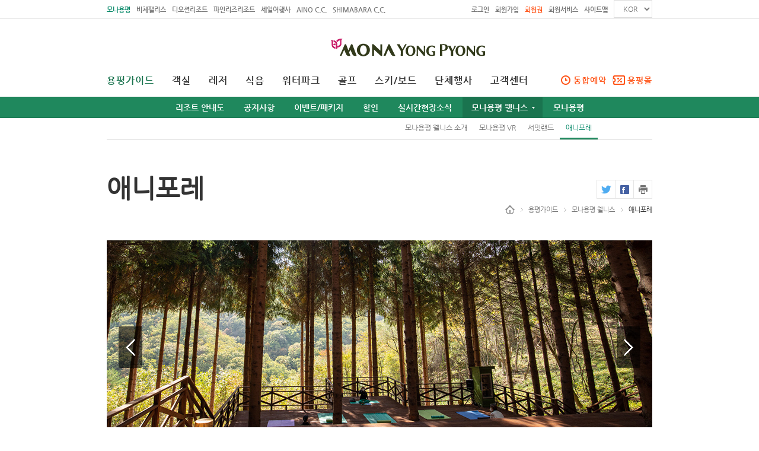

--- FILE ---
content_type: text/html;charset=UTF-8
request_url: https://www.yongpyong.co.kr/kor/guide/ypWellnessAni.do
body_size: 11644
content:
<!-- sso설정추가 2015-05-13 heesoo -->
<!DOCTYPE html>
<html xmlns="http://www.w3.org/1999/xhtml" lang="ko" xml:lang="ko">
<head>
<!---->
<title>모나용평:애니포레</title>
<meta http-equiv="Content-Type" content="text/html; charset=UTF-8" />
<meta http-equiv="X-UA-Compatible" content="IE=edge" />
<meta name="description" content="YONG PYONG,YONGPYONG, YONGPYONG RESORT, YONG PYONG WEBSITE, 용평리조트, 용평리조트 국문 웹사이트, 용평리조트 웹사이트, 용평리조트 홈페이지" />
<meta name="keywords" content="YONG PYONG 용평리조트" />
<meta name="author" content="Media4th &amp; Company" />
<link rel="shortcut icon" href="/images/kor/favicon.ico" />
<link rel="stylesheet" type="text/css" href="/common/kor/css/common.css" />
<!--[if IE 7]><link rel="stylesheet" type="text/css" href="/common/kor/css/ie7lte.css" /><![endif]-->
<script type="text/javascript" src="/common/js/jquery-1.11.0.min.js"></script>
<script type="text/javascript" src="/common/js/TweenMax.min.js"></script>
<script type="text/javascript" src="/common/kor/js/ui.js"></script>
<script type="text/javascript" src="/common/kor/js/jquery.paging.js"></script>
<script type="text/javascript" src="/common/js/common.js"></script>
<script type="text/javascript">
//document.domain = 'yongpyong.co.kr';
//sso 로그인 확인 후 return code : 1 true, 0 false

$(document).ready(function() {
    // 세션 사용자 ID가 특정 값일 때
    if ($("#sessionUserId").val() == "mynameisljh" || $("#sessionUserId").val() == "jmjang" || $("#sessionUserId").val() == "useful88") {
        // 기존 onclick 속성을 변경
        $("li.inactiveList").css("display", "none");
    }
});

function checkSession(retCode) {

console.log(retCode);

if(retCode == "0"){
	if($("#checkSession").val() != ""){
	retCode = "1";
	}
}

if ( retCode == 1 ) {
	if($("#sessionUserId").val() == ""){
		//2024-06-28 김대성 nsso 처리
		//location.href = "/kor/member/login.do";	
		location.href = "/kor/member/nsso/login.do";	
	}
}else{
	if($("#sessionUserId").val() != ""){
		//2024-06-28 김대성 nsso 처리
		//location.href = "/kor/member/logout.do";
		location.href = "/kor/member/nsso/logout.do";
	}
}
}

//sso 로그인 여부 체크
function init() {
	$.ajax({
		url: 'https://sso.yongpyong.co.kr/isignplus/api/checkSession.jsp?returnURL=https://www.yongpyong.co.kr/sso/sCheck/resultSession.jsp',
		type: 'GET',
		dataType: 'json', // 서버로부터 받아올 데이터 타입을 JSON으로 지정
		success: function(response) {

			console.log(response.resultCode);

			// if (response.resultCode == "000000") {
			// 	if($("#sessionUserId").val() == ""){
			// 		location.href = "/kor/member/nsso/login.do";	
			// 	}
			// }else{
			// 	if($("#sessionUserId").val() != ""){
			// 		location.href = "/kor/member/nsso/logout.do";	
			// 	}
			// }
		},
		error: function(xhr, status, error) {
			console.error('Request failed with status:', status);
		}
	});

	// document.getElementById("FM").src = "https://sso.yongpyong.co.kr/isignplus/api/checkSession.jsp?returnURL=https://www.yongpyong.co.kr/sso/sCheck/resultSession.jsp";
}

$(function(){
	//sso 로그인 여부 체크
	init();
});

function share_tw(){
  var content = "";
  var link = "/kor/guide/ypWellnessAni.do";
  var popOption = "width=370, height=360, resizable=no, scrollbars=no, status=no;";
  var wp = window.open("http://twitter.com/share?url=" + encodeURIComponent(link) + "&text=" + encodeURIComponent(content), 'twitter', popOption);
  if ( wp ) {
    wp.focus();
  }
}

function share_fb(){
	var shareUrl = "https://www.facebook.com/sharer/sharer.php?u="+
	encodeURIComponent("https://www.yongpyong.co.kr//kor/guide/ypWellnessAni.do");
	//$("a.fb").attr("href",shareUrl);
	var popOption = "width=370, height=360, resizable=no, scrollbars=no, status=no;";
	  var wp = window.open(shareUrl, 'facebook', popOption);
	  if ( wp ) {
	    wp.focus();
	  }
}

function goMenu(url){
	
	$("form[name=menuFrm]").attr("action", url);
	$("form[name=menuFrm]").submit();
}

$(document).ready(function() {
	$(document).ready(function () {
		
        $('#topUtilSelect').on('change', function () {
            var url = $(this).val();
            if (url) {
            	$(this).val('');
                window.location.href = url;
            }
        });
    });
});

function gotoRenewMain2(type){
	
	var currentUrlParams = new URLSearchParams(window.location.search);
	var packageId = currentUrlParams.get('packageId');
	if(packageId == 'MHP2482'){
		window.location.href = "https://monapark.pscms.co.kr/user/ypmember"
			return
	}

	if(packageId == 'MYP2410'){
		window.location.href = "https://monapark.pscms.co.kr/deal/index.php?deal=2510210019032287"
			return
	}

	if($("#sessionUserId").val() == ''){
		location.href="/kor/member/nsso/login.do";
		return;
	}
	
	var url = "https://booking.yongpyong.co.kr/IRS/renewmain.do"
	//var url = "https://devirs.yongpyong.co.kr/IRS/renewmain.do"

	var form = document.all("menuFrm");
	
	if(type == 'golf'){
		document.getElementById('type2').value = 'G'
	}else if(type == 'package'){
		document.getElementById('type2').value = 'P';
		$("#packageCode").val(packageId);
	}else if( type == 'peakseason'){
		/* url = 'https://booking.yongpyong.co.kr/IRS/peakseason/peakinfo.do' */
		document.getElementById('type2').value = 'PK'
	}else if ( type == 'room'){
		document.getElementById('type2').value = 'R'
	}else if ( type == 'check'){
		document.getElementById('type2').value = 'SC'
	}else if ( type == 'golfPeakseason'){
		document.getElementById('type2').value = 'GPK'
	}
	
// 	form.method = "post";
	form.target = "_blank";
	form.action = url;
	form.submit();
}

</script>


<style>
.topSelect{float: left; margin: 0 0 0 10px;}
</style>
</head>
<body>

<form id="menuFrm" name="menuFrm" method="post">
	<input type="hidden" id="type2" name ='type' value="" />
	<input type="hidden" id="id2" name ='id' value="" />
	<input type="hidden" id="packageCode" name="packageCode" value="" />
</form>
	<iframe src="" width="0" height="0" name="FM" id="FM" frameborder="0" style="display:none"></iframe>
	<input type="hidden" id="sessionUserId" value=""/>
	<input type="hidden" id="ssUserType" value="" />
	<input type="hidden" id="ssUserTypeDiv" value="3" />
	

	<!-- Accessibility Navigation -->
	<div class="accNav">
		<p><a href="#gnb">주메뉴 바로가기</a></p>
		<p><a href="#content">본문 바로가기</a></p>
	</div>
	<!-- //Accessibility Navigation -->

	<hr />

	<div id="wrap">
		<!-- Header -->
		<div id="header">
			<h1><a href="https://www.yongpyong.co.kr"><img src="/images/kor/img_logo.png" width="260" height="40" alt="YONG PYONG" /></a></h1>

			<div class="globalSection">
				<div class="compWrap">
					<!-- FamilySite QuickLink -->
					<div class="familySiteMenu">
						<h2>패밀리 사이트 바로가기 메뉴</h2>
						<a href="https://www.yongpyong.co.kr" class="yp">모나용평</a>
						<a href="http://www.beachepalace.co.kr">비체팰리스</a>
						<a href="https://theoceanresort.co.kr" title="새창" target="_blank">디오션리조트</a>
						<a href="https://www.pineridge.co.kr" title="새창" target="_blank">파인리즈리조트</a>
						<a href="http://www.itms.co.kr/" title="새창" target="_blank">세일여행사</a>
						<!--<a href="https://monacampark.co.kr/" title="새창" target="_blank">모나캠핑파크</a>-->
						<a href="http://www.aino-cc.net/" title="새창" target="_blank">AINO C.C.</a>
						<a href="https://www.shimabaracc.com/" title="새창" target="_blank">SHIMABARA C.C.</a>
					</div>
					<!-- FamilySite QuickLink -->

					<!-- Uility -->
					<div class="util">
						<h2>유틸메뉴</h2>
						<div id="top_right_menu">
						<a href="/kor/member/nsso/login.do">로그인</a>
						 	<a href="/kor/member/certified.do">회원가입</a>
						<a href="/EgovPageLink.do?link=kor/membership/lusongce" style="color: #ff5519;">회원권</a>
							<a href="/kor/customer/service/condoMember.do">회원서비스</a>
							<a href="/kor/etc/sitemap.do">사이트맵</a>
							<!-- <a href="https://www.yongpyong.co.kr/eng/" class="eng">ENG</a> -->
							<!-- <a href="https://www.monayongpyong.com/" class="eng">ENG</a>
							<a href="/ch/index.do">CHN</a> -->
							<div class="topSelect">
							    <select class="topUtilSelect" id="topUtilSelect">
									<option value="" selected="selected">KOR</option>
									<option value="https://www.monayongpyong.com/">ENG</option>
									<option value="https://cn1.monayongpyong.com/">简体</option>
									<option value="https://cn.monayongpyong.com/">繁體</option>
<!-- 									<option value="https://www.yongpyong.co.kr/ch/index.do">CHN</option> -->
								</select>
								</div>
						</div>
					</div>
					<!-- //Uility -->

					<!-- Search -->
					<!--  <div id="search">
						<form action="post">
							<fieldset>
								<legend>통합 검색</legend>
								<input type="text" name="" value="검색어 입력" title="통합검색 입력폼" />
								<span><button type="submit">검색</button></span>
							</fieldset>
						</form>
					</div>-->
					<!-- //Search -->
				</div>
			</div>

			<div class="menuSection">
				<div class="compWrap">
					<a href="#gnb" class="btnMenuOpen"><span>주요메뉴 열기</span></a>

					<!-- Gnb (Global navigation bar) -->
					<div id="gnb">
						<h2>주요메뉴</h2>
						<ul>
							<li data-menu="type1" data-active="0"><a href="/kor/guide/resortGuideMap.do">용평가이드</a>
								<ul>
									<li data-active="0"><a href="/kor/guide/resortGuideMap.do">리조트 안내도</a></li>
									<li data-active="1"><a href="/kor/guide/notice/list.do">공지사항</a></li>
									<li data-active="2"><a href="/kor/guide/event/eventList.do">이벤트/패키지</a>
										<ul>
											<li data-active="0"><a href="/kor/guide/event/eventList.do">이벤트</a></li>
											<li data-active="1"><a href="/kor/guide/package/list.do">패키지</a></li>
											<!-- <li data-active="1"><a href="/kor/guide/event/calendar.do">이벤트캘린더</a></li> -->
										</ul>
									</li>
									<li data-active="3"><a href="/kor/guide/discount/information.do">할인</a>
										<ul>
											<li data-active="0"><a href="/kor/guide/discount/information.do">할인안내</a></li>
											<li data-active="1"><a href="/kor/guide/discount/coupon.do">할인쿠폰</a></li>
										</ul>
									</li>
									<!-- <li data-active="4"><a href="/kor/guide/package/list.do">패키지</a></li> -->
									<li data-active="5"><a href="/kor/guide/realTimeNews/ypResortWebcam.do">실시간현장소식</a>
										<ul style="left:-107px;">  
											<li data-active="0"><a href="/kor/guide/realTimeNews/ypResortWebcam.do">모나용평 웹캠</a></li>
											<!-- <li data-active="1"><a href="/kor/guide/realTimeNews/peakIslandWebcam.do">용평 워터파크웹캠</a></li> -->
											<li data-active="2"><a href="/kor/guide/realTimeNews/lgbPhotoList.do">모나 사진포착</a></li>
											<li data-active="3"><a href="/kor/guide/realTimeNews/bjuMediaList.do">모나 영상포착</a></li>
											<li data-active="4"><a href="/kor/guide/realTimeNews/weatherInfo.do">날씨정보</a></li>
										</ul>
									</li>
									<li data-active="6"><a href="/kor/guide/ypWellnessMain.do">모나용평 웰니스</a>
										<ul style="left:-107px;"> 
											<li data-active="0"><a href="/kor/guide/ypWellnessMain.do">모나용평 웰니스 소개</a></li>
											<li data-active="1"><a href="/kor/guide/ypWellnessVr.do">모나용평 VR</a></li>
											<li data-active="2"><a href="/kor/guide/ypWellnessSummit.do">서밋랜드</a></li>
											<li data-active="3"><a href="/kor/guide/ypWellnessAni.do">애니포레</a></li>
										</ul>
									</li>
									<li data-active="7"><a href="/kor/guide/ypAttraction.do">모나용평</a>
										<ul style="left:-107px;">   <!-- 2015-06-18 modify by YHJ -->
											<li data-active="0"><a href="/kor/guide/ypAttraction.do">모나용평 명소</a></li>
											<!--<li data-active="1"><a href="/kor/guide/ypTour.do">용평 투어</a></li>-->
											<!-- <li data-active="2"><a href="/kor/guide/pyeongChang.do">지도로보는평창군</a></li> -->
											<li data-active="2"><a href="/kor/guide/pyeongChang.do">모나용평 브랜드 스토리</a></li>
											<!-- <li data-active="4"><a href="/kor/guide/festivalNevent.do">축제및행사</a></li> -->
										</ul>
									</li>
									<!-- <li data-active="6"><a href="/kor/guide/ypAttraction.do">주변관광</a> -->
									
									
								</ul>
							</li>
							<li data-menu="type3" data-active="2"><a href="/kor/room/hotel.do">객실</a>
								<ul>
									<li data-active="0"><a href="/kor/room/information.do">객실 이용 안내</a>
										<ul>
											<li data-active="0"><a href="/kor/room/information.do">객실 이용 안내</a></li>
											<li data-active="1"><a href="/kor/room/appointment/roomReservation.do">잔여 객실 안내</a></li>
										</ul>
									</li>
									
									<li data-active="1"><a href="/kor/room/hotel.do">호텔</a>
									<ul>
											<li data-active="0"><a href="/kor/room/hotel.do">드래곤밸리 호텔</a></li>
										</ul>
									</li>
									<li data-active="2"><a href="/kor/room/condo/tower.do">콘도</a>
										<ul>
											<li data-active="0"><a href="/kor/room/condo/tower.do">타워콘도</a></li>
											<li data-active="1"><a href="/kor/room/condo/villa.do">빌라콘도</a></li>
											<li data-active="2"><a href="/kor/room/condo/greenpia.do">그린피아콘도</a></li>
										</ul>
									</li>
									<li data-active="3"><a href="/kor/room/premium/yongpyong.do">프리미엄콘도</a>
										<ul style=" left: -20px;">
											<li data-active="0"><a href="/kor/room/premium/yongpyong.do">용평콘도</a></li>
											<li data-active="1"><a href="/kor/room/premium/birchHill.do">버치힐</a></li>
											<li data-active="2"><a href="/kor/room/premium/verdeHill.do">베르데힐</a></li>
											<li data-active="3"><a href="/kor/room/premium/forest.do">포레스트</a></li>
											<li data-active="4"><a href="https://www.yongpyong.co.kr/EgovPageLink.do?link=kor/room/premium/terrace">버치힐테라스</a></li>
											<li data-active="5"><a href="/kor/room/premium/apolis.do">아폴리스</a></li>
											<li data-active="6"><a href="/kor/room/premium/lusongce.do">루송채</a></li>	
										</ul>
									</li>
									<li data-active="4"><a href="/kor/room/bStay.do">호스텔</a>
									<ul>
											<li data-active="0"><a href="/kor/room/bStay.do">블리스힐 스테이</a></li>
										</ul>
									</li>
								</ul>
							</li>
							<li data-menu="type4" data-active="3"><a href="/kor/convenience/leports/gondola.do">레저</a> 
								<ul>
									<li data-active="0"><a href="/kor/convenience/leports/gondola.do">레포츠</a>
										<ul style="left:-90px;">
											<li data-active="0"><a href="/kor/convenience/leports/gondola.do">발왕산 관광케이블카</a></li>
											<li data-active="1"><a href="/kor/convenience/leports/extreme02.do">사계절썰매장</a></li>
											<li data-active="2"><a href="/kor/convenience/leports/luge.do">용평루지</a></li>
											<li data-active="3"><a href="/kor/convenience/leports/extreme01.do">마운틴코스터</a></li>
											<li data-active="4"><a href="/kor/convenience/leports/leports.do">익스트림레저</a></li>
											<li data-active="5"><a href="/kor/convenience/leports/kidsLeisure.do">키즈레저</a></li>
											<!--  <li data-active="5"><a href="/kor/convenience/leports/trail.do">등산로/산책로</a></li> -->
											<li data-active="6"><a href="/kor/convenience/leports/alpacagoldfarm.do">애니포레</a></li>
											<li data-active="7"><a href="/kor/convenience/leports/INART.do">이나트</a></li>
										</ul>
									</li>
									<li data-active="2"><a href="/kor/convenience/facilities/fitnessCenter.do">편의/오락</a>
										<ul>
											<li data-active="0"><a href="/kor/convenience/facilities/fitnessCenter.do">수영장</a></li>										
											<li data-active="1"><a href="/kor/convenience/facilities/amenity.do">편의시설</a></li>
											<li data-active="2"><a href="/kor/convenience/facilities/gameZone.do">오락시설</a></li>
										</ul>
									</li>
								</ul>
							</li>
							<li data-menu="type4_02" data-active="10"><a href="/kor/convenience/refection/restaurant.do">식음</a> 
								<ul>
									<li data-active="0"><a href="/kor/convenience/refection/restaurant.do">식음</a>
										<ul>
											<li data-active="0"><a href="/kor/convenience/refection/restaurant.do">레스토랑</a></li>
											<li data-active="1"><a href="/kor/convenience/refection/foodCourt.do">푸드코트</a></li>
											<li data-active="2"><a href="/kor/convenience/refection/cafeNbar.do">카페&amp;바&amp;야외</a></li>
											<!-- <li data-active="3"><a href="/kor/convenience/refection/ypfoodMap.do">용평맛동여지도</a></li> -->
										</ul>
									</li>
								</ul>
							</li>
							<li data-menu="type5" data-active="4"><a href="/kor/peakIsland/introduce.do">워터파크</a>
								<ul>
									<li data-active="0"><a href="/kor/peakIsland/introduce.do">용평워터파크 소개</a></li>
									<li data-active="1"><a href="/kor/peakIsland/infoMap.do">용평워터파크 안내도</a></li>
									<li data-active="2"><a href="/kor/peakIsland/useMethod/admissionInfo.do">이용방법</a>
										<ul>
											<li data-active="0"><a href="/kor/peakIsland/useMethod/admissionInfo.do">입장안내</a></li>
											<li data-active="1"><a href="/kor/peakIsland/useMethod/time.do">운영시간 및 요금</a></li>
											<!-- <li data-active="2"><a href="/kor/peakIsland/useMethod/charge.do">이용요금</a></li> -->
											<!-- <li data-active="3"><a href="/kor/peakIsland/useMethod/saleInfo.do">할인안내</a></li> -->
										</ul>
									</li>
									<li data-active="3"><a href="/kor/peakIsland/indoorZone/indoorZone01.do">실내존</a>
										<ul style="left:-169px;"> <!-- 2015-06-18 modify by YHJ -->
											<li data-active="0"><a href="/kor/peakIsland/indoorZone/indoorZone01.do">파도풀</a></li>
											<li data-active="1"><a href="/kor/peakIsland/indoorZone/indoorZone02.do">유수풀</a></li>
											<li data-active="2"><a href="/kor/peakIsland/indoorZone/indoorZone03.do">1인용바디슬라이드</a></li>
											<li data-active="3"><a href="/kor/peakIsland/indoorZone/indoorZone04.do">2인용튜브라이더</a></li>
											<li data-active="4"><a href="/kor/peakIsland/indoorZone/indoorZone05.do">스노우어드벤쳐</a></li>
											<li data-active="5"><a href="/kor/peakIsland/indoorZone/indoorZone06.do">실내키디풀</a></li>
											<li data-active="6"><a href="/kor/peakIsland/indoorZone/indoorZone07.do">바데풀</a></li>
										</ul>
									</li>
									<li data-active="4"><a href="/kor/peakIsland/outdoorZone/outdoorZone02.do">실외존</a>
										<ul style="left:-120px;">  
											<!-- <li data-active="0"><a href="/kor/peakIsland/outdoorZone/outdoorZone01.do">하이스피드슬라이드</a></li> -->
											<li data-active="0"><a href="/kor/peakIsland/outdoorZone/outdoorZone02.do">스페이스볼슬라이더</a></li>
											<li data-active="1"><a href="/kor/peakIsland/outdoorZone/outdoorZone03.do">이벤트탕</a></li>
											<li data-active="2"><a href="/kor/peakIsland/outdoorZone/outdoorZone04.do">비치풀</a></li>
											<li data-active="3"><a href="/kor/peakIsland/outdoorZone/outdoorZone05.do">비치키디풀</a></li>
										</ul>
									</li>
									<li data-active="4"><a href="/kor/peakIsland/facilities/refection.do">오락/편의</a>
										<ul style="left:-123px;"> <!-- 2015-06-18 modify by YHJ -->
											<li data-active="0"><a href="/kor/peakIsland/facilities/refection.do">식음시설</a></li>
											<li data-active="1"><a href="/kor/peakIsland/facilities/spa.do">웰니스센터&마사지</a></li>
											<li data-active="2"><a href="/kor/peakIsland/facilities/sauna.do">사우나</a></li>
											<!--<li data-active="3"><a href="/kor/peakIsland/facilities/bungalowNsunbed.do">방갈로&amp;썬베드</a></li>-->
											<li data-active="3"><a href="/kor/peakIsland/facilities/amenity.do">편의시설</a></li>
											<li data-active="4"><a href="/kor/peakIsland/facilities/rentalShop.do">렌탈샵</a></li>
										</ul>
									</li>
								</ul>
							</li>
							<li data-menu="type6" data-active="5"><a href="/kor/golf/clubGuide/introduce.do">골프</a>
								<ul>
									<li data-active="0"><a href="/kor/golf/clubGuide/introduce.do">클럽가이드</a>
										<ul>
											<li data-active="0"><a href="/kor/golf/clubGuide/introduce.do">전체클럽소개</a></li>
											<li data-active="1"><a href="/kor/golf/clubGuide/birchhillIntro.do">버치힐컨트리클럽</a></li>
											<li data-active="2"><a href="/kor/golf/clubGuide/yongpyongIntro.do">용평컨트리클럽</a></li>
											<li data-active="3"><a href="/kor/golf/clubGuide/yongpyong9Intro.do">용평9 골프코스</a></li>
										</ul>
									</li>
									<li data-active="1"><a href="/kor/golf/appointment/appointmentInfo.do">예약 및 이용안내</a>
										<ul>
											<li data-active="0"><a href="/kor/golf/appointment/appointmentInfo.do">예약안내</a></li>
											<li data-active="1"><a href="/kor/golf/appointment/priceInfo.do">요금안내</a></li>
											<!-- <li data-active="4" class="inactiveList"><a href="/kor/golf/appointment/onlineReservation.do">잔여골프예약 </a></li>  -->
											<li data-active="2"><a href="/EgovPageLink.do?link=kor/golf/appointment/golfMou">제휴골프장</a></li>											
											<li data-active="3"><a href="/kor/golf/appointment/cancleNplacebo.do">온라인예약방법</a></li>
										</ul>
									</li>
									<li data-active="2"><a href="/kor/golf/course/totalPlace.do">코스소개</a>
										<ul>
											<li data-active="0"><a href="/kor/golf/course/totalPlace.do">전체지형도</a></li>
											<li data-active="1"><a href="/kor/golf/course/birchhillClub/fullMap.do">버치힐컨트리클럽</a></li>
											<li data-active="2"><a href="/kor/golf/course/yongpyongClub/fullMap.do">용평컨트리클럽</a></li>
											<li data-active="3"><a href="/kor/golf/course/yongpyong9/fullMap.do">용평9 골프코스</a></li>
										</ul>
									</li>
									<li data-active="3"><a href="/kor/golf/clubHouse.do">편의시설</a>
										<ul>
											<li data-active="0"><a href="/kor/golf/clubHouse.do">클럽하우스</a></li>
											<li data-active="1"><a href="/kor/golf/shadeHouse.do">그늘집</a></li>
											<li data-active="2"><a href="/kor/golf/lockerRoom.do">라커룸</a></li>
										</ul>
									</li>
								</ul>
							</li>
							<li data-menu="type2" data-active="1"><a href="/kor/skiNboard/introduce.do">스키/보드</a>
								<ul>
									<li data-active="0"><a href="/kor/skiNboard/introduce.do">스키장 제원 및 소식</a>
										<ul>
											<li data-active="0"><a href="/kor/skiNboard/introduce.do">스키장 제원</a></li>
											<li data-active="1"><a href="/kor/skiNboard/live.do">스키장현장소식</a></li>
										</ul>
									</li>

									<li data-active="1"><a href="/kor/skiNboard/slope/openStatusBoard.do">슬로프현황</a>
										<ul>
											<li data-active="0"><a href="/kor/skiNboard/slope/openStatusBoard.do">슬로프오픈현황</a></li>
											<li data-active="1"><a href="/kor/skiNboard/slope/manageSchedule.do">스키장운영일정</a></li>
											<li data-active="2"><a href="/kor/skiNboard/slope/slopeMap.do">슬로프맵</a></li>
											<li data-active="3"><a href="/kor/skiNboard/slope/introduce.do">전체슬로프소개</a></li>
											<li data-active="4"><a href="/kor/skiNboard/slope/tourInfo.do">코스이용방법</a></li>
										</ul>
									</li>
									<li data-active="2"><a href="/kor/skiNboard/useInfo/house.do">스키이용안내</a>
										<ul>
											<li data-active="0"><a href="/kor/skiNboard/useInfo/house.do">스키하우스이용안내</a></li>
											<li data-active="1"><a href="/kor/skiNboard/useInfo/useInfo.do">초보자이용안내</a></li>
											<li data-active="2"><a href="/kor/skiNboard/useInfo/ypSkiSchool.do">용평스키스쿨</a></li>
										</ul>
									</li>
									<li data-active="3"><a href="/kor/skiNboard/utilizationFee/rentCharge.do">스키이용요금</a>
										<ul>
											<li data-active="0"><a href="/kor/skiNboard/utilizationFee/rentCharge.do">리프트&amp;렌탈요금</a></li>
											<li data-active="1"><a href="/kor/skiNboard/utilizationFee/lessonCharge.do">강습요금</a></li>
											<!-- <li data-active="2"><a href="/kor/skiNboard/utilizationFee/sledCharge.do">사계절썰매장요금</a></li> -->
										</ul>
									</li>
									<li data-active="4"><a href="/kor/skiNboard/skiPatrol.do">스키패트롤</a></li>
<!-- 									<li data-active="5"><a href="/kor/skiNboard/seasonBuy/useInfo.do">시즌권구매</a> -->
									<!--  <li data-active="5"><a href="javascript:void(0)" onclick="openSeason()">시즌권구매</a> -->
									<li data-active="5"><a href="/kor/guide/notice/read.do?noticeId=1238">시즌권구매</a>
										<ul style="left:-89px;">
											<li data-active="0"><a href="https://www.yongpyong.co.kr/kor/guide/notice/read.do?noticeId=1550">X5+ 시즌패스</a>
											<li data-active="1"><a href="https://www.yongpyong.co.kr/kor/guide/notice/read.do?noticeId=1514">회원전용 모나용평 단독 시즌권</a>
											<!-- <li data-active="0"><a href="javascript:void(0)" onclick="openSeason()">이용안내</a></li> -->
									<!-- <li data-active="5"><a href="/kor/skiNboard/seasonBuy/useInfo.do">시즌권구매</a>
										<ul style="left:-89px;"> --> <!-- 2015-06-18 modify by YHJ -->
											<!-- <li data-active="0"><a href="/kor/skiNboard/seasonBuy/useInfo.do">이용안내</a></li> -->
											<!-- <li data-active="1"><a href="/kor/skiNboard/seasonBuy/seasonTicketBuy01.do">시즌권구매</a></li>
											<li data-active="2"><a href="javascript:goMenu('/kor/skiNboard/seasonBuy/modifyList.do');">사진수정</a></li>
											<li data-active="3"><a href="javascript:goMenu('/kor/skiNboard/seasonBuy/purchaseHistory.do')">구매내역조회</a></li>
											<li data-active="4"><a href="/kor/skiNboard/seasonBuy/virtualAccountCheck.do">가상계좌조회</a></li>
											<li data-active="5"><a href="/kor/skiNboard/seasonBuy/seasonTicketFAQ.do">시즌권FAQ</a></li> -->
										</ul>
									</li>
 									<li data-active="6"><a href="/kor/skiNboard/buy/useInfo.do">개인 스키보관소구매</a> 
	<!--								<li data-active="6"><a href="javascript:void(0)" onclick="openIRS('/IRS/skilocker/skilockermain.do',980,650)">개인 스키보관소구매</a> -->
										<ul style="left:-100px;"> 
 											<li data-active="0"><a href="/kor/skiNboard/buy/useInfo.do">이용안내</a></li> 
	<!--										<li data-active="0"><a href="javascript:void(0)" onclick="openIRS('/IRS/skilocker/skilockermain.do',980,650)">구매하기</a></li> -->
											<li data-active="1"><a href="/kor/skiNboard/buy/useCharge.do">보관소 상세정보</a></li>
											<!-- <li data-active="2"><a href="/kor/skiNboard/buy/seasonLockerBuy01.do">시즌락커구매</a></li>
											<li data-active="3"><a href="/kor/skiNboard/buy/seasonLockerBuy04.do">구매내역조회</a></li> -->
										</ul>
									</li>
									<!--<li data-active="7"><a href="/kor/skiNboard/live.do">실시간현장소식</a></li>-->
								</ul>
							</li>
							<li data-menu="type1" data-active="6"><a href="/kor/organizationEvent/general.do">단체행사</a>
								<ul>
									<li data-active="0"><a href="/kor/organizationEvent/general.do">세미나&amp;연회</a></li>
									<li data-active="1"><a href="/kor/organizationEvent/student.do">학생단체</a></li>
									<li data-active="2"><a href="/kor/organizationEvent/wedding.do">웨딩</a></li>
									<li data-active="3"><a href="/kor/organizationEvent/advice.do">단체행사상담</a></li>
									<li data-active="4"><a href="/kor/organizationEvent/estimates01.do">단체행사신청</a></li>
									<li data-active="5"><a href="/kor/organizationEvent/conferenceBooking/list.do">학회예약</a></li>
									<li data-active="6"><a href="/kor/organizationEvent/partnerShipBooking/partnerlist.do">제휴사예약</a></li>
								</ul>
							</li>
							<li data-menu="type1" data-active="7"><a href="/kor/customer/service/condoMember.do">고객센터</a>
								<ul>
									<li style="display: none;" data-active="0"><a href="/EgovPageLink.do?link=kor/customer/service/memberShip">분양상품</a>
										<ul class="sub_gnb3_depth">
											<li data-active="0"><a href="/EgovPageLink.do?link=kor/customer/service/lusongce">루송채</a></li>
											<li data-active="1"><a href="/EgovPageLink.do?link=kor/customer/service/beacheCorp">법인다구좌</a></li>
											<li data-active="2"><a href="/EgovPageLink.do?link=kor/customer/service/memberShip">일반분양</a></li>
										</ul>
									</li>
									<li data-active="1"><a href="/kor/customer/service/condoMember.do">회원서비스</a>
										<ul>
											<li data-active="0"><a href="/kor/customer/service/condoMember.do">객실회원</a></li>
											<li data-active="1"><a href="/kor/customer/service/golfMember.do">골프회원</a></li>
											<li data-active="2"><a href="/kor/customer/service/cyberMember.do">사이버회원</a></li>
											<li data-active="3"><a href="/EgovPageLink.do?link=kor/customer/service/jehuResort">제휴리조트</a></li>
										</ul>
									</li>
									<li data-active="2"><a href="/kor/customer/giftToken/giftcard.do">상품권</a>
										 <ul>
											<li data-active="0"><a href="/kor/customer/giftToken/giftcard.do">전자상품권</a></li>
											<li data-active="1"><a href="/kor/customer/giftToken/otherGiftCard.do">기타상품권</a></li> 
										</ul> 
									</li>
									<li data-active="3"><a href="/kor/customer/csCenter/faq.do">고객센터</a>
										<ul>
											<li data-active="0"><a href="/kor/customer/csCenter/faq.do">FAQ</a></li>
											<li data-active="1"><a href="/kor/customer/csCenter/qna.do">고객의 말씀</a></li>
											<li data-active="2"><a href="/kor/customer/csCenter/foundArticleList.do">분실물센터</a></li>
										</ul>
									</li>
									<li data-active="4"><a href="/kor/customer/weekMissa.do">예배/미사/기도실</a></li>
									<li data-active="5"><a href="/kor/customer/location/ktx01.do">오시는 길</a>
										<ul>
									<!--	<li data-active="0"><a href="/kor/customer/location/ktx01.do">KTX경강선</a></li>										
											<li data-active="1"><a href="/kor/customer/location/bus01.do">버스</a></li>
											<li data-active="2"><a href="/kor/customer/location/car.do">자동차</a></li>	-->
											<li data-active="0"><a href="/kor/customer/location/ktx01.do">대중교통</a></li>										
											<li data-active="1"><a href="/kor/customer/location/car.do">자동차</a></li>
										</ul>
									</li>
								</ul>
							</li>
							<li name = 'renew' data-menu="type9" data-active="8" class="combineReservation"><a href="javascript:void(0)" onclick="gotoRenewMain2('room')">통합예약</a> 
								<ul>
									<li data-active="0"><a href="javascript:void(0)" onclick="gotoRenewMain2('room')">객실예약</a></li>
									<li data-active="2"><a href="javascript:void(0)" onclick="gotoRenewMain2('package')">패키지예약</a></li>
									<li data-active="3"><a href="javascript:void(0)" onclick="gotoRenewMain2('peakseason')">객실성수기추첨</a></li>
									<li data-active="4"><a href="javascript:void(0)" onclick="gotoRenewMain2('golf')">골프예약</a></li>
									<li data-active="6"><a href="/kor/guide/package/list.do?packageCate1=GF">골프패키지</a></li>
									<li data-active="7"><a href="/kor/customer/location/bus01.do">교통예약</a></li>
								</ul>
							</li>
						</ul>
					</div>
					<!-- //Gnb (Global navigation bar) -->

					<!-- QuickMenu -->
					<div class="quickMenu">   
						<a name = 'renew' href="javascript:void(0)" onclick="gotoRenewMain2('room')" class="combineReservation">통합예약</a>
						<a href="javascript:void(0)" onclick="openMall()" class="coupon">용평몰</a>
<!-- 						<a href="/kor/guide/discount/coupon.do" class="coupon">쿠폰</a> -->
					</div>
					<!-- //QuickMenu -->

					<a href="#menuOpen" class="btnMenuClose">주요메뉴 닫기</a>


					<h3>애니포레</h3>

				</div>
			</div>
		</div>
			<script type="text/javascript">
		
		
		function openIRS(url,wd,hei){
			
			$.ajax({
				type : 'post',
				dataType:"json",
				url : "/sessionCheck.do",
				success : function(data){
					if(data.isLogin == "true"){
						if (document.noticeWindow && !document.noticeWindow.closed && document.noticeWindow.focus){
							document.noticeWindow.focus();
						} else {
							document.noticeWindow = window.open('https://booking.yongpyong.co.kr'+url,'popup01','toolbar=no,location=no,directories=no,status=no,fullscreen=no,menubar=no,scrollbars=no,resizable=no,width='+wd+',height='+hei+',innerWidth=1000,top=0,left=0');
						}
						//noticeWindow.opener = self;
					}else{
						location.href="/kor/member/login.do";
					}
				},
				error : function(request,status){
					location.href="/kor/member/login.do";
				}
			});
			
		}
		
		function openSeason(){
//			var url = "http://x3.playstory.co.kr";
//			var url = "https://monapark.pscms.co.kr/deal/index.php?deal=2022012100010589";
// 			var url = "https://www.yanolja.com/event/19250";
			var url = "https://www.yanolja.com/leisure/89423";

			window.open(url, '_blank'); 
		}
		
		function openMall(){
			var url = "https://monapark.pscms.co.kr";
			var param = "";
			
			var uId = $("#sessionUserId").val();
			var uClass = "";
			
			var userTypeDiv = $("#ssUserTypeDiv").val();
			
			if(userTypeDiv == "1"){
				uClass = "member";
			}else if(userTypeDiv == "2"){
				uClass = "cyber";
			}else{
				uClass = "";
			}
			
			if(userTypeDiv != "3"){
				param =  "?uis="+uId+"&uclass="+uClass;
			}
			
			url = url + param;
			
			window.open(url, '_blank'); 
//			location.href = url;
			
			
		}
		</script>
		<!-- //Header -->
<script type="text/javascript">
	// active된 페이지 별 setActive( 1뎁스, 2뎁스, 3뎁스 )  0부터 시작입니다.
	$(function() {
		setActive(0, 6, 3);
	})
</script>

<hr />

<!-- Container -->
<div id="container">
	<!-- Content -->
	<div id="content">
		<h2>본문 시작</h2>
		<div class="hGroup">
			<h3>애니포레</h3>
<!-- 			<p class="titInfo">단체 세미나 또는 중소규모 모임에 적합한 시설과 서비스를 제공해 드립니다.</p> -->
			<div class="breadCrumb">
						<a href="/kor/index.do" class="home"><span>홈</span></a>
						<a href="/kor/guide/resortGuideMap.do">용평가이드</a>
						<a href="/kor/guide/ypWellnessMain.do">모나용평 웰니스</a>
						<strong>애니포레</strong>
					</div>
		</div>
		<div class="contArea">
			<div class="imgBox">
				<button class="prev" type="button">이전 이미지</button>
				<button class="next" type="button">다음 이미지</button>
				<div class="photoList">
					<ul>
						<li><img
							src="/images/kor/anifore/anifore_1.jpg"
							alt="서밋랜드 가문비광장 이미지" />
<!-- 							<p class="txtInfo">호텔 그랜드 볼륨 전경</p></li> -->
						<li><img
							src="/images/kor/anifore/anifore_2.jpg"
							alt="서밋랜드 가문비치유숲 이미지" />
<!-- 							<p class="txtInfo">블리스힐 스테이 웰니스홀 전경</p></li> -->
						<li><img
							src="/images/kor/anifore/anifore_3.jpg"
							alt="서밋랜드 시와음악길 이미지" />
<!-- 							<p class="txtInfo">그린피아콘도 레인보우 전경</p></li> -->
						<li><img
							src="/images/kor/anifore/anifore_4.jpg"
							alt="서밋랜드 알파카목장 이미지" />
<!-- 							<p class="txtInfo">호텔 소회의실 전경</p></li> -->
						
					</ul>
				</div>
			</div>
		</div>
		
        <!-- 애니포레 -->
				<div id="section01" class="tabCont current">
				<div class="contArea">
					<img src="/images/kor/summit/ani_img01.jpg" alt="애니포레 이미지" style="display:block; width:100%;"/>
                    <img src="/images/kor/summit/ani_img02.jpg" alt="애니포레 이미지" style="display:block; width:100%;"/>
				</div>
				</div>
        <!-- 애니포레 -->
		

			
			<div class="optional">
				<button type="button" onClick="share_tw()">twitter</button>
				<a href="javascript:void(0)" class="fb" onclick="share_fb()"><span>facebook</span></a>
				<button type="button" onclick="window.print();" class="print">print</button>
			</div>

			<a href="#header" class="btnTop"><span>상단으로 이동</span></a>

		</div>
		<!-- //Content -->
	</div>
	<!-- //Container -->

	<hr />

	<!-- Footer -->
		<div class="popCon3" style="width: 576px; height: 683px; float: left; position: absolute; left:50%; top:50%; transform: translate(-50%,-50%); z-index: 999; display: none;">
			<div>
				<img src="/images/kor/pop/adyongpyong2.jpg" alt="제휴안내" width="571px" height="786px" usemap="#image-map0">
				<!-- <map name="image-map0">
					<area shape="rect" coords="107,489,463,521" href="http://ad.yongpyong.co.kr/" alt="제휴안내" target="_blank">
				</map> -->
			</div>
		</div>
		
		<div id="footer">
			<h2>용평리조트 회사정보 안내</h2>
			<div class="footWrap">
				<div class="menuArea" style="height: 220px;">
					<ul>
						<li><a href="/kor/introduce/companyIdeology.do">회사소개</a>
							<ul>
								<li><a href="/kor/introduce/companyIdeology.do">기업이념</a></li>
								<li><a href="/kor/introduce/greenYp.do">모나용평 ESG</a></li>
								<li><a href="/kor/introduce/history.do">연혁</a></li>
								<li><a href="/kor/introduce/awardList.do">수상내역</a></li>
								<li><a href="/kor/introduce/ci.do">브랜드 스토리</a></li>
<!--								<li><a href="/kor/introduce/character.do">캐릭터</a></li>								-->
								<li><a href="/kor/introduce/contactUs.do">오시는길</a></li>
							</ul>
						</li>
						<li><a href="/EgovPageLink.do?link=kor/ir/managementResult">투자정보</a>
							<ul>
								<li><a href="/EgovPageLink.do?link=kor/ir/managementResult">재무정보</a></li>
								<li><a href="/kor/ir/infoDisclosure.do">공시정보</a></li>
								<li><a href="/kor/ir/irCalList.do">IR자료실</a></li>
								<li><a href="/EgovPageLink.do?link=kor/ir/noticeRules">관리규정</a></li>
							</ul>
						</li>
						<li><a href="/kor/prCenter/mediaReportList.do">홍보센터</a>
							<ul>
								<li><a href="/kor/prCenter/mediaReportList.do">언론보도</a></li>
<!--								<li><a href="/kor/prCenter/e-brochure.do">온라인브로셔</a></li> -->
							</ul>
						</li>
						<!-- <li><a href="/kor/guide/resortGuideMap.do">리조트맵</a></li> -->
						<li class="recruitInfo"><a href="/kor/recruit/recruitInfo.do">채용안내</a>
							<ul>
								<li><a href="/kor/recruit/pms.do">인사제도</a></li>
								<li><a href="/kor/recruit/recruitInfo.do">채용안내</a></li>
								<li><a href="/kor/recruit/notice/list.do">공지사항</a></li>
								<li><a href="/kor/recruit/announce/list.do">채용공고</a></li>
								<li><a href="/kor/recruit/announce/seasonSelectRegular.do">채용결과확인</a></li>
							</ul>
						</li>
						<li id="alliance" style="color:white"><a href="#">제휴안내</a></li>
						<li><a href="/kor/customer/giftToken/giftcard.do">상품권</a>
							<ul>
								<li><a href="/kor/customer/giftToken/giftcard.do">전자상품권</a></li>
								<li><a href="/kor/customer/giftToken/otherGiftCard.do">기타상품권</a></li>
							</ul>
						</li>
						<li><a href="/kor/etc/sitemap.do?tabID=1">구내 전화번호</a></li>                     
					</ul>					
				</div>
				<!-- <div class="linkArea">
					<div class="familySite">
						<a href="#familySiteLink">FAMILYSITE</a> -->
				<div class="linkArea">
					<div class="familySite close">
						<a href="javascript:;">FAMILYSITE</a>
						<span id="familySiteLink" style="bottom:auto;">
							<!-- <a href="http://www.beachepalace.co.kr/bp/kor/index.do" title="새창" target="_blank">비체팰리스</a> -->
							<a href="http://www.beachepalace.co.kr/" title="새창" target="_blank">비체팰리스</a>
							<a href="http://www.theoceanresort.co.kr/" title="새창" target="_blank">디오션리조트</a>
							<!-- <a href="http://yongpyongmall.co.kr/" title="새창" target="_blank"> .</a> -->
							<a href="https://www.pineridge.co.kr/" title="새창" target="_blank">파인리즈리조트</a>
							<a href="http://www.itms.co.kr/" title="새창" target="_blank">세일여행사</a>
							<a href="https://monacampark.co.kr/" title="새창" target="_blank">모나캠핑파크</a>
							<a href="http://www.aino-cc.net/" title="새창" target="_blank">AINO C.C.</a>
							<a href="https://www.shimabaracc.com/" title="새창" target="_blank">SHIMABARA C.C.</a>
						</span>
					</div>
					<div class="language">
						<a href="https://www.yongpyong.co.kr/" class="kor">한국어</a>
						<!-- <a href="https://www.yongpyong.co.kr/eng/">ENG</a> -->
						<a href="https://www.monayongpyong.com/">ENG</a>
					</div>
					<div class="social">						
						<a href="https://www.facebook.com/yongpyong.co.kr" title="새창" target="_blank" class="fb"><span>facebook</span></a> 
					<a href="https://www.youtube.com/channel/UCKeA43nQvoSfrpUAYeoWHQw" title="새창" target="_blank" class="tw"><span>youtube</span></a>
					<a href="https://blog.naver.com/monayp" title="새창" target="_blank" class="bl"><span>blog</span></a>
					</div>
				</div>
				<div class="otherLink" style="bottom: 0px; right: 0px; position: relative;">
					<!--<a href="/kor/introduce/contactUs.do">문의전화</a>-->
					<a href="/kor/etc/personalInfo.do">개인정보처리방침</a> 
					<a href="/EgovPageLink.do?link=kor/etc/personalInfoVideo">고정형 영상정보처리기기 운영관리방침</a>
					<a href="/kor/etc/email.do">이메일무단수집거부</a>
				</div>
			</div>
			
			<div class="addressArea">
				<div class="yp">
					<address>모나용평 주식회사 강원특별자치도 평창군 대관령면 올림픽로 715(구 용산리 130) TEL : (객실예약) 1588-0009 (골프예약) 1522-3111 (대표번호) 033-335-5757 </address>
					<p><span>대표이사 : 박인준</span>사업자등록번호: 226-81-24374 통신판매업 신고번호 : 제2004-강원평창-0003호 개인정보관리책임 : 전략지원본부장 심완석</p> <!-- 2015-07-06 개인정보관리책임 수정 -->
					<p class="copyright">Copyright 2014 YONGPYONG RESORT All rights reserved.</p>
					<!--  <em class="award">WEB AWARD / 웹접근성인증마크</em>-->
				</div>
			</div>	
		</div>
		<!-- //Footer -->
	</div>
<!-- <div id="fb-root"></div>
<script>(function(d, s, id) {
  var js, fjs = d.getElementsByTagName(s)[0];
  if (d.getElementById(id)) return;
  js = d.createElement(s); js.id = id;
  js.src = "//connect.facebook.net/ko_KR/sdk.js#xfbml=1&appId=1421629414753944&version=v2.0";
  fjs.parentNode.insertBefore(js, fjs);
}(document, 'script', 'facebook-jssdk'));</script> -->
<div id="fb-root"></div>
<script>(function(d, s, id) {
  var js, fjs = d.getElementsByTagName(s)[0];
  if (d.getElementById(id)) return;
  js = d.createElement(s); js.id = id;
  js.src = 'https://connect.facebook.net/ko_KR/sdk.js#xfbml=1&version=v3.0&appId=1421629414753944&autoLogAppEvents=1';
  fjs.parentNode.insertBefore(js, fjs);
}(document, 'script', 'facebook-jssdk'));</script>

<!--  구글 통계 추적 코드 -->
<script>
  (function(i,s,o,g,r,a,m){i['GoogleAnalyticsObject']=r;i[r]=i[r]||function(){
  (i[r].q=i[r].q||[]).push(arguments)},i[r].l=1*new Date();a=s.createElement(o),
  m=s.getElementsByTagName(o)[0];a.async=1;a.src=g;m.parentNode.insertBefore(a,m)
  })(window,document,'script','//www.google-analytics.com/analytics.js','ga');

  ga('create', 'UA-54746822-2', 'auto');
  ga('send', 'pageview');

</script>
<script>
/*	제휴안내 클릭시 스크롤 최상단으로 이동	*/
$("#alliance").click(function() {
	scrollUp();
	$(".popCon3").css("display","block");
});
/*	제휴안내 닫기 클릭시 popCon3 배너 안보이게*/
$(".popCon3").click(function() {
	$(".popCon3").css("display","none");
});
/*	스크롤 최상단까지 부드럽게 올리기 */
function scrollUp()
{
	var scrollUpDelay = 1;
	var scrollUpSpeed = 30;
	
	if(document.body.scrollTop<1)
	{
		return;
	}
	document.body.scrollTop=document.body.scrollTop-scrollUpSpeed;
	setTimeout('scrollUp()',scrollUpDelay);
}
</script>
</body>
</html>

--- FILE ---
content_type: text/css
request_url: https://www.yongpyong.co.kr/common/kor/css/common.css
body_size: 38891
content:
@charset "utf-8";

@import"global.css";
@import"layout.css";
@import"modules.css";
@import"print.css";

.fbdiv{width:10px; height:10px; float:left;padding:8px 12px 12px 10px;border-top:1px solid #eee;border-bottom:1px solid #eee; border-left:1px solid #eee;}
/* Common */
h2 {position:absolute; z-index:-1; visibility:hidden;}
legend {position:absolute; z-index:-1; visibility:hidden;}
select, input[type="text"], input[type="password"] {display:inline-block; height:16px; padding:6px 11px; border:1px solid #ddd; background:#fff; font-size:12px; line-height:1; color:#777; vertical-align:middle;}
input[type="radio"], input[type="checkbox"] {border:0; background:none; vertical-align:middle;}
select {height:30px !important; padding-right:6px;}
label {vertical-align:middle;}
button {border:none;*overflow:visible}
input[placeholder] {color:#777;}
select, input, textarea{color:#777;font-family: '나눔고딕', 'Nanum Gothic', 'ng', 'Dotum', 'sans-serif';}

.btnArea {*zoom:1;}
.btnArea:after {content:" "; display:block; clear:both; height:0; visibility:hidden;}
.flow {float:left;}
.reverse {float:right;}
.txtL {text-align:left !important;}
.txtC {text-align:center !important;}
.txtR {text-align:right !important;}
.hdObj {position:absolute; z-index:-1; height:0; font-size:0; visibility:hidden;}
.compWrap {overflow:hidden; width:920px; margin:0 auto; background:transparent;}

.txtRed {display:inline-block; font-weight:normal; color:#c32d15;}
.txtRedSize {display:inline-block; font-family:'ng_b'; font-weight:normal; font-size:18px; color:#c32d15;}
.txtGreen {display:inline-block; font-weight:normal; color:#257e7d;}
.txtGreen02 {display:inline-block; font-weight:normal; color:#3b8301;}
.txtBlue{display:inline-block; font-weight:normal; color:#2656ab;}
.txtBlack {font-weight:normal; color:#333;}
.txtBold {font-family:'ng_b' !important;font-weight:normal}
.txtOrange {font-weight:normal; color:#dc3900;}
.txtOrange02 {font-weight:normal; font-family:'ng_b'; font-size:18px; color:#dc3900;}
.brrn{border-right:0 !important;}
.brln{border-left:0 !important;}
.brtn {border-top:0 !important;}
.blockType {display:inline-block; vertical-align:top;}

.bulletArea {margin-top:20px;}
.urgencyList{background:#fafafa;}
.lineCon {display:inline-block; width:300px;}
.required {margin-bottom:15px; text-align:right;}

/* IconInfo */
.iconInfo {float:right; margin-top:5px;}
.iconInfo li {float:left; margin-left:20px; font-family:'ng'; font-size:12px; line-height:17px}
.iconInfo li em {float:left; margin-right:4px !important; vertical-align:middle;}

/* SkiNboard */
.emp{color:#2656ab;font-size:15px;font-family:"ng_b"}
.infoLang {*zoom:1; margin-bottom:60px;}
.infoLang:after {content:" "; display:block; clear:both; height:0; visibility:hidden;}
.infoLang .left,
.infoLang .right {float:left; width:447px; border:4px solid #e6e6e6;}
.infoLang .left {margin-right:10px; background:url(/images/kor/bg/bg_gondola01.png) no-repeat 351px 10px;}
.infoLang .right {background:url(/images/kor/bg/bg_gondola02.png) no-repeat 351px 10px;}
.infoLang > div > h5 {margin:26px 0 10px 20px; font-family:'ng_b'; font-weight:normal; font-size:20px; color:#333;}
.infoLang > div > p {margin:0 0 28px 20px; font-size:13px; color:#333;}
.infoLang .grayBox {border-left:0; border-right:0;}
.infoLang .grayBox .blue {margin-bottom:10px; font-family:'ng_b'; font-size:26px; color:#2156ab;}
.infoLang .grayBox .normal {font-size:13px; color:#666;}
.infoLang ul.listCont {margin:20px 0 43px 20px;}
.infoLang .right ul.listCont {margin:20px 0 20px 20px;}
.infoLang .years {*zoom:1; margin:0 20px; padding:19px 0 17px; border-top:2px solid #e6e6e6;}
.infoLang .years:after {content:" "; display:block; clear:both; height:0; visibility:hidden;}
.infoLang .years p {float:left;}
.infoLang .years .txtImg {width:76px; height:39px; background:url(/images/kor/bg/bg_txt2018.png) no-repeat 0 0; font-size:0;}
.infoLang .years .info2018 {margin-left:20px; padding-left:23px; font-family:'ng_b'; font-size:13px; background:url(/images/kor/bul/bul_bar_type6.png) no-repeat 0 0; line-height:20px;}

.payBox {*zoom:1; margin-top:20px; border:4px solid #e6e6e6;}
.payBox:after {content:" "; display:block; clear:both; height:0; visibility:hidden;}
.payBox .payCont {float:left; position:relative; width:413px; min-height:195px; padding:20px; border-left:1px solid #e6e6e6;}
.payBox .payCont:first-child {border-left:none;}
.payBox a {display:block; padding:25px 0; background:url(/images/kor/ico/ico_pay.png) no-repeat 0 0; border:1px solid #c4c4c4; font-family:'ng_b'; font-size:16px;}
.payBox a:hover,
.payBox a:active,
.payBox a:focus,
.payBox a:visited {text-decoration:none;}
.payBox a:hover,
.payBox a:focus {border-color:#2d5ba4; background-color:#3e6ebb; color:#fff;}
.payBox a.active{border-color:#2d5ba4; background-color:#3e6ebb; color:#fff;}
.payBox .payBtn01 {padding-left:184px; background-position:136px 20px;}
.payBox .payBtn01:hover,
.payBox .payBtn01:focus,
.payBox .payBtn01.active{background-position:136px -30px;}
.payBox .payBtn02 {padding-left:158px; background-position:110px -80px;}
.payBox .payBtn02:hover,
.payBox .payBtn02:focus,
.payBox .payBtn02.active{background-position:110px -132px;}
.payBox .contTit {margin-top:30px;}

.payTxt {*zoom:1;}
.payTxt:after {content:" "; display:block; clear:both; height:0; visibility:hidden;}
.payTxt .contTit {margin-bottom:15px;}
.payTxt .txt {margin-bottom:15px;}
.payTxt .payInfo01,
.payTxt .payInfo02 {float:left; width:406px; height:370px; padding:20px; border:1px solid #dcdcdc; background-color:#fafafa;}
.payTxt .payInfo01 .btnArea a:first-child {margin-left:0;}
.payTxt .payInfo02 {margin-left:20px;}
.payTxt .payInfo02 li {background:none; text-indent:-12px;}
.payTxt .btnArea {margin-top: 20px;}
.payTxt .btnArea a {float:left; width:130px; margin-left:5px; padding:8px 0; border:1px solid #aaa; background:#fff; font-family:'ng_b'; text-align:center;}

.payAsk {margin-top:20px; padding-top:18px; border-top:1px solid #dcdcdc;}
.payAsk span {font-family:'ng_b'; font-size:13px; color:#3e6ebb; text-decoration:underline;}
.payAsk .txt {margin-bottom:13px;}

.payBox.type02 .payCont {width:263px; min-height:324px;}
.payBox.type02 a {padding-left:108px;}
.payBox.type02 .payBtn01 {background-position:60px 20px;}
.payBox.type02 .payBtn01:hover,
.payBox.type02 .payBtn01:focus,
.payBox.type02 .payBtn01.active{background-position:60px -30px;}
.payBox.type02 .payBtn02 {padding-left:82px; background-position:30px -80px;}
.payBox.type02 .payBtn02:hover,
.payBox.type02 .payBtn02:focus,
.payBox.type02 .payBtn02.active{background-position:30px -132px;}
.payBox.type02 .payBtn03 {padding-left:102px; background-position:49px -182px;}
.payBox.type02 .payBtn03:hover,
.payBox.type02 .payBtn03:focus,
.payBox.type02 .payBtn03.active{background-position:49px -228px;}

.revisionArea {*zoom:1; margin-bottom:30px; border:4px solid #e6e6e6;}
.revisionArea:after {content:" "; display:block; clear:both; height:0; visibility:hidden;}
.revisionArea .photoView {float:left; width:199px; height:321px; margin:26px 24px 0 23px; background:url(/images/kor/bg/bg_photoview.png) no-repeat 0 0;}
.revisionArea .photoView .photoImg {width:150px; height:208px; margin:26px 0 14px 14px; border-radius:10px; background:#fff;}
.revisionArea .photoView .photoImg img {width:100%; border-radius:10px;}
.revisionArea .photoView .txtInfo {margin-left:25px; font-family:"ng_b"; font-size:15px; color:#231f20; line-height:20px;}
.revisionArea .formArea {float:left; width:605px; padding:30px 0 30px 32px; border:0; border-left:1px solid #e6e6e6;}
.revisionArea .formArea fieldset > div > strong,
.revisionArea .formArea fieldset > div > label {width:161px; padding-left:0;}

.receiptsPrint {*zoom:1;}
.receiptsPrint:after {content:" "; display:block; clear:both; height:0; visibility:hidden;}
.receiptsPrint li {float:left; position:relative; width:279px; margin-left:10px; padding:21px 0 21px 19px; border:1px solid #dcdcdc; background:#fafafa;}
.receiptsPrint li:first-child {margin-left:0;}
.receiptsPrint li a.btn.eventMore {position:absolute; top:12px; right:20px; background-color:#fff; font-family:'ng'; font-size:12px;}

.listNone {padding:110px 0 67px; background:url(/images/kor/ico/ico_none.png) no-repeat 50% 51px; font-size:13px; text-align:center;}

.tblCld.type02 tbody tr td {height:139px;}
.tblCld.type02 tbody tr td.today {border:none;background:#f1fafa;}
.tblCld.type02 tbody tr td.today .top {position:relative;border:solid #3e6ebb;border-width:2px;z-index:2}
.tblCld.type02 tbody tr td.today .top {width:100%;height:140px;-webkit-appearance:none;-moz-appearance:none;appearance:none;-moz-box-sizing:border-box;-webkit-box-sizing:border-box;box-sizing:border-box;background:url(none)}
.tblCld.type02 tbody tr td.today .top em {color:#2156ab;}
.tblCld.type02 tbody tr td .top em {font-family:'ng_b'; color:#555;}
.calendar .schedule.type02 div {height:99px;}
.calendar .schedule.type02 div .inner {height:99px;}
.calendar .schedule.type02 .inner div > p.week {background:#a8d9ff url(/images/kor/ico/ico_week.png) no-repeat 0 0;}
.calendar .schedule.type02 .inner div > p.night {background:#335996 url(/images/kor/ico/ico_night.png) no-repeat 0 0;}
.calendar .schedule.type02 .inner div > p.midnight {background:#5032a4 url(/images/kor/ico/ico_midnight.png) no-repeat 0 0;}
.calendar .schedule.type02 .inner div > p.snow {background:#495465 url(/images/kor/ico/ico_snow.png) no-repeat 0 0;}
.calendar .schedule.type02 .week2 {top:212px;}
.calendar .schedule.type02 .week3 {top:354px;}
.calendar .schedule.type02 .week4 {top:495px;}
.calendar .schedule.type02 .week5 {top:635px;}
.calendar .schedule .inner .event04 {position:absolute; top:75px;}

 /* 2015-05-11 added by YHJ */
.calendar .standardMark {margin-top:10px;}
.calendar .standardMark ul {*zoom:1;}
.calendar .standardMark ul:after {content:" "; display:block; clear:both; height:0; visibility:hidden;}
.calendar .standardMark ul li {float:left; margin-right:20px; color:#666;}
.calendar .standardMark ul li span {display:inline-block; height:8px; padding:2px 6px 5px; background:#666; font-size:11px;; color:#fff;}

.liveNotice {margin-bottom:30px; padding:30px 0; border-top:2px solid #e6e6e6; border-bottom:1px dotted #e6e6e6;}
.liveNotice .sectionTit {margin-bottom:30px;}
.liveNotice .contTit {margin-bottom:20px;}
.liveNotice .txt {margin-bottom:0;}

.liveCont {margin-bottom:40px;}
.liveCont .listCont {margin-bottom:30px;}
.liveCont .box.type3 {margin-bottom:10px;}
.liveCont .box.type3 p {font-size:13px; line-height:18px;}

.eventInfo {margin-bottom:30px;}

/* SlideBox */
.imgBox {position:relative; overflow:hidden; width:920px; height:360px;}
.imgBox .photoList {overflow:hidden; width:920px; height:360px;}
.imgBox .photoList ul:after {content:" "; display:block; clear:both; height:0; visibility:hidden;}
.imgBox .photoList ul {*zoom:1;}
.imgBox .photoList ul li {position:relative;}
.imgBox .photoList ul li p.txtInfo {position:absolute; bottom:0; left:0; width:98%; padding:14px 0 13px 2%; background:url(/images/kor/bg/bg_txtInfo.png) repeat 0 0; font-family:'ng_b'; font-size:14px; color:#fff;}
.imgBox .prev,
.imgBox .next {position:absolute; top:145px; z-index:10; width:40px; height:70px; font-size:0;}
.imgBox .prev {left:20px; background:url(/images/kor/btn/btn_left.png) no-repeat 0 0;}
.imgBox .next {right:20px; background:url(/images/kor/btn/btn_right.png) no-repeat 0 0;}

/* VR */
.vrArea {width:920px; height:360px; overflow:hidden;}
.vrArea .vrImg {width:100%;}
.vrArea .key {display:block; position:absolute; top:289px; left:813px; z-index:10; width:87px; height:61px; background:url(/images/kor/bg/bg_keyboard.png) no-repeat 0 0; font-size:0;  -ms-filter:alpha(opacity=0); filter:alpha(opacity=0); opacity:0; -moz-opacity:0; cursor :default;}

.txtImgBox {*zoom:1; margin:10px 0 30px;}
.txtImgBox:after {content:" "; display:block; clear:both; height:0; visibility:hidden;}
.txtImgBox p.txt {font-size:15px; color:#333; line-height:20px;}
.txtImgBox.type02 {position:relative;}
.txtImgBox.type02 .btnArea {position:absolute; top:0; right:0;}

/* PhotoBox */
.photoBox {margin-bottom:30px;}
.photoBox p.txt {margin-top:10px; font-size:15px; color:#333;}

/* VideoBox */
.videoBox {position:relative;}
.videoBox .bg{position:absolute; top:0; left:0; width:920px; height:517px; background:url(/images/kor/bg/bg_movie.jpg) repeat 0 0;}
.videoBox .play {position:absolute; top:50%; left:50%; width:64px; height:64px; margin:-32px 0 0 -32px; background:url(/images/kor/btn/btn_play.png) no-repeat 0 0; font-size:0;}

/* viewType */
.viewType {*zoom:1; margin-bottom:10px;}
.viewType:after {content:" "; display:block; clear:both; height:0; visibility:hidden;}
.viewType ul {float:right;}
.viewType ul li {float:left; margin-left:10px; padding-left:10px; background:url(/images/kor/bul/bul_bar_type2.png) no-repeat 0 50%;}
.viewType ul li:first-child {padding-left:0; margin-left:0;background:none;}
.viewType ul li button{display:block; height:16px; padding-left:21px; font-family:'ng_b'; font-weight:normal; color:#777; line-height:16px;}
.viewType ul li .video {background:url(/images/kor/ico/ico_video.png) no-repeat 0 0;}
.viewType ul li .photo {background:url(/images/kor/ico/ico_photo.png) no-repeat 0 0;}
.viewType ul li .vr {background:url(/images/kor/ico/ico_vr.png) no-repeat 0 0;}
.viewType ul li.current button {background-position:0 -16px; color:#8a5930;}
.viewType.type02 ul li.current button {background-position:0 -32px; color:#c32d15;}
.viewType.type03 ul li.current button {background-position:0 -64px; color:#257e7d;}

.phoneBox {*zoom:1; margin-bottom:60px; padding:14px 13px 15px; border:2px solid #dcdcdc;}
.phoneBox:after {content:" "; display:block; clear:both; height:0; visibility:hidden;}
.phoneBox p,
.phoneBox ul {float:left;}
.phoneBox p {width:380px; min-height:28px; padding:14px 0 0 61px; background:url(/images/kor/bg/bg_phone.gif) no-repeat 0 center; font-family:'ng_b'; font-size:14px; color:#333;}
.phoneBox ul {width:443px}
.phoneBox ul.listCont li{margin-top:2px}
.phoneBox.type02 {padding:23px 0 26px 79px; background:url("/images/kor/bg/bg_phone.gif") no-repeat 13px 23px;}
.phoneBox.type02 p {float:none; width:auto; padding:0; background:none;}
.phoneBox.type02 ul {width:auto;}
.phoneBox.type02 ul li {float:left; margin-left:44px; color:#666;}
.phoneBox.type02 ul li:first-child {margin-left:0;}
.phoneBox.type02 ul li strong {font-family:'ng_b'; font-weight:normal;}

.phoneBox.type03 {margin-bottom:0; padding:15px 0 15px 105px; background:url("/images/kor/bg/bg_phone02.png") no-repeat 30px 50%;}
.phoneBox.type03 ul {width:auto; margin-top:0;}
.phoneBox.type03 ul li strong {display:inline-block; width:126px; margin:0; font-family:'ng_b'; font-weight:normal;}

.btnBanner ul {*zoom:1;}
.btnBanner ul:after {content:" "; display:block; clear:both; height:0; visibility:hidden;}
.btnBanner ul li {float:left; margin-right:1px;}
.btnBanner ul li.banner03 {margin-right:0;}
.btnBanner ul li a {display:block; width:276px; height:69px; padding:21px 0 0 30px; font-family:'ng_b'; font-size:20px; color:#fff;}
.btnBanner ul li a:hover,
.btnBanner ul li a:active,
.btnBanner ul li a:visited {text-decoration:none;}
.btnBanner ul li.banner01 a {background:url(/images/kor/bg/bg_banner01.png) no-repeat 0 0;}
.btnBanner ul li.banner02 a {background:url(/images/kor/bg/bg_banner02.png) no-repeat 0 0;}
.btnBanner ul li.banner03 a {background:url(/images/kor/bg/bg_banner03.png) no-repeat 0 0;}
.btnBanner ul li a strong {display:block; margin-bottom:9px; font-weight:normal;}
.btnBanner ul li a span {padding-right:8px; background:url(/images/kor/ico/ico_white_arrow.png) no-repeat 100% 50%; font-size:10px;}

/* Golf */
.introInfoBox {*zoom:1; margin:30px 0 60px; padding:30px; border:4px solid #e6e6e6;}
.introInfoBox:after{content:" "; display:block; clear:both; height:0; visibility:hidden;}
.introInfoBox .txtArea {float:left; width:310px; margin-right:39px;}
.introInfoBox .txtArea p {color:#777; text-align:center;}
.introInfoBox .txtArea .scale {margin-bottom:20px; font-family:'ng_b'; font-size:13px; color:#333;}
.introInfoBox .txtArea .yard {margin-bottom:10px; font-size:40px;}
.introInfoBox .txtArea .yard span {font-size:16px;}
.introInfoBox .txtArea .hall {font-size:16px;}
.introInfoBox .txtLocation {margin-bottom:40px; font-size:18px;}
.introInfoBox .txtLocation strong {margin-right:15px; font-family:'ng_b'; font-weight:normal; color:#333;}
.introInfoBox .infoGroup {float:left; width:218px; margin-right:99px;}
.introInfoBox .infoGroup.last {margin-right:0;}
.introInfoBox .infoGroup dl {line-height:1;}
.introInfoBox .infoGroup dl dt,
.introInfoBox .infoGroup dl dd {width:109px;}
.introInfoBox .infoGroup dl dt {color:#333;}
.introInfoBox .infoGroup dl dd {text-align:right;}

.definition{float:left; width:503px;}
.typeDefinition {*zoom:1; padding:10px 0; border-bottom:1px solid #e6e6e6; line-height:20px;}
.typeDefinition:first-child {padding-top:0;}
.typeDefinition:after {content:" "; display:block; clear:both; height:0; visibility:hidden;}
.typeDefinition dt,
.typeDefinition dd {float:left; font-family:'ng_b'; font-size:13px;}
.typeDefinition dt {width:115px; color:#555;}
.typeDefinition dd {width:291px;}

.txtGolf01,
.txtGolf02 {float:left; width:50%;}
.txtGolf01 .sectionTit,
.txtGolf02 .sectionTit {margin-bottom:30px;}
.txtGolf01 .txtCon,
.txtGolf02 .txtCon {margin-bottom:30px; font-size:13px; color:#777; line-height:22px;}

/* Members */
.loginBox {margin-bottom:70px; padding:52px 70px 52px 58px; border:4px solid #e6e6e6; background:url(/images/kor/ico/ico_login.png) no-repeat 58px 50px;}
.loginBox .loginForm {position:relative; margin-left:214px ; padding-left:59px; border-left:1px solid #e6e6e6;}
.loginBox .loginForm .id {margin-bottom:5px;}
.loginBox .loginForm .pass {margin-bottom:40px;}
.loginBox .loginForm .id label,
.loginBox .loginForm .pass label {display:inline-block; width:82px; font-family:'ng_b'; font-size:14px; color:#333; line-height:20px; vertical-align:middle;}
.loginBox .loginForm .id input,
.loginBox .loginForm .pass input {width:300px; height:14px; padding:12px 11px; font-family:'ng'; font-size:12px;}
.loginBox .loginForm .idSave {margin-left:81px;margin-bottom:10px}
.loginBox .loginForm .idSave label {font-size:12px; color:#333;}
.loginBox .loginForm p{position:relative}
.loginBox .loginForm p span{position:absolute;left:96px;top:14px}
.loginBox .loginForm .btnLogin {position:absolute; top:0; right:0; width:95px; height:85px; margin:0; padding:0; border:0; cursor:pointer; background:#00a77e; font-family:'ng_b'; font-size:16px; color:#fff;}
.loginBox .loginForm .btnArea {position:absolute; bottom:0; right:0;}
.signUp {text-align:center;}
.signUp span{margin-right:20px; font-size:16px; color:#333; vertical-align:middle;}
.signUp a {vertical-align:middle;}

.memberStep {margin-bottom:40px; padding:17px 53px 18px 51px; border-top:2px solid #00a77e; border-bottom:1px solid #dcdcdc; background:#fcfcfc;}
.memberStep ol {*zoom:1;}
.memberStep ol:after {content:" "; display:block; clear:both; height:0; visibility:hidden;}
.memberStep ol li {float:left; width:135px; margin-right:43px; padding-right:49px; background:url(/images/kor/ico/ico_grayarrow_common.png) no-repeat 100% 50%; font-family:'ng_b'; font-size:15px; color:#959595;}
.memberStep ol li.current {background:url(/images/kor/ico/ico_greenarrow.png) no-repeat 100% 50%; font-size:17px; color:#008665;}
.memberStep ol li.last {margin:0; padding:0; background:none;}
.memberStep ol li p {line-height:32px; padding-left:36px;}
.memberStep ol li .step01 {background:url(/images/kor/ico/ico_member01_off.png) no-repeat 0 50%;}
.memberStep ol li .step02 {background:url(/images/kor/ico/ico_member02_off.png) no-repeat 0 50%;}
.memberStep ol li .step03 {background:url(/images/kor/ico/ico_member03_off.png) no-repeat 0 50%;}
.memberStep ol li .step04 {background:url(/images/kor/ico/ico_member04_off.png) no-repeat 0 50%;}
.memberStep ol li.current .step01 {background:url(/images/kor/ico/ico_member01_on.png) no-repeat 0 50%;}
.memberStep ol li.current .step02 {background:url(/images/kor/ico/ico_member02_on.png) no-repeat 0 50%;}
.memberStep ol li.current .step03 {background:url(/images/kor/ico/ico_member03_on.png) no-repeat 0 50%;}
.memberStep ol li.current .step04 {background:url(/images/kor/ico/ico_member04_on.png) no-repeat 0 50%;}

.proofBox{*zoom:1; margin:25px 0 60px;}
.proofBox:after{content:" "; display:block; clear:both; height:0; visibility:hidden;}
.proofBox .proof01,
.proofBox .proof02 {float:left; width:442px; padding:30px 0; border:4px solid #e6e6e6;}
.proofBox .proof01 {margin-right:20px;}
.proofBox .proof01 p,
.proofBox .proof02 p {padding:120px 0 15px; font-size:13px; line-height:20px; text-align:center;}
.proofBox .proof01 p{background:url(/images/kor/ico/ico_phone.png) no-repeat 50% 0;}
.proofBox .proof02 p{background:url(/images/kor/ico/ico_ipin.png) no-repeat 50% 0;}
.proofBox .searchInfo {padding:15px 0 30px; text-align: center;}
.proofBox .searchInfo label {margin-right:10px; font-family:'ng_b'; font-size:13px; color:#333;}
.proofBox .searchInfo input {width:200px;height:30px}

.proofTxt {*zoom:1; margin-bottom:60px;}
.proofTxt:after {content:" "; display:block; clear:both; height:0; visibility:hidden;}
.proofTxt h5{margin-bottom:17px;}
.proofTxt p{margin-bottom:10px;}
.proofTxt .proofInfo01,
.proofTxt .proofInfo02 {float:left;}
.proofTxt .proofInfo01 {width:430px; padding-right:30px;}
.proofTxt .proofInfo02 {width:428px; padding-left:30px; border-left:1px solid #dcdcdc;}
.proofTxt .listCont li{margin-top:4px}
.proofTxt .listCont li strong {display:inline;margin-right:12px; font-family:'ng_b'; font-weight:normal;}
.proofTxt.last{margin-bottom:0}

.consentArea {*zoom:1; margin:15px 0 60px; line-height:20px;}
.consentArea:after {content:" "; display:block; clear:both; height:0; visibility:hidden;}
.consentArea .consentTxt {float:left; padding-left:18px; margin-top:-3px;background:url(/images/kor/ico/ico_graymark.png) no-repeat 0 50%;}
.consentArea .consentCk {float:right;}
.consentArea .consentCk li {float:left;line-height:100%}
.consentArea .consentCk li input {margin:0 9px 0 30px;}

/* Recruit */
.innerTab .recruit.tabDep2 {margin-bottom:40px;}
.count{margin-bottom:15px; font-size:13px; text-align:right;}
.count span{margin-left:10px; padding-left:10px; background:url(/images/kor/bul/bul_bar_type2.png) no-repeat 0 3px; color:#333; font-family:'ng_b';}

.consentArea {text-align:right;}
.consentArea .myinfo {margin-right:10px;}

.announceStep {margin-bottom:40px; padding:17px 0 18px; border-top:2px solid #dcdcdc; border-bottom:1px solid #dcdcdc; background:#fcfcfc}
.announceStep ol {*zoom:1;}
.announceStep ol.step5{padding-left:19px}
.announceStep ol.step3 {padding-left:87px;}
.announceStep ol:after {content:" "; display:block; clear:both; height:0; visibility:hidden}
.announceStep ol li {float:left; margin-right:20px; padding-right:29px; background:url(/images/kor/ico/ico_grayarrow_common.png) no-repeat 100% 50%; font-family:'ng_b'; font-size:15px; color:#959595; line-height:32px}
.announceStep ol.step3 li {margin-right:80px; padding-right:86px;}
.announceStep ol li.current {background:url(/images/kor/ico/ico_greenarrow.png) no-repeat 100% 50%; font-size:17px; color:#008665;}
.announceStep ol li.last {margin:0; padding:0; background:none}
.announceStep ol li p {width:95px;line-height:32px; padding-left:40px}
.announceStep ol.step3 li .step01 {background:url(/images/kor/ico/ico_member02_off.png) no-repeat 0 50%}
.announceStep ol.step3 li .step02 {background:url(/images/kor/ico/ico_member03_off.png) no-repeat 0 50%}
.announceStep ol.step3 li .step03 {background:url(/images/kor/ico/ico_member04_off.png) no-repeat 0 50%}
.announceStep ol.step3 li.current .step01 {background:url(/images/kor/ico/ico_member02_on.png) no-repeat 0 50%}
.announceStep ol.step3 li.current .step02 {background:url(/images/kor/ico/ico_member03_on.png) no-repeat 0 50%}
.announceStep ol.step3 li.current .step03 {background:url(/images/kor/ico/ico_member04_on.png) no-repeat 0 50%}
.announceStep ol.step5 li .step01 {background:url(/images/kor/ico/ico_member02_off.png) no-repeat 0 50%}
.announceStep ol.step5 li .step02 {background:url(/images/kor/ico/ico_announce02_off.png) no-repeat 0 50%}
.announceStep ol.step5 li .step03 {background:url(/images/kor/ico/ico_announce03_off.png) no-repeat 0 50%}
.announceStep ol.step5 li .step04 {width:111px; background:url(/images/kor/ico/ico_member03_off.png) no-repeat 0 50%;}
.announceStep ol.step5 li .step05 {background:url(/images/kor/ico/ico_member04_off.png) no-repeat 0 50%}
.announceStep ol.step5 li.current .step01 {background:url(/images/kor/ico/ico_member02_on.png) no-repeat 0 50%}
.announceStep ol.step5 li.current .step02 {background:url(/images/kor/ico/ico_announce02_on.png) no-repeat 0 50%}
.announceStep ol.step5 li.current .step03 {background:url(/images/kor/ico/ico_announce03_on.png) no-repeat 0 50%}
.announceStep ol.step5 li.current .step04 {background:url(/images/kor/ico/ico_member03_on.png) no-repeat 0 50%}
.announceStep ol.step5 li.current .step05 {background:url(/images/kor/ico/ico_member04_on.png) no-repeat 0 50%}

.entryWrite textarea{overflow-y:auto;width:886px;padding:6px 8px;border:2px solid #dcdcdc;font-family:"ng";font-size:13px;line-height:20px;color:#777;resize:none}
.entryWrite p{margin-top:15px;}

.entryCareer{width:100%}
.entryCareer .sectionTit{margin-top:60px;margin-bottom:20px}
.entryCareer .sectionTit:first-child{margin-top:0}
.entryCareer .tblY thead th:first-child{padding-left:15px}
.entryCareer .tblY thead th{padding:19px 0 17px}
.entryCareer .tblY thead th.last{padding-right:10px}
.entryCareer .tblY tbody:first-child th{border-top:0}
.entryCareer .tblY tbody:first-child td{border-top:0}
.entryCareer .tblY tbody th.fst{padding:8px 0 8px 20px;border:solid #e6e6e6;border-width:1px 0 0 0;text-align:left;color:#555}
.entryCareer .tblY tbody > tr > td{padding:8px 0;text-align:center}
.entryCareer .tblY tbody td input{padding:6px 11px}
.entryCareer .tblY tbody td:first-child{padding-left:15px;text-align:left}
.entryCareer .tblY tbody td.last{padding-right:15px;text-align:right}
.entryCareer .tblY tbody td .won{padding:0 10px 0 5px}

.entryCareer .tblY tbody td .school{width:120px}
.entryCareer .tblY tbody td .college{width:160px}
.entryCareer .tblY tbody td .graduate{width:128px}
.entryCareer .tblY tbody td .where{width:132px}
.entryCareer .tblY tbody td .credit{width:20px}
.entryCareer .tblY tbody td .sep{width:82px}
.entryCareer .tblY tbody td .bname{width:166px}

.entryCareer .formArea fieldset > div .radioArea{display:inline-block;margin-left:0;padding:8px 0 9px}
.entryCareer .formArea fieldset > div .radioArea + input{margin-left:20px}
.entryCareer .btnArea.txtR{margin-top:15px;margin-bottom:30px}
.entryCareer .btnArea.txtC{margin-top:50px}
.entryCareer.contArea .tblY{margin-top:20px}
.btnArea .flow p{text-align:left;line-height:20px}
.tblInfoArea{margin-top:15px}
.tblInfoArea p{line-height:20px}

/* Calendar */
.hyphen{display:inline-block;width:20px;text-align:center}
.hyphen2{display:inline-block;width:40px;text-align:center}
.dateArea{position:relative;width:89px;height:30px;padding-right:31px}
.dateArea input{width:69px; padding:6px 9px;}
.dateArea button.cal{display:block;position:absolute;right:2px;top:0;*top:1px;width:30px;height:30px;border:1px solid #ddd;background:url(/images/kor/btn/btn_calendar.png) no-repeat 0 0;text-indent:-9999em;overflow:hidden}

/* Information */
.information{padding-top:60px;}
.information.last{padding:0}
.information .sectionTit {margin-bottom:30px;}
.information .txtBox {padding-bottom:5px; margin-bottom:30px; border-bottom:1px solid #e6e6e6;}
.information p {margin-bottom:20px; font-family:"ng"; font-size:13px; color:#777; line-height:20px;}
.information .txt10{margin-bottom:10px;}
.information .txt {margin-bottom:20px;}
.information .txtList li {margin-bottom:15px; font-size:13px;}
.information .txtList li a {color:#777;}
.information .txtGreen a {color:#257e7d;}
.information ul.items {margin-bottom:20px}
.information ul.items li{color:#777;font-size:13px;line-height:20px;text-indent:-60px;padding-left:60px}
.information .box.type3{margin:25px 0}

/* MyYongpyong */
.couponList {}
.couponList ul {*zoom:1;}
.couponList ul:after {content:" "; display:block; clear:both; height:0; visibility:hidden;}
.couponList ul li {float:left; width:280px; margin-left:40px;}
.couponList ul li:first-child {margin-left:0;}
.couponList ul li .coupon {position:relative; width:270px; height:96px; margin-bottom:20px; padding:43px 0 0 10px; background:url(/images/kor/bg/bg_coupon.png) no-repeat 0 0;}
.couponList ul li .coupon .percent {display:block; width:179px; height:56px; font-size:0; line-height:0; text-align:center;}
.couponList ul li .coupon .percent.sale10 {background:url(/images/kor/bg/bg_sale10.png) no-repeat 50% 0;}
.couponList ul li .coupon .percent.sale15 {background:url(/images/kor/bg/bg_sale15.png) no-repeat 50% 0;}
.couponList ul li .coupon .percent.sale5 {background:url(/images/kor/bg/bg_sale5.png) no-repeat 50% 0;}
.couponList ul li .coupon .couponTxt {position:absolute; top:29px; right:22px; font-family:'ng_b'; font-weight:normal; color:#fff; text-align:center;}
.couponList ul li .coupon .couponTxt p {margin-bottom:20px; font-size:27px; line-height:30px;}
.couponList ul li .coupon .couponTxt span {font-size:11px;}
.couponList ul li .contTit {width:100%;margin-bottom:15px;overflow:hidden;white-space:nowrap;text-overflow:ellipsis;-o-text-overflow: ellipsis}
.couponList ul li .couponInfo {margin-bottom:15px; padding-bottom:15px; border-bottom:1px solid #e6e6e6; font-size:13px;}
.couponList ul li .couponInfo .txtInfo {width:100%;margin-bottom:9px;overflow:hidden;white-space:nowrap;text-overflow:ellipsis;-o-text-overflow: ellipsis}
.couponList ul li .btnArea {text-align:right;}


/* PersonalInfomation */
.personalInfo{margin-bottom:60px}
.personalInfo > p.infoTxt{margin-bottom:20px;font-size:13px}
.personalInfo .btnArea{margin-top:30px}
.personalInfo .tblY{border-bottom:0}
.personalInfo .tblY tbody td{height:30px;padding:9px 0}

/* LoginRecord */
.loginIpArea{margin-bottom:30px;border:4px solid #f0f0f0;height:20px;padding:25px 0;text-align:center}
.loginIpArea dl dt{display:inline-block;padding-right:35px;color:#777;font-size:13px}
.loginIpArea dl dd{display:inline-block;color:#333;font-size:20px;font-family:'ng_b'}
.loingIpInfo .tblY{margin:30px 0 18px}
.loingIpInfo .tblY thead th, .loingIpInfo .tblY tbody td{height:22px}
.loingIpInfo .paging{margin-bottom:0}

.btnFile {display:block; width:13px; height:13px; margin:0 auto; background:url(/images/kor/btn/btn_file.png) no-repeat 0 0; font-size:0; line-height:0;}
.btnPic {display:block; width:16px; height:14px; margin:0 auto; background:url(/images/kor/btn/ico_pic.png) no-repeat 0 0; font-size:0; line-height:0;}

/* LayerPop */
.ipinList {*zoom:1;}
.ipinList:after {content:" "; display:block; clear:both; height:0; visibility:hidden;}
.ipinList li {float:left; margin-right:18px; padding-right:38px; background:url(/images/kor/ico/ico_grayarrow_common.png) no-repeat 100% 90px;}
.ipinList li:first-child {padding-right:30px;}
.ipinList li.last {margin-right:0; padding-right:0; background:none;}
.ipinList li .ipinTxt {padding-top:225px;}
.ipinList li .ipinTxt .num {float:left; width:19px; height:19px; margin-right:5px; background:url(/images/kor/bg/bg_number.png) no-repeat 0 0; font-family:'ng_b'; line-height:19px; color:#fff; text-align:center;}
.ipinList li .ipinTxt .txtInpo {float:left; width:150px; font-size:13px; line-height:18px; letter-spacing:-1px;}
.ipinList li .ipinTxt.img01 {background:url(/images/kor/member/img_newissue01.jpg) no-repeat 0 0;}
.ipinList li .ipinTxt.img02 {background:url(/images/kor/member/img_newissue02.jpg) no-repeat 0 0;}
.ipinList li .ipinTxt.img03 {background:url(/images/kor/member/img_newissue03.jpg) no-repeat 0 0;}
.ipinList li .ipinTxt.img04 {background:url(/images/kor/member/img_newissue04.jpg) no-repeat 0 0;}
.ipinList li .ipinTxt.img05 {background:url(/images/kor/member/img_self01.jpg) no-repeat 0 0;}
.ipinList li .ipinTxt.img06 {background:url(/images/kor/member/img_self02.jpg) no-repeat 0 0;}
.ipinList li .ipinTxt.img07 {background:url(/images/kor/member/img_self03.jpg) no-repeat 0 0;}
.ipinList li .ipinTxt.img08 {background:url(/images/kor/member/img_self04.jpg) no-repeat 0 0;}

/*
.paket .formArea fieldset > div > strong {width:80px;}
.paket .formArea fieldset > div > span {padding-right:0;}
.paket .formArea fieldset > div > span >.zipGroup {display:block; margin-bottom:5px;}
.paket .formArea fieldset > div > span >.zipGroup .zipSmall {width:46px;}
.paket .formArea fieldset > div > span >.zipGroup .zipLarge{margin-right:0;}
.paket .formArea fieldset > div > span  .zipLarge {width:271px;}*/

.paket .formArea fieldset > div > strong {width:80px;}
.paket .formArea fieldset > div > div.fData {padding-right:0;}
.paket .formArea fieldset > div > div.fData >.zipGroup {display:block; margin-bottom:5px;}
.paket .formArea fieldset > div > div.fData >.zipGroup .zipSmall {width:46px;}
.paket .formArea fieldset > div > div.fData >.zipGroup .zipLarge{margin-right:0;}
.paket .formArea fieldset > div > div.fData .zipLarge {width:271px;}

.paket .searchArea .searchGroup{margin-bottom:5px;}
.paket .searchArea .bereich{width:138px;margin-left:7px}
.paket .searchArea .bereich02{width:125px;}
.paket .searchArea .street{width:127px;}
.paket .searchArea .code{width:116px}
.paket .searchArea .name{width:206px;}
.paket .searchArea .sltInner{width:300px;height:30px;margin:0 auto 6px;padding:0;border:0;}
.paket .searchArea .sltInner select{display:block;width:145px;margin:0}
.paket .searchArea .inpInner{width:300px;height:30px;margin:0 auto;padding:0;border:0;}
.paket .searchArea .inpInner input{display:block;float:left;width:197px !important;margin:0;}
.paket .searchArea .inpInner button{float:right}
.paket .searchArea .stepDiv{padding:0;border:none}
.formArea fieldset > div.addressArea .paket .btn{margin:0 !important}
 div.addressArea .paket .formArea fieldset > div .fData{width:380px}

.grayBox {padding:30px 0; border:1px solid #e6e6e6; background:#fcfcfc; text-align:center;}
.grayBox .infoTxt {margin-bottom:20px; font-size:16px; color:#333;}
.grayBox.type02 {padding:20px 0;}
.grayBox.type02 .infoTxt {margin-bottom:0;}

.paket .zipTxt {margin:30px 0 15px; font-family:'ng_b'; font-size:14px; color:#333;}
.paket .zipSearch{width:490px;border-bottom:2px solid #d2d2d2}
.paket .zipSearch .zipTit {*zoom:1; padding:11px 0; border-top:2px solid #777; border-bottom:1px solid #777;}
.paket .zipSearch .zipTit:after {content:" "; display:block; clear:both; height:0; visibility:hidden;}
.paket .zipSearch .zipTit p {float:left; font-family:'ng_b'; font-size:13px; color:#333; text-align:center;}
.paket .zipSearch .zipTit .zipNum {width:100px;}
.paket .zipSearch .zipTit .zipPaket {width:390px;}
.paket .zipSearch select{width:490px;height:100px !important;border:none;line-height:30px;font-family:'ng';color:#777}
.paket .zipList {height:154px; overflow-y:auto; border-bottom:2px solid #d2d2d2;}
.paket .zipList ul li{font-size:12px !important}
.paket .zipList ul li a {display:block; padding:9px 0;}
.paket .zipList ul li a:hover,
.paket .zipList ul li a:active,
.paket .zipList ul li a:visited,
.paket .zipList ul li a:focus {background:#fafafa; text-decoration:none;}
.paket .zipList ul li a span {display:inline-block;}
.paket .zipList ul li a .num {width:100px; text-align:center;}
.paket .zipList ul li a .zip {padding-left:20px;}

.layerPop .popCon .layerBold{margin-bottom:15px;color:#333;font-size:14px;font-family:'ng_b'}
.layerPop .popCon .cert{position:relative;padding:25px 0 25px 72px;margin-bottom:28px;border:1px solid #e6e6e6}
.layerPop .popCon .cert p {margin-bottom:5px;height:30px}
.layerPop .popCon .cert label {display:inline-block;width:64px;font-family:'ng_b';font-size:13px;color:#333;}
.layerPop .popCon .cert input {width:182px}
.layerPop .popCon .cert .btnCert{position:absolute;right:66px;top:25px;width:70px;height:65px;background:#00a77e;color:#fff;font-size:14px;font-family:'ng_b'}
.layerPop .popCon .listCont {margin:20px 0;}
.layerPop .popCon .listCont li ul{margin-top:8px}
.layerPop .popCon .listCont li ul li{padding-left:0;margin-top:0;background:none;line-height:20px}

.popCoupon {*zoom:1; width:730px; margin-bottom:30px; padding:10px 0 10px 10px; background:#00a77e;}
.popCoupon:after {content:" "; display:block; clear:both; height:0; visibility:hidden;}
.popCoupon .txtBox {float:left; width:470px; padding:72px 30px 22px 10px; background:#fff url(/images/kor/bg/bg_poplogo.png) no-repeat 10px 10px;}
.popCoupon .txtBox .couponTit {margin-bottom:30px; font-family:'ng_b'; font-size:36px; color:#008665; text-align:right;}
.popCoupon .txtBox ul {line-height:18px;}
.popCoupon .dealsNum {float:left; width:220px; padding:10px 0 40px; font-family:'ng_b'; font-size:16px; color:#fff; text-align:center;}
.popCoupon .txtOnline {float:left; width:106px; height:160px; margin-left:56px; background:url(/images/kor/bg/bg_popcoupon.png) no-repeat 0 0; font-size:0; line-height:0;}

.layerPop .popCon .tabList.tabwid100{width:100%}
.layerPop .popCon .locationIC{width:736px;height:398px;border:1px solid #e6e6e6}
.layerPop .popCon .locationTxt{position:relative;padding:5px 0 6px}
.layerPop .popCon .locationTxt a.btn{position:absolute;right:0;top:0}
.layerPop .popCon .locationPop .btnArea{margin-top:20px}

.popCon .pointView ul {*zoom:1; margin-bottom:15px;}
.popCon .pointView ul:after {content:" "; display:block; clear:both; height:0; visibility:hidden;}
.popCon .pointView ul li {float:left; margin-left:9px; padding-left:9px; background:url(/images/kor/bul/bul_bar_type4.png) no-repeat 0 50%; font-family:'ng_b'; font-size:13px;}
.popCon .pointView ul li:first-child {margin-left:0; padding-left:0; background:none;}
.popCon .popTbl {height:550px; overflow-y:auto; margin-bottom:30px;}

.popCon .rental {margin-bottom:30px; border:1px solid #e6e6e6;}
.popCon .rentalBox .contTit {margin-top:30px;}
.layerPop .popCon .rentalBox .listCont {margin-bottom:0;}

.popCon .description {*zoom:1; width:490px; margin-bottom:30px;}
.popCon .description:after {content:" "; display:block; clear:both; height:0; visibility:hidden;}
.popCon .description li {float:left; margin-left:20px;}
.popCon .description li:first-child {margin-left:0;}
.popCon .description li p {margin-bottom:10px; font-family:'ng_b'; font-size:15px; color:#333;}
.popCon .description li p .redNum {display:inline-block; width:16px; height:16px; margin-right:5px; background:url(/images/kor/bg/bg_rednum.png) no-repeat 0 0; font-family:'ng_b'; font-size:13px; color:#fff; line-height:16px; text-align:center;}
.popCon .description li div {border:1px solid #e6e6e6;}
.popCon .description li.three,
.popCon .description li.four {margin-top:28px;}
.popCon .description li.three {margin-left:0;}

.popCon .searchArea.type2 p{margin-bottom:5px;}
.popCon .searchArea.type2 p label {display:inline-block; width:76px; text-align:left;}
.popCon .searchArea.type2 .type select {width:258px;}
.popCon .searchArea.type2 .number input {width:234px;}
.popCon .searchArea.type2 .business input {width:45px;}

.layerPop.scrollY .popCon {height:500px; overflow-y:scroll;}
.layerPop.scrollY .btnArea {margin-bottom:50px;}

/* OrganizationEvent popup*/
.popCon .groundPlan{width:860px;margin-bottom:10px}
.popCon .placeView .imgBox{width:740px;height:400px;margin-bottom:10px;}
.popCon .placeView .imgBox .photoList{width:740px;height:400px}
.popCon .placeView .groundBox{margin-bottom:10px;border:1px solid #e6e6e6}
.popCon .placeView.tower .imgBox{width:858px;height:470px;margin-bottom:10px;}
.popCon .placeView.tower .imgBox .photoList{width:858px;height:470px}
.popCon .placeView.tower .imgBox .prev,.popCon .placeView.tower .imgBox .next{top:200px}
.popCon .placeView .imgBox .photoList ul {margin-top:0 !important}
.popCon .placeView .imgBox .photoList ul li {padding-left:0px !important}

.popCon .placeView .imgBox .imgNone {background-color:#f1f1f1;height:400px;padding-top:153px;}
.popCon .placeView .imgBox .imgNone .icon {font-weight:normal;text-align:center;padding-top:77px;font-size:15px;background:url(/images/kor/room/img_none.png) no-repeat 50% 0px;}


/*  */
.popCon .box.type3.infoCheck {margin-bottom:0; text-align:center;}
.popCon .box.type3.infoCheck p {margin-bottom:20px; font-family:'ng'; font-weight:normal; font-size:16px; color:#333; line-height:20px;}
.popCon .box.type3.infoCheck .txtOrange {margin-bottom:15px; color:#dc3900;}
.popCon .box.type3.infoCheck p.icoTel {min-height:24px; padding-top:7px; background:url(/images/kor/ico/ico_poptel.png) no-repeat 115px 0; font-family:ng_b; font-size:14px;}
.popCon .box.type3 .parlorArea,
.popCon .box.type3 .phoneArea {margin-bottom:5px;}
.popCon .box.type3 .parlorArea label,
.popCon .box.type3 .phoneArea label,
.popCon .box.type3 .emailArea label {display:inline-block; width:76px;}
.popCon .box.type3 .parlorArea input {width:234px;}
.popCon .box.type3 .phoneArea select {width:72px;}
.popCon .box.type3 .phoneArea input {width:50px;}
.popCon .box.type3 .emailArea select {width:110px;}
.popCon .box.type3 .emailArea input {width:88px;}

.popCon .tblX .inner .listCont {margin:0;}
.popCon .tblX .inner .tblY.type05 {margin-bottom:15px; border-top:1px solid #e6e6e6; border-bottom:1px solid #e6e6e6;}
.popCon .tblX .inner .tblY.type05 tbody tr:first-child th,
.popCon .tblX .inner .tblY.type05 tbody tr:first-child td {border-top:1px solid #e6e6e6;}
.popCon .roadMap {margin-bottom:30px;}

.popCon .guideInfo {margin-bottom:30px;}
.popCon .guideInfo p{margin-bottom:0;}
.popCon .guideInfo p.contTit {margin-bottom:10px;}
.popCon .guideList {margin-bottom:30px;}
.popCon .guideList li {margin-top:30px;}
.popCon .guideList li:first-child {margin-top:0;}
.popCon .guideList li p {padding-left:19px; margin-bottom:10px; font-size:13px; text-indent:-19px;}
.popCon .guideList li p .num {display:inline-block; width:19px; background:url(/images/kor/bg/bg_number.png) no-repeat 0 0; font-family:'ng_b'; font-size:12px; color:#fff; line-height:19px; text-align:center; text-indent:0;}

/* Completion */
.completionInfo {margin-bottom:20px;}
.completionInfo p {font-size:16px; color:#333;}
.completionBox {padding:40px 40px 40px 58px; border:4px solid #e6e6e6;}
.completionBox .txtBox {min-height:152px; padding-left:214px; background:url(/images/kor/ico/ico_complete.png) no-repeat 0 50%;}
.completionBox .txtBox.join {background:url(/images/kor/ico/ico_join.png) no-repeat 0 50%;}
.completionBox .txtBox.searchId {background:url(/images/kor/ico/ico_id.png) no-repeat 0 50%;}
.completionBox .txtBox.searchPw {background:url(/images/kor/ico/ico_pw_search.png) no-repeat 0 50%;}
.completionBox .txtBox.organization {background:url(/images/kor/ico/ico_complete02.png) no-repeat 0 50%;}
.completionBox .txtBox.withdraw01 {background:url(/images/kor/ico/ico_complete04.png) no-repeat 0 50%;}
.completionBox .txtBox.withdraw02 {background:url(/images/kor/ico/ico_complete03.png) no-repeat 0 50%;}
.completionBox .txtBox.password {background:url(/images/kor/ico/ico_pw_change.png) no-repeat 0 50%;}
.completionBox .txtBox.cancle {background:url(/images/kor/ico/ico_cancle.png) no-repeat 0 50%;}
.completionBox .txtBox.recruit {background:url(/images/kor/ico/ico_recruit.png) no-repeat 0 50%;}
.completionBox .txtBox.email {background:url(/images/kor/ico/ico_email.png) no-repeat 0 50%;}
.completionBox .txtBox.extension {background:url(/images/kor/ico/ico_extension.png) no-repeat 0 50%;}
.completionBox .txtBox strong.txtBoxTit {display:block;margin-bottom:16px; padding-bottom:14px; border-bottom:1px solid #e6e6e6; font-family:'ng_b'; font-weight:normal; font-size:20px; color:#333;}
.completionBox .txtBox .txt {min-height:60px; font-size:16px}
.completionBox .txtBox .txt strong{font-family:'ng';font-weight:normal}
.completionBox .txtBox .txt02 {margin-top:-3px; padding-bottom:50px;font-size:13px; line-height:20px}
.completionBox .txtBox .txt03 {margin-top:-3px; padding-bottom:10px;font-size:13px; line-height:20px}
.completionBox .txtBox .passTxt {margin-bottom:30px;font-family:'ng'; font-size:13px}

.completionBox .txtBox .passInput {position:relative; padding-bottom:46px}
.completionBox .txtBox .passInput .infoTxt {position:absolute; left:101px; bottom:20px; height:12px; font-size:11px}
.completionBox .txtBox .passInput p {margin-bottom:5px; height:30px}
.completionBox .txtBox .passInput p label {display:inline-block; width:100px; font-family:'ng_b'; font-size:13px; color:#333;}
.completionBox .txtBox .passInput p input {width:226px;}
.completionBox .txtBox .passInput p strong {display:inline-block; width:100px; font-family:'ng_b'; font-weight:normal; font-size:13px; color:#333; line-height:30px}
.completionBox .txtBox .passInput p span{font-size:13px; color:#777; line-height:30px}

.completionBox .txtBox .passInput.type01 {position:relative; margin:20px 0 30px; padding-bottom:0}
.completionBox .txtBox .passInput.type02 {position:relative; margin:30px 0 10px; padding-bottom:44px}

/* Location */
.txtNormal{font-family:'ng'}
.ShuttleInfo{width:832px;min-height:80px;padding:40px;border:4px solid #e6e6e6;background:url(/images/kor/bg/bg_bus.png) no-repeat 737px 100%}
.ShuttleInfo .inner{position:relative;width:100%;margin-bottom:12px;border-bottom:1px solid #e6e6e6;overflow:hidden}
.ShuttleInfo .inner .txt{padding:6px 0 12px}
.ShuttleInfo .inner .btn{position:absolute;right:0;bottom:15px;width:85px;}
.ShuttleInfo .listCont{margin-bottom:25px}
.ShuttleInfo .listCont span.tit{display:inline-block;min-width:56px;font-family:'ng_b'}
.reserve {*zoom:1;}
.reserve:after {content:" "; display:block; clear:both; height:0; visibility:hidden;}
.reserve li {float:left; margin-left:20px; padding-left:30px; background:url(/images/kor/ico/ico_grayarrow_common.png) no-repeat 0 50%; font-family:'ng_b'; font-size:14px;}
.reserve li:first-child {margin-left:0; padding-left:0; background:none;}
.reserve li .number {display:inline-block; width:36px; margin-right:10px; background:url(/images/kor/bg/bg_graynum.png) no-repeat 0 0; color:#fff; line-height:36px; text-align:center;}

.innerTab .tabDep2.bus {margin-bottom:40px;}
.busInfo > .sectionTit {margin:60px 0 20px}
.busInfo .contTit {margin-top:30px}
.busInfo .subTit {margin:30px 0 20px;padding-left:13px;background:url(/images/kor/bul/bul_square_gray.png) no-repeat 0 50%;}
.busInfo .subTit strong {font-size:14px;font-weight:normal;}
.busInfo .hGroup{margin:60px 0 40px;padding:0;min-height:24px}
.busInfo .hGroup:first-child,
.busInfo .contTit:first-child,
.busInfo .sectionTit:first-child{margin-top:0}
.busInfo .hGroup .sectionTit{display:inline-block;margin-right:10px}
.busInfo .txtRed{display:block;margin-top:20px;padding-left:12px;text-indent:-12px;font-size:13px;font-weight:normal;line-height:1.3;}
.busInfo .txtRed.sizeUp{display:block;margin-top:60px;font-family:'ng_b';font-size:15px;font-weight:normal}
.busInfo .period {margin-top:60px;padding:7px 0 8px 52px;background:url(/images/kor/ico/ico_bus.png) no-repeat 0 0; font-family:'ng_b'; font-size:30px; color:#008665;}
.busInfo .period + .sectionTit {margin-top:40px;}
.busInfo table + table {margin-top:30px;}
.busInfo .tblY tbody th.bgBlue{color:#333;letter-spacing:-1px;}
.busInfo .tblY tbody td{font-family:'ng_b'}
.busInfo .tblX tbody td{padding:9px 20px;line-height:22px}
.busInfo .tblX tbody td.txtC{padding:9px 0;}
.busInfo .box.type3 + .txtRed.sizeUp {margin-top:0;}
.busInfo .box.capital {margin-top:60px;}
.busInfo.shuttle {margin-bottom:60px;}
.busInfo.shuttle .txtRed.sizeUp {margin:0 0 20px 0;}
.busInfo.shuttle > .sectionTit {margin-bottom:30px;}

.tblY tbody td.addInfo{position:relative}
.tblY tbody td.addInfo em.ico.nighttime{display:block;position:absolute;left:178px;top:50%;margin-top:-14px;text-indent:-999em}
.tblY tbody td.addInfo span.info{display:block;position:absolute;left:50%;top:50%;margin:-10px 0 0 30px}

.tabList.tab2 ul li{width:50%}
.tabList.tab4 ul li{width:25%}

.locaArea {margin-bottom:60px;}
.locaArea.last {margin-bottom:0;}
.locaArea .locationImg{border:1px solid #dcdcdc}
.locaArea > .btnArea{margin-top:10px}
.locaArea .direction{margin-bottom:18px;padding:14px 19px;border:1px solid #dcdcdc;font-size:14px;font-family:'ng_b';color:#666;line-height:26px}
.locaArea .locationLi{font-size:13px;font-family:'ng';color:#777;line-height:26px}
.locaArea strong.contTit {display:block;}

/* Week missa*/
.contArea img.missaImg{display:block}
.missaInfo{width:100%;*zoom:1;overflow:hidden}
.missaInfo:after {content:" "; display:block; clear:both; height:0; visibility:hidden;}
.missaInfo > div{width:44.7%}
.missaInfo > div .sectionTit{margin-bottom:30px}
.missaInfo .tblX td li{line-height:20px}
.missaInfo3 > div{width:100%}
.missaInfo3 > div .sectionTit{margin-bottom:30px}
.missaInfo3 .tblX td li{line-height:20px}

/* Faq */
.hWrap.type02 {margin-bottom:0;padding:30px 0 15px;}
.hWrap.type02 .reverse{position:relative;top:0;font-family:"ng"}
.searchArea.faq .searchTit{color:#666}

.faqList{width:100%;margin-bottom:30px}
.faqList ul{width:100%;height:76px;overflow:hidden;*zoom:1;}
.faqList ul:after {content:" "; display:block; clear:both; height:0; visibility:hidden;}
.faqList ul li{float:left;width:182px;height:37px;margin:0 0 2px 2px}
.faqList ul li a{display:block;width:182px;height:17px;padding:10px 0;background:#f0f0f0;color:#666;font-size:13px;font-family:'ng';text-align:center}
.faqList ul li:first-child{margin:0;height:80px}
.faqList ul li:first-child a{width:182px;padding:29px 0 30px}
.faqList ul li.current a{background:#00a77e;color:#fff;font-family:'ng_b'}

.faqCont{width:100%;margin-bottom:50px;border-top:2px solid #777;border-bottom:2px solid #d2d2d2}
.faqCont li{border-top:1px solid #e6e6e6;color:#777;font-size:13px;font-family:'ng';line-height:20px}
.faqCont li:first-child{border-top:0}
.faqCont li .qna{display:block;position:absolute;left:94px;top:11px;width:26px;height:26px;background:url(/images/kor/bg/bg_faq_circle.png) no-repeat;text-indent:-999em}
.faqCont li .qna.qnaQ{background-position:0 0}
.faqCont li .qna.qnaA{background-position:0 -26px}
.faqCont li .question{position:relative;min-height:49px;background:url('/images/kor/bul/bul_arrow_faq.png') no-repeat 885px 0;overflow:hidden;}
.faqCont li .question em.num{float:left;display:block;width:80px;padding:15px 0 14px;text-align:center}
.faqCont li .question em.qna{background:url(/images/kor/bg/bg_faq_circle.png) no-repeat}
.faqCont li .question button{float:right;display:block;width:780px;padding:15px 70px 14px 0;color:#777;font-size:13px;line-height:20px;text-align:left;word-wrap:break-word}
.faqCont li .answer{display:none;position:relative;padding:15px 70px 14px 140px;border-top:1px solid #e6e6e6;background:#fafafa}
.faqCont li .answer div{color:#777;font-size:13px;line-height:20px;word-wrap:break-word}
.faqCont li.current .question{background-position:885px -49px;}
.faqCont li.current .question button{color:#333;font-family:'ng_b'}
.faqCont li.current .answer{display:block}

/* Recently News */
.recentlyNews {*zoom:1; margin-bottom:70px;}
.recentlyNews:after {content:""; display:block; clear:both; height:0; visibility:hidden;}
.recentlyNews .figure {float:left; width:373px; height:270px;}
.recentlyNews .figure img{display:block;width:373px; height:270px;}
.recentlyNews .cont {float:left; position:relative; left:10px; width:451px; height:184px; padding:40px; border:3px solid #e6e6e6; font-family:"ng"; font-size:13px; color:#777;}
.recentlyNews .cont .ico.flag.new {position:absolute; left:-13px; top:-3px; width:36px; height:31px; background-position:0 -150px;}
.recentlyNews .cont .tit {display:block; width:450px; margin-bottom:20px; font-family:"ng_b"; font-weight:normal; font-size:20px; line-height:1; color:#333; overflow:hidden; white-space:nowrap; text-overflow:ellipsis; -o-text-overflow:ellipsis;}
.recentlyNews .cont .tit button{font-family:"ng_b"; font-weight:normal; font-size:20px; line-height:1; color:#333;}
.recentlyNews .cont .desc {height:80px; overflow:hidden; margin-bottom:14px; line-height:20px;}
.recentlyNews .cont .meta {margin-bottom:11px;}
.recentlyNews .cont .meta strong {font-weight:normal; font-size:13px; color:#2156ab;}
.recentlyNews .cont .meta em {margin-left:7px; padding-left:11px; background:url(/images/kor/bul/bul_bar_type2.png) no-repeat 0 50%;}
.recentlyNews .cont .info {position:relative;}
.recentlyNews .cont .info span {display:block; line-height:20px;}
.recentlyNews .cont .info .btn {position:absolute; right:0; top:6px;}

/* Recently Online Brochure */
.recentlyBrochure {*zoom:1; margin-bottom:59px;}
.recentlyBrochure:after {content:""; display:block; clear:both; height:0; visibility:hidden;}
.recentlyBrochure .figure {float:left; width:443px; height:280px; background:url(../images/bg/bg_brochure_figure.png) no-repeat 0 0;}
.recentlyBrochure .figure img {width:429px; height:270px;}
.recentlyBrochure .cont {float:left; position:relative; left:12px; width:380px; height:184px; padding:40px; border:3px solid #e6e6e6; font-family:"ng"; font-size:13px; color:#777;}
.recentlyBrochure .cont .ico.flag.new {position:absolute; left:-13px; top:-3px; width:36px; height:31px; background-position:0 -150px;}
.recentlyBrochure .cont .tit {display:block; margin-bottom:20px; font-family:"ng_b"; font-weight:normal; font-size:36px; line-height:1; color:#333;}
.recentlyBrochure .cont .tit span {display:block; font-family:"ng"; font-size:26px; line-height:1;}
.recentlyBrochure .cont .desc {height:67px; font-family:"ng"; font-size:14px; line-height:1;}

/* Online Brochure List */
.brochureList ul {*zoom:1; padding:40px 0; border-top:2px solid #777; border-bottom:2px solid #d2d2d2;}
.brochureList ul:after {content:""; display:block; clear:both; height:0; visibility:hidden;}
.brochureList ul li {float:left; margin-left:54px; width:189px;} /* 2015-06-12 modify by YHJ */
.brochureList ul li:first-child {margin-left:0;}
.brochureList ul li img {display:block; width:100%;} /* 2015-06-12 modify by YHJ */
.brochureList ul li strong {display:block; margin:20px 0 10px; font-family:"ng_b"; font-weight:normal; font-size:15px; line-height:20px; color:#333; text-align:center;}
.brochureList ul li .btn {width:46px; padding:7px 15px 9px 29px;} /* 2015-06-12 modify by YHJ */
.brochureList ul li .btn.fullTxt {background-position:-10px -120px;}

/* Mypage */
.state{margin-bottom:16px;border:4px solid #e6e6e6;*zoom:1;overflow:hidden}
.state:after {content:" "; display:block; clear:both; height:0; visibility:hidden;}
.state .inner01{float:left;width:391px;padding:15px 20px 12px 15px}
.state .inner01 .flow{width:229px}
.state .inner01 .flow dt{color:#333;font-size:13px;font-family:'ng_b'}
.state .inner01 .flow dd{width:100%;height:100%;margin-top:22px;text-align:center}
.state .inner01 .flow dd span{display:inline-block;width:100px;height:100px;background:url(/images/kor/ico/ico_rating.png) no-repeat 0 0;text-indent:-999em;overflow:hidden}
.state .inner01 .flow dd span.golf{background-position:-100px 0}
.state .inner01 .flow dd span.cyber{background-position:-200px 0}
.state .inner01 .flow dd span.condoAgolf{background-position:-300px 0}
.state .inner01 .reverse{width:140px;margin-top:40px;overflow:hidden}
.state .inner01 .reverse dt{float:left;width:90px;height:33px;border-top:1px solid #e6e6e6;color:#333;font-size:12px;font-family:'ng_b';line-height:33px;}
.state .inner01 .reverse dd{float:left;width:50px;height:33px;border-top:1px solid #e6e6e6;color:#777;font-size:15px;text-align:right;line-height:33px}
.state .inner01 .reverse dd.point{border-top:0;color:#008665;font-family:'ng_b'}
.state .inner01 .reverse dt:first-child{border-top:0}
.state .inner02{float:left;width:227px;height:138px;padding:15px 0 15px 15px;border-left:1px solid #e6e6e6}
.state .inner02 dt{color:#333;font-size:13px;font-family:'ng_b'}
.state .inner02 dd ul{width:100%;height:112px;margin-top:15px;overflow:hidden}
.state .inner02 dd ul:after {content:" "; display:block; clear:both; height:0; visibility:hidden;}
.state .inner02 dd ul li{float:left;width:105px;height:112px;margin-right:2px;background:#f5f5f5;color:#666;font-size:24px;text-align:center;}
.state .inner02 dd ul li em{display:block;padding:33px 0 7px;font-size:13px}
.state .inner02 dd ul li span{display:block;padding:0 5px;font-family:'ng_b';font-size:14px;line-height:16px;}

.listCont li.liNone{padding:0;margin:0 !important;background:none}
.listCont .registerInfo{/* margin-top:18px;margin-bottom:25px; */*zoom:1;overflow:hidden}
.listCont .registerInfo li{float:left;width:354px;margin-left:15px;padding:15px 0 15px 90px;border:4px solid #e6e6e6;background:url(/images/kor/ico/ico_mypage_tel.png) no-repeat;background-position:28px center !important;font-size:12px !important}
.listCont .registerInfo li:first-child {margin-left:0;}
.listCont .registerInfo li strong{display:block;margin-bottom:3px;color:#333;font-size:18px;font-family:'ng_b';font-weight:normal}
.listCont .registerInfo li.email{background:url(/images/kor/ico/ico_mypage_mail.png) no-repeat;background-position:28px center !important}

.useInfo{position:relative;min-height:40px;margin-top:18px;padding-bottom:15px;border-bottom:1px solid #e6e6e6}
.useInfo .listCont.sizeUp li{margin-top:6px}
.useInfo .listCont.sizeUp.solo{padding-top:5px}
.useInfo .btn.point3{position:absolute;right:0;top:2px;width:79px;}

.innerTab {overflow:hidden;}
.innerTab .tblY tbody td{height:28px;font-family:'ng'}
.innerTab .sectionTit{margin-bottom:30px}
.innerTab .tabDep2{margin-bottom:20px}
.innerTab .btnArea{margin-top:15px}
.tblY.tblReserve{border-bottom:0}
.tblY.tblReserve thead th{padding:11px 0;line-height:20px}
.tblY.tblReserve tbody td:first-child{border-left:1px solid #e6e6e6}
.tblY.tblReserve tbody td{border-top:0;border-bottom:1px solid #e6e6e6}
.tblY.tblReserve tbody td.lineBold{border-top:0;border-bottom:2px solid #d2d2d2}
.tblY.tblReserve tbody td.btnForm{padding:10px 0}
.tblY tbody td.btnForm .btn.formType{width:62px;padding:7px 0 11px}

/* Customer */
.parlor {padding-bottom:30px; border-bottom:1px solid #e6e6e6;}
.parlor ul:after {content:" "; display:block; clear:both; height:0; visibility:hidden;}
.parlor ul {*zoom:1;}
.parlor ul li {position:relative; float:left; min-height:224px; margin-left:32px;}
.parlor ul li:first-child + li {margin-left:33px;}
.parlor ul li:first-child {margin-left:0;}
.parlor ul li p {width:145px; font-size:13px; color:#414141;}
.parlor ul li .photo {width:285px; height:184px; margin-bottom:18px;} /* 2015-06-18 modify by YHJ */
.parlor ul li .photo img {width:100%;} /* 2015-06-18 modify by YHJ */
.parlor ul li .btn {position:absolute; top:194px; right:0;}

.giftCard {margin-bottom:40px; padding:40px 0 40px 35px; border:4px solid #e6e6e6; background:url(/images/kor/bg/bg_gift.png) no-repeat 510px 22px;}
.giftCard .titInfo {margin-bottom:10px; font-family:'ng_b'; font-size:15px; color:#333;}
.giftCard .tit {margin-bottom:20px; font-family:'ng_b'; font-weight:normal; font-size:26px; color:#333;}
.giftCard .info {font-size:13px; line-height:20px;}

.categoryList ul li {float:left; margin-bottom:30px; padding-left:66px; border-bottom:1px solid #e6e6e6;} /* 2015-06-11 modify by YHJ */
.categoryList ul li:first-child {padding-left:0;}
.categoryList ul li + li + li + li {margin-bottom:0; border:0;}
.categoryList ul li.lineDown{padding-left:0;}
.categoryList ul li .txt {padding:20px 0 30px; font-family:'ng_b'; font-size:15px; color:#333; text-align:center;}

.formArea .cardChoice {width:168px;}
.formArea .cardNum {width:66px;}
.formArea .cardDate {width:98px;}

.contUtil {*zoom:1;}
.contUtil:after {content:" "; display:block; clear:both; height:0; visibility:hidden;}
.contUtil .viewChoice {float:left;}
.contUtil .count {float:right;}

.viewChoice {margin-bottom:15px;}
.viewChoice li {float:left; margin-left:10px; padding-left:10px; background:url(/images/kor/bul/bul_bar_type2.png) no-repeat 0 50%;}
.viewChoice li:first-child {margin-left:0; padding-left:0; background:none;}
.viewChoice li a,
.viewChoice li button{padding-left:12px; background:url(/images/kor/ico/ico_check_off.png) no-repeat 0 50%; color:#777; font-size:13px; font-family:'ng_b';}
.viewChoice li a:hover, .viewChoice li a:focus,
.viewChoice li button:hover,
.viewChoice li button:focus {background:url(/images/kor/ico/ico_check_on.png) no-repeat 0 50%; color:#2156ab; text-decoration:underline;}
.viewChoice li.current a,
.viewChoice li.current button {background:url(/images/kor/ico/ico_check_on.png) no-repeat 0 50%; color:#2156ab; text-decoration:underline;}

.noticeBox {margin-bottom:30px; padding:28px 18px 28px 100px ; border:2px solid #dcdcdc; background:url(/images/kor/bg/bg_speaker.png) no-repeat 28px 50%;}
.noticeBox p {font-family:'ng_b'; font-size:14px; color:#333;}

.board tr td.title .lostTit{display:block;width:200px;overflow:hidden; white-space:nowrap; text-overflow:ellipsis; -o-text-overflow:ellipsis;}

.myLost {position:relative; padding:30px 20px; border:1px solid #dcdcdc; background:#fafafa;}
.myLost p {font-family:'ng_b'; font-size:14px; color:#333;}
.myLost .btnArea {position:absolute; top:19px; right:20px;}
.myLost .btnArea .register {display:inline-block; position:relative; margin-right:11px; padding:10px 20px; font-family:'ng_b'; border:1px solid #d2d2d2; background:#fff;}
.myLost .btnArea .register span {color:#d74831;}
.myLost .btnArea .bgArrow {display:block; position:absolute; top:12px; right:-7px; width:7px; height:11px; background:url(/images/kor/bg/bg_register.png) no-repeat 0 0;}

.reception ol {*zoom:1;}
.reception ol:after {content:" "; display:block; clear:both; height:0; visibility:hidden;}
.reception ol li {float:left; margin-left:20px; padding-left:30px; background:url(/images/kor/ico/ico_grayarrow_common.png) no-repeat 0 50%; font-family:'ng_b'; font-size:14px;}
.reception ol li:first-child {margin-left:0; padding-left:0; background:none;}
.reception ol li .number {display:inline-block; width:36px; margin-right:10px; background:url(/images/kor/bg/bg_graynum.png) no-repeat 0 0; color:#fff; line-height:36px; text-align:center;}

.serviceArea {display:block; position:fixed; right:50%; bottom:17px; z-index:100; margin-right:-471px; width:321px; height:48px; *zoom:1;}
.serviceArea.abs {position:absolute; bottom:13px;}
.serviceArea:after {content:" "; display:block; clear:both; height:0; visibility:hidden;}
.serviceArea .inquire {float:left; width:231px; height:32px; padding:10px 0 13px 37px; font-family:'ng_b'; font-size:15px; background:url(/images/kor/bg/bg_inquire.png) no-repeat 0 -12px; color:#fff;line-height:1.2;}
.serviceArea .inquire strong {margin-left:4px; color:#fff; font-family:'ng_eb'}
.serviceArea .inquire span{font-family:'ng'}
.serviceArea .btnTop02 {float:left; width:48px; height:48px; background:url(/images/kor/btn/btn_top.png) no-repeat 0 0;}
.serviceArea .btnTop02 span {position:absolute; z-index:-1; visibility:hidden;}

.contArea table .btnArea {margin-top:0;}

/* Convenience */
.mapArea .btnArea {margin-top:10px;}

.trailArea{*zoom:1;}
.trailArea:after {content:" "; display:block; clear:both; height:0; visibility:hidden;}
.trailArea .leftCon,
.trailArea .rightCon {float:left; width:440px;}
.trailArea .leftCon {margin-right:40px;}
.trailArea .info {margin-bottom:20px; padding:36px 0 32px 19px; border:4px solid #e6e6e6;}
.trailArea .info ul {*zoom:1;}
.trailArea .info ul:after {content:" "; display:block; clear:both; height:0; visibility:hidden;}
.trailArea .info ul li {float:left; margin-left:25px; padding-left:24px; background:url(/images/kor/bul/bul_bar_type5.png) no-repeat 0 50%;}
.trailArea .info ul li:first-child {margin:0; padding:0; background:none;}
.trailArea .info ul li dl {text-align:center;}
.trailArea .info ul li dl.length {width:66px;}
.trailArea .info ul li dl.start {min-width:152px;}
.trailArea .info ul li dl.time {min-width:78px;}
.trailArea .info ul li dl dt {font-family:'ng_b'; font-size:13px; color:#333;}
.trailArea .info ul li dl dd {margin-top:20px; font-size:15px;}
.trailArea .info ul li dl .twoLine {margin-top:10px; font-size:13px;line-height:18px}
.trailArea .info ul li dl.length dd {color:#c32d15;}
.trailArea .info ul li dl.bigTxt dd {margin-top:10px;}
.trailArea .info ul li dl.bigTxt span {font-size:30px;}
.trailArea .txt {margin-bottom:0;}
.trailArea .info ul li dl dd.gray{color:#777}

.trailArea.type02 .leftCon {margin-right:20px;}
.trailArea.type02 .rightCon {width:460px; margin-top:35px;}
.trailArea.type02 .info {margin-bottom:0;}

/* PeakIsland */
.stateInfo{width:100%;*zoom:1;}
.stateInfo:after {content:" "; display:block; clear:both; height:0; visibility:hidden;}
.stateInfo .fl{float:left;width:460px}
.stateInfo .fl img{display:block;}
.stateInfo .fr{float:right;width:450px}
.stateInfo .tblX th{padding:10px 0 9px}
.stateInfo .tblX td{padding:10px 0 9px 20px}
.stateInfo ul li {letter-spacing:-1px;}
.stateInfo .top {margin-bottom:35px;}

.stepInfo {border-top:2px solid #777; border-bottom:2px solid #d2d2d2;}
.stepInfo > li {padding:20px 20px 22px; border-top:1px solid #e6e6e6;}
.stepInfo > li:first-child {border-top:0;}
.stepInfo > li .step,
.stepInfo > li .location,
.stepInfo > li .move {display:inline-block;}
.stepInfo > li .step {width:100px; padding:6px 0; background:url(/images/kor/bg/bg_round.png) no-repeat 0 0; font-family:'ng_b'; font-size:16px; line-height:22px; color:#008481; text-align:center; vertical-align:middle;}
.stepInfo > li .location {width:265px; margin-left:15px; padding-left:45px; background:url(/images/kor/bul/bul_downarrow.png) no-repeat 0 50%; font-family:'ng_b'; font-weight:normal; font-size:16px; color:#333; vertical-align:middle; line-height:18px;}
.stepInfo > li .move {width:420px; padding-left:20px; background:url(/images/kor/bul/bul_bar_type3.png) no-repeat 0 0; font-size:13px; vertical-align:middle; line-height:20px;}
.stepInfo > li .location.end {background:url(/images/kor/bul/bul_end.png) no-repeat 0 50%;}

.stepInfo.type02 li .step {background:url(/images/kor/bg/bg_round2.png) no-repeat 0 0; color:#fff}
.stepInfo.type02 li .location {width:173px;}
.stepInfo.type02 li .move {width:519px;}
.stepInfo.type03 li .step {background:url(/images/kor/bg/bg_round3.png) no-repeat 0 0; color:#fff}
.stepInfo.type03 li .location {width:220px;}
.stepInfo.type03 li .move {width:472px;}
.stepInfo.type03 li .move .btnArea {display:block; margin-top:20px;}
.stepInfo.type03 li .move .btnArea a {margin:0 10px 0 0;}
.stepInfo.type03 li .move .btnArea button {margin-left:0;}
.stepInfo.type04 li .step {background:url(/images/kor/bg/bg_round4.png) no-repeat 0 0; color:#fff}

.menuZone {margin:40px 0 0 8px;}
.menuZone ul {*zoom:1;}
.menuZone ul:after {content:" "; display:block; clear:both; height:0; visibility:hidden;}
.menuZone ul li {position:relative; float:left; margin-left:14px;}
.menuZone ul li:first-child {margin-left:0;}
.menuZone ul li a {display:block; width:117px; height:40px; overflow:hidden; padding-top:99px; background:url(/images/kor/btn/menu_zone.png) no-repeat 0 0; font-family:'ng_b'; font-size:13px; color:#333; text-align:center;}
.menuZone ul li a.m1 {background-position:0 0;}
.menuZone ul li a.m2 {background-position:-120px 0;}
.menuZone ul li a.m3 {background-position:-240px 0;}
.menuZone ul li a.m4 {background-position:-360px 0;}
.menuZone ul li a.m5 {background-position:-480px 0;}
.menuZone ul li a.m6 {background-position:-600px 0;}
.menuZone ul li a.m7 {background-position:-720px 0;}
.menuZone ul li a .bg {display:none; position:absolute; top:0; left:0; width:117px; height:139px; background:url(/images/kor/btn/menu_zone.png) no-repeat 0 0; background-position:0 -310px;}
.menuZone ul li a:hover .bg,
.menuZone ul li a:focus .bg {display:block;}
.menuZone ul li.current a .bg {display:block;}

.menuZone.type02 {margin-left:20px;}
.menuZone.type02 ul li {margin-left:39px;}
.menuZone.type02 ul li:first-child {margin-left:0;}
.menuZone.type02 ul li a {width:145px; height:53px; padding-top:113px;}
.menuZone.type02 ul li a.m1 {background-position:0 -140px;}
.menuZone.type02 ul li a.m2 {background-position:-150px -140px;}
.menuZone.type02 ul li a.m3 {background-position:-300px -140px;}
.menuZone.type02 ul li a.m4 {background-position:-450px -140px;}
.menuZone.type02 ul li a.m5 {background-position:-600px -140px;}
.menuZone.type02 ul li a:hover .bg,
.menuZone.type02 ul li a:focus .bg {display:block; width:145px; height:166px; background-position:-130px -310px;}
.menuZone.type02 ul li.current a .bg {display:block; width:145px; height:166px; background-position:-130px -310px;}

.contArea.biArea {position:relative;}
.contArea.biArea .btnArea {position:absolute; top:0; right:0; margin:0;}
.contArea.biArea .btnArea button {margin-left:5px;}

.bannerType{position:relative; margin:30px 0 60px;}
.bannerType > ul li button {width:177px; height:100px; border-left:2px solid #e6e6e6; border-bottom:1px solid #e6e6e6; background:#fafafa; font-family:'ng_b'; font-size:13px; color:#777; line-height:20px;}
.bannerType > ul li button em {font-size:15px; color:#333;}
.bannerType > ul li:first-child button {border-top:2px solid #e6e6e6;}
.bannerType > ul li.last button {border-bottom:2px solid #e6e6e6;}
.bannerType > ul li.current button {border:0; background:url(/images/kor/bg/bg_bannergreen.png) no-repeat 0 0; font-size:13px; color:#fff;}
.bannerType > ul li.current button em {font-size:20px; color:#fff;}
.bannerType .infoMap {position:absolute; top:0; left:177px; width:741px; height:500px; overflow:hidden; background:url(/images/kor/bg/bg_greencheck.png) repeat 0 0;}
.bannerType .infoMap ul li {display:none; position:relative;}
.bannerType .infoMap ul li.current {display:block; width:725px; height:484px; padding:8px; overflow:hidden;}
.bannerType .infoMap ul li img{width:725px; height:484px;}
.bannerType .infoMap ul li p {position:absolute; bottom:25px; left:38px; font-family:'ng_b'; font-weight:normal; font-size:13px; color:#777;}
.bannerType .infoMap ul li p em {display:inline-block; width:63px; height:20px; margin-right:5px; background:url(/images/kor/bg/bg_greeninfo.png) no-repeat 0 0; text-align:center; color:#fff; line-height:20px;}

.peakWrap {position:relative;}
.peakWrap .choiceArea {margin-bottom:28px; padding-top:450px;}
.peakWrap .btnGroup {margin-bottom:15px;}
.peakWrap .btnGroup ul {*zoom:1;}
.peakWrap .btnGroup ul:after {content:" "; display:block; clear:both; height:0; visibility:hidden;}
.peakWrap .btnGroup ul li {float:left; position:relative; width:56px; padding:6px 19px; margin-left:-1px; border:1px solid #e6e6e6; font-family:'ng_b'; font-size:12px; color:#666; line-height:16px;}
.peakWrap .btnGroup ul li:first-child {width:43px; margin-left:0;}
.peakWrap .btnGroup ul li input[type="checkbox"] {width:16px; height:16px; border:0; background:none; vertical-align:top;}
.peakWrap .btnGroup ul li label {position:absolute; top:6px; left:19px; padding-left:21px; background:url(/images/kor/bg/bg_checkbox.png) no-repeat 0 0;}
.peakWrap .btnGroup ul li.current {position:relative; z-index:10; border:1px solid #01a7a3; color:#257e7d;}
.peakWrap .btnGroup ul li.current label {background-position:0 -16px;}

.tblX tbody th.imgCheck {padding-left:20px; text-align:left;}
.tblX tbody th.imgCheck input[type="checkbox"] {float:left; width:16px; height:16px; border:0; background:none; vertical-align:top;}
.tblX tbody th.imgCheck label {float:left; margin-left:-16px; padding-left:26px; background:url(/images/kor/bg/bg_checkbox.png) no-repeat 0 -32px; line-height:16px;}
.tblX tbody th.imgCheck.current label {background-position:0 -48px;}

.peakWrap .btnGroup ul li input[type="checkbox"]:focus + label,
.tblX tbody th.imgCheck input[type="checkbox"]:focus + label{outline:1px dashed #000;}

.infoNum {margin-top:15px;}
.infoNum ul {*zoom:1;}
.infoNum ul:after {content:" "; display:block; clear:both; height:0; visibility:hidden;}
.infoNum ul li {float:left; margin-left:15px; font-family:'ng_b'; font-size:13px;}
.infoNum ul li:first-child {margin-left:0;}
.infoNum ul li .num {display:inline-block; width:18px; height:18px; background:url(/images/kor/bg/bg_numcircle.png) no-repeat 0 0; font-family:'ng_b'; font-size:11px; line-height:18px; color:#fff; text-align:center;}
.infoNum ul li.green {color:#008481;}
.infoNum ul li.green .num {background-position:0 -18px;}
.infoNum ul li.red {color:#d33940;}
.infoNum ul li.red .num {background-position:0 0;}

.peakWrap .peakMap {position:absolute; top:0; left:0; width:920px; height:420px; background:url(/images/kor/bg/bg_peakmap.png) no-repeat 0 0;}
.peakMap ul li {position:absolute;}
.peakMap ul li.list01 {top:263px; left:362px;}
.peakMap ul li.list02 {top:142px; left:567px;}
.peakMap ul li.list03 {top:224px; left:279px;}
.peakMap ul li.list04 {top:263px; left:445px;}
.peakMap ul li.list05 {top:163px; left:472px;}
.peakMap ul li.list06 {top:309px; left:272px;}
.peakMap ul li.list07 {top:269px; left:141px;}
.peakMap ul li.list08 {top:152px; left:266px;}
.peakMap ul li.list09 {top:119px; left:369px;}
.peakMap ul li.list10 {top:222px; left:77px;}
.peakMap ul li.list11 {top:176px; left:119px;}
.peakMap ul li.list12 {top:51px; left:448px;}
.peakMap ul li.list13 {top:77px; left:267px;}
.peakMap ul li.list14 {top:110px; left:712px;}
.peakMap ul li.list15 {top:35px; left:686px;}
.peakMap ul li.list16 {top:74px; left:558px;}
.peakMap ul li.list17 {top:119px; left:476px;}
.peakMap ul li.list18 {top:333px; left:487px;}
.peakMap ul li a {display:block; height:31px; background:url(/images/kor/bg/bg_txtmap.png) no-repeat 0 0; font-family:'ng_b'; font-size:12px; color:#fff; line-height:26px; text-align:center;}
.peakMap ul li a em.num {display:inline-block; width:20px; height:20px; background:url(/images/kor/bg/bg_numcolor.png); font-size:11px; line-height:20px;  text-align:center;}
.peakMap ul li a em.num.green {background-position:0 0; color:#008481;}
.peakMap ul li a em.num.red {background-position:0 -20px; color:#e40009;}
.peakMap ul li.list01 a {width:78px; background-position:0 -40px;}
.peakMap ul li.list02 a {width:78px; background-position:0 -40px;}
.peakMap ul li.list03 a {width:123px; background-position:-310px -40px;}
.peakMap ul li.list04 a {width:100px; background-position:-80px -40px;}
.peakMap ul li.list05 a {width:78px; background-position:0 -40px;}
.peakMap ul li.list06 a {width:113px; background-position:-190px -40px;}
.peakMap ul li.list07 a {width:100px; background-position:-80px -40px;}
.peakMap ul li.list08 a {width:123px; background-position:-420px 0;}
.peakMap ul li.list09 a {width:101px; background-position:-180px 0;}
.peakMap ul li.list10 a {width:149px; background-position:-550px 0;}
.peakMap ul li.list11 a {width:149px; background-position:-550px 0;}
.peakMap ul li.list12 a {width:78px; background-position:0 0;}
.peakMap ul li.list13 a {width:121px; background-position:-290px 0;}
.peakMap ul li.list14 a {width:100px; background-position:-80px -40px;}
.peakMap ul li.list15 a {width:78px; background-position:0 -40px;}
.peakMap ul li.list16 a {width:90px; background-position:-80px 0;}
.peakMap ul li.list17 a {width:90px; background-position:-80px 0;}
.peakMap ul li.list18 a {width:78px; background-position:0 -40px;}

.webCam {position:absolute; top:300px; right:15px;}
.webCam a {display:block; width:106px; height:51px; padding-top:65px; background:url(/images/kor/bg/bg_webcam2.png) no-repeat 0 0; font-family:'ng_b'; font-size:14px; color:#fff; text-align:center;}

/* OrganizationEvent */
.eventArea {margin-bottom:60px;}
.eventArea .imgBox {margin-bottom:10px;}
.eventArea .btnArea {text-align:right;}
.eventArea .btnArea button,
.eventArea .btnArea a {margin-left:5px;}

.tblY.type05.tblSchedule thead th{border-left:0}
.tblY.type05.tblSchedule td{padding:10px 18px}
.tblY.type05.tblSchedule td.tdHalf{padding:0 18px}
.tblY.type05.tblSchedule td.space strong{display:block;padding:30px 0;text-align:center}
.tblY.type05.tblSchedule td.bgBlue{text-align:left}
.tblY.type05.tblSchedule td.bgSkyBlue{background:#f7fbfd;text-align:left}
.tblY.type05.tblSchedule td .scheduleTit{color:#333;font-family:'ng_b';font-weight:normal;text-align:left}
.tblY.type05.tblSchedule td .scheduleTit span{color:#777}
.tblY.type05.tblSchedule td ul{margin-top:7px;*zoom:1;}
.tblY.type05.tblSchedule td ul:after {content:" "; display:block; clear:both; height:0; visibility:hidden;}
.tblY.type05.tblSchedule td ul li{padding-left:11px;background:url(/images/kor/bul/bul_square_gray.png) no-repeat 0 7px;line-height:20px;text-align:left}
.tblY.type05.tblSchedule td ul li.notice{padding:0;background:none}
.tblY.type05.tblSchedule td ul li.fl{float:left;width:45%}
.tblY.type05.tblSchedule td.wid273 ul{width:236px;overflow:hidden}
.tblY.type05.tblSchedule td .inner{width:176px;margin:10px 0;padding:30px;background:#f7f7f7}
.tblY.type05.tblSchedule td .inner p{margin-top:7px}

.program {height:111px; margin-bottom:30px; padding:23px 0 0 166px; background:url(/images/kor/bg/bg_program.png) no-repeat 0 0;}
.program ul {*zoom:1;}
.program ul:after {content:" "; display:block; clear:both; height:0; visibility:hidden;}
.program ul li {float:left; width:89px; height:55px; margin-left:-9px; padding-top:35px; font-size:13px; color:#666; text-align:center; line-height:20px;}
.program ul li:first-child {margin-left:0;}
.program ul li.lineTwo {height:64px; padding-top:26px;}

.program.type01 {width:519px; background-position:0 0;}
.program.type02 {width:599px; background-position:0 -140px;}
.program.type03 {width:677px; background-position:0 -280px;}
.program.type04 {width:677px; background-position:0 -420px;}
.program.type05 {width:519px; background-position:0 -560px;}

.weddingIntro{margin-top:15px;color:#333;font-size:15px;font-family:'ng';line-height:24px}
.weddingMerit{position:relative;margin-top:27px;padding:21px 29px 30px 180px;border:4px solid #e6e6e6;overflow:hidden}
.weddingMerit h5{display:block;position:absolute;left:29px;top:24px;color:#333;font-size:18px;font-family:'ng_b';font-weight:normal;line-height:24px}
.weddingMerit ul{float:left;width:33.3%;*zoom:1}
.weddingMerit ul:after {content:" "; display:block; clear:both; height:0; visibility:hidden;}
.weddingMerit ul li{float:left;width:205px;margin-left:25px;padding:9px 0;border-bottom:1px solid #e6e6e6;color:#777;font-size:13px;font-family:'ng_b'}
p.weddingTxt{color:#777 !important;margin-top:-4px;margin-bottom:17px}
.weddingInfo{width:100%;margin-bottom:60px;*zoom:1}
.weddingInfo:after {content:" "; display:block; clear:both; height:0; visibility:hidden;}
.weddingInfo li{width:441px;margin-top:29px}
.weddingInfo li.fl{float:left}
.weddingInfo li.fr{float:right}
.weddingInfo li p{height:40px;margin:-3px 0 16px;color:#777;font-size:13px;line-height:20px}
.weddingInfo li img{display:block}
.weddingInq .phoneBox{margin:30px 0 0}

.stateInfo .adviceLi{width:345px;min-height:115px;padding:35px 0 0 95px;border-top:2px solid #d2d2d2;}
.stateInfo .adviceLi.local01{background:url(/images/kor/ico/ico_advice01.png) no-repeat 0 0}
.stateInfo .adviceLi.local02{background:url(/images/kor/ico/ico_advice01.png) no-repeat 0 -200px}
.stateInfo .adviceLi.local03{background:url(/images/kor/ico/ico_advice01.png) no-repeat 0 -400px}
.stateInfo .adviceLi.local04{background:url(/images/kor/ico/ico_advice01.png) no-repeat 0 -600px}
.stateInfo .adviceLi.local05{background:url(/images/kor/ico/ico_advice01.png) no-repeat 0 -800px}
.stateInfo .adviceLi.local06{background:url(/images/kor/ico/ico_advice01.png) no-repeat 0 -1000px} /* 2015-05-13 added by YHJ */
.stateInfo .adviceLi.local07{background:url(/images/kor/ico/ico_advice01.png) no-repeat 0 -1200px} /* 2015-05-13 added by YHJ */
.stateInfo .adviceLi.global01{background:url(/images/kor/ico/ico_advice02.png) no-repeat 0 0}
.stateInfo .adviceLi.global02{background:url(/images/kor/ico/ico_advice02.png) no-repeat 0 -200px}
.stateInfo .adviceLi.global03{background:url(/images/kor/ico/ico_advice02.png) no-repeat 0 -400px}
.stateInfo .adviceLi.global04{background:url(/images/kor/ico/ico_advice02.png) no-repeat 0 -600px}
.stateInfo .adviceLi.sales01{background:url(/images/kor/ico/ico_advice03.png) no-repeat 0 0}
.stateInfo .adviceLi.sales02{background:url(/images/kor/ico/ico_advice03.png) no-repeat 0 -200px}
.stateInfo .adviceLi h5{color:#333;font-size:15px;font-family:'ng_b';font-weight:normal;line-height:24px}
.contArea .consentArea {margin-bottom:0}

/* Golf */
.clubIntro {margin-top:50px;}
.clubIntro {*zoom:1; border:4px solid #e6e6e6;}
.clubIntro:after {content:" "; display:block; clear:both; height:0; visibility:hidden;}
.clubIntro .intro {float:left; position:relative; padding:30px 20px 32px; border-left:1px solid #e6e6e6;}
.clubIntro .intro .sectionTit {margin-bottom:10px; text-align:center;}
.clubIntro .intro .txt {margin-bottom:85px; text-align:center;}
.clubIntro .intro .clubImg {width:263px; margin-bottom:20px;} /* 2015-06-18 modify by YHJ */
.clubIntro .intro .introInfo {*zoom:1; margin-top:10px;}
.clubIntro .intro .introInfo:after {content:" "; display:block; clear:both; height:0; visibility:hidden;}
.clubIntro .intro .introInfo dt,
.clubIntro .intro .introInfo dd {float:left; font-size:13px;}
.clubIntro .intro .introInfo dt {width:61px; font-family:'ng_b'; color:#555;}
.clubIntro .intro .introInfo dd {width:202px;}
.clubIntro .intro .btnArea {position:absolute; top:103px; left:53px;}

.designerInfo {*zoom:1;}
.designerInfo:after {content:" "; display:block; clear:both; height:0; visibility:hidden;}
.designerInfo .designer,
.designerInfo .designerTxt {float:left;}
.designerInfo .designer {margin-right:30px;}
.designerInfo .designerTxt .sectionTit {margin-bottom:30px;}
.designerInfo .designerTxt .nameArea {float:right; margin-top:20px;}
.designerInfo .designerTxt .nameArea p {float:left;}
.designerInfo .designerTxt .nameArea .sign {margin-right:20px;}
.designerInfo .designerTxt .nameArea .name {font-size:13px; color:#555; line-height:26px;}
.designerInfo .designerTxt .nameArea .name strong {font-family:'ng_b'; font-size:18px; font-weight:normal; color:#333;}

/* GolfMenu */
.golfMenu {*zoom:1; margin-bottom:60px;}
.golfMenu:after {content:" "; display:block; clear:both; height:0; visibility:hidden;}
.golfMenu .btnFull,
.golfMenu .course {float:left;}
.golfMenu a,
.golfMenu strong {border:1px solid #dcdcdc; background:#f5f5f5; font-size:14px; color:#666;}
.golfMenu .btnFull a,
.golfMenu .btnFull strong {display:block; width:86px; height:76px; text-align:center; line-height:76px;}
.golfMenu .btnFull .current {width:88px; height:78px; border:0; background:#639327; font-family:'ng_b'; font-weight:normal; color:#fff;}

.golfMenu .course {margin-left:4px;}
.golfMenu .course p {width:410px; height:34px; margin-bottom:4px; border:1px solid #dcdcdc; font-size:14px; color:#666; line-height:34px; text-align:center;}
.golfMenu .course ul {*zoom:1;}
.golfMenu .course ul:after {content:" "; display:block; clear:both; height:0; visibility:hidden;}
.golfMenu .course ul li {float:left; margin-left:2px;}
.golfMenu .course ul li:first-child {margin-left:0;}
.golfMenu .course ul li a,
.golfMenu .course ul li strong {display:block; width:42px; height:36px; font-weight:normal; line-height:36px; text-align:center;}
.golfMenu .course p.current {width:408px; height:32px; border:2px solid #639327; font-family:'ng_b'; color:#639327; line-height:32px;}
.golfMenu .course ul li .current {width:44px; height:38px; border:0; background:#639327; font-family:'ng_b'; color:#fff;}

/* CourseTit */
.holeInfo {float:left; width:460px;}
.holePic {float:left; position:relative; width:460px; height:562px;}
.golfTit {margin-bottom:20px; font-family:'ng_b'; font-weight:normal; font-size:30px; color:#333;}
.golfConTit {margin-bottom:20px; font-weight:normal; font-size:65px; color:#333;}

.courseInfo {margin-bottom:15px;}
.courseInfo ul {*zoom:1;}
.courseInfo ul:after {content:" "; display:block; clear:both; height:0; visibility:hidden;}
.courseInfo ul li {float:left; margin-left:20px; padding-left:20px; background:url(/images/kor/bul/bul_bar_type4.png) no-repeat 0 0; font-family:'ng_b'; font-size:16px;}
.courseInfo ul li:first-child {margin-left:0; padding-left:0; background:none;}
.courseInfo.type02 ul li {margin-top:36px;}
.courseInfo.type02 ul li:first-child {margin-top:0; font-family:'ng'; font-size:65px; color:#333;}
.courseTxt {min-height:80px; margin:30px 0 37px; font-size:13px; line-height:20px;}
.placeArea {margin-bottom:40px;}

/* Golf */
.onlineAppoint {margin-top:10px; vertical-align:middle;}
.appointment ul {*zoom:1;}
.appointment ul:after {content:" "; display:block; clear:both; height:0; visibility:hidden;}
.appointment ul li {float:left; width:459px; height:96px; margin-left:1px; background:#f5f5f5 url(/images/kor/bul/bul_grayarrow17.png) no-repeat 412px 30px;}
.appointment ul li:first-child {margin-left:0;}
.appointment ul li .integration,
.appointment ul li .mobile {display:block; width:100%; padding:17px 0; text-align:left}
.appointment ul li .integration em{display:block;width:352px;height:62px; padding-left:107px;background:url(/images/kor/ico/ico_appointment.png) no-repeat 31px 0;}
.appointment ul li .mobile em{display:block;width:352px;height:62px; padding-left:107px;background:url(/images/kor/ico/ico_appointment.png) no-repeat 31px -124px;}
.appointment ul li a:hover, .appointment ul li a:active, .appointment ul li a:focus, .appointment ul li a:visited {text-decoration:none;}
.appointment ul li button:hover, .appointment ul li button:active, .appointment ul li button:focus, .appointment ul li button:visited {text-decoration:none;}
.appointment ul li .integration {background-position:31px 0;}
.appointment ul li .mobile {background-position:31px -124px;}
.appointment ul li .integration strong,
.appointment ul li .mobile strong {display:block;margin-bottom:10px;padding-top:5px; font-family:'ng_b'; font-weight:normal; font-size:18px; color:#333; line-height:1}
.appointment ul li .integration span,
.appointment ul li .mobile span {display:block;font-size:12px; color:#333; line-height:1}
.appointment ul li:hover {background:#4a8600 url(/images/kor/bul/bul_grayarrow17_on.png) no-repeat 412px 30px;}
.appointment ul li:hover .integration strong,
.appointment ul li:hover .integration span,
.appointment ul li:hover .mobile strong,
.appointment ul li:hover .mobile span {color:#fff;}
.appointment ul li:hover .integration em{background-position:31px -62px;}
.appointment ul li:hover .mobile em{background-position:31px -186px;}
.houseInfo {margin-top:30px;}

.ypAppInfo{width:820px;height:160px;padding-left:40px;background:url(/images/kor/bg/bg_app_area.jpg) no-repeat 0 0}
.ypAppInfo strong{display:block;padding-top:45px;color:#175263;font-size:35px;font-family:'ng_b';font-weight:normal}
.ypAppInfo p{margin-top:20px;color:#555;font-size:14px}

.appDown{width:852px;height:266px;margin-top:24px;padding-top:20px;border:4px solid #e6e6e6;overflow:hidden}
.appDown .appTit{color:#333;font-size:14px;font-family:'ng_b';font-weight:normal}
.appDown .explain{margin-top:12px;color:#777;font-size:13px;line-height:20px}
.appDown .appQR{float:left;width:402px;padding-left:24px}
.appDown .appQR .qrArea{width:262px;margin:25px 0 0 60px;text-align:center;*zoom:1;}
.appDown .appQR .qrArea:after {content:" "; display:block; clear:both; height:0; visibility:hidden;}
.appDown .appQR .qrArea div img{display:block;width:102px;height:103px;margin-bottom:15px;border:2px solid #e5e5e5}
.appDown .appQR .qrArea div p{display:inline-block;height:20px;padding-left:23px;color:#666;font-size:15px;font-family:'ng_b';font-weight:normal;line-height:20px}
.appDown .appQR .qrArea div p.ios{background:url(/images/kor/ico/ico_apple.png) no-repeat left 50%}
.appDown .appQR .qrArea div p.andr{background:url(/images/kor/ico/ico_android.png) no-repeat left 50%}
.appDown .appStore{float:left;width:400px;padding-left:20px}
.appDown .appStore .storeLink{margin:25px 0 0 59px}
.appDown .appStore .storeLink a{display:block;width:268px;height:58px;margin-bottom:10px;border:1px solid #c4c4c4;text-indent:-999em}
.appDown .appStore .storeLink a:hover,
.appDown .appStore .storeLink a:focus{border:1px solid #2d5ba4}
.appDown .appStore .storeLink a.apple{background:#fff url(/images/kor/btn/btn_txt_apple.png) no-repeat center 50%}
.appDown .appStore .storeLink a.apple:hover,
.appDown .appStore .storeLink a.apple:focus{background:#3e6ebb url(/images/kor/btn/btn_txt_apple_on.png) no-repeat center 50%}
.appDown .appStore .storeLink a.google{background:#fff url(/images/kor/btn/btn_txt_google.png) no-repeat center 50%}
.appDown .appStore .storeLink a.google:hover,
.appDown .appStore .storeLink a.google:focus{background:#3e6ebb url(/images/kor/btn/btn_txt_google_on.png) no-repeat center 50%}


/* FullMap */
.fullMap {position:relative;}
.fullMap .mark {position:absolute; bottom:10px; right:0; width:151px; height:82px; padding:20px 0 0 20px; background:url(/images/kor/bg/bg_mark.png) no-repeat 0 0;}
.fullMap .mark  strong {display:block; padding-bottom:20px; font-family:'ng_b'; font-size:13px; color:#333; font-weight:normal;}
.fullMap .mark li {margin-top:8px; padding-left:22px; background:url(/images/kor/ico/ico_mark.png) no-repeat 0 0; font-family:'ng_b'; font-size:13px; color:#666; line-height:12px;}
.fullMap .mark li:first-child {margin-top:0;}
.fullMap .mark li.red {background-position:0 0;}
.fullMap .mark li.blue {background-position:0 -12px;}

.fullMap .mapLocation {position:absolute; top:44px; left:0;}

.birchhillMap a {display:block; width:200px; height:180px; background:url(/images/kor/golf/birchhill.png) no-repeat 0 0; font-size:0;}
.birchhillMap.type01 a {background-position:0 -180px;}
.birchhillMap.type02 a {background-position:0 -360px;}
.birchhillMap.type03 a {background-position:0 -540px;}
.birchhillMap.type04 a {background-position:0 -720px;}
.birchhillMap.type05 a {background-position:0 -900px;}
.birchhillMap.type06 a {background-position:0 -1080px;}
.birchhillMap.type07 a {background-position:0 -1260px;}
.birchhillMap.type08 a {background-position:0 -1440px;}
.birchhillMap.type09 a {background-position:0 -1620px;}
.birchhillMap.type10 a {background-position:0 -1800px;}
.birchhillMap.type11 a {background-position:0 -1980px;}
.birchhillMap.type12 a {background-position:0 -2160px;}
.birchhillMap.type13 a {background-position:0 -2340px;}
.birchhillMap.type14 a {background-position:0 -2520px;}
.birchhillMap.type15 a {background-position:0 -2700px;}
.birchhillMap.type16 a {background-position:0 -2880px;}
.birchhillMap.type17 a {background-position:0 -3060px;}
.birchhillMap.type18 a {background-position:0 -3240px;}

.yongpyongMap a {display:block; width:200px; height:180px; background:url(/images/kor/golf/yongpyongclup.png) no-repeat 0 0; font-size:0;}
.yongpyongMap.type01 a {background-position:0 -180px;}
.yongpyongMap.type02 a {background-position:0 -360px;}
.yongpyongMap.type03 a {background-position:0 -540px;}
.yongpyongMap.type04 a {background-position:0 -720px;}
.yongpyongMap.type05 a {background-position:0 -900px;}
.yongpyongMap.type06 a {background-position:0 -1080px;}
.yongpyongMap.type07 a {background-position:0 -1260px;}
.yongpyongMap.type08 a {background-position:0 -1440px;}
.yongpyongMap.type09 a {background-position:0 -1620px;}
.yongpyongMap.type10 a {background-position:0 -1800px;}
.yongpyongMap.type11 a {background-position:0 -1980px;}
.yongpyongMap.type12 a {background-position:0 -2160px;}
.yongpyongMap.type13 a {background-position:0 -2340px;}
.yongpyongMap.type14 a {background-position:0 -2520px;}
.yongpyongMap.type15 a {background-position:0 -2700px;}
.yongpyongMap.type16 a {background-position:0 -2880px;}
.yongpyongMap.type17 a {background-position:0 -3060px;}
.yongpyongMap.type18 a {background-position:0 -3240px;}

.yongpyong9Map a {display:block; width:200px; height:180px; background:url(/images/kor/golf/yongpyong9_mini.png) no-repeat 0 0; font-size:0;}
.yongpyong9Map.type01 a {background-position:0 -180px;}
.yongpyong9Map.type02 a {background-position:0 -360px;}
.yongpyong9Map.type03 a {background-position:0 -540px;}
.yongpyong9Map.type04 a {background-position:0 -720px;}
.yongpyong9Map.type05 a {background-position:0 -900px;}
.yongpyong9Map.type06 a {background-position:0 -1080px;}
.yongpyong9Map.type07 a {background-position:0 -1260px;}
.yongpyong9Map.type08 a {background-position:0 -1440px;}
.yongpyong9Map.type09 a {background-position:0 -1620px;}



/* MapCommon */
.pointInfo {display:none; position:absolute; z-index:10; height:130px; overflow:hidden;}
.pointInfo ul li {margin-top:6px; padding-left:29px; background:url(/images/kor/ico/ico_hole.png) no-repeat 0 0; font-family:'ng_b'; font-size:13px; color:#666; line-height:18px;}
.pointInfo ul li em {display:inline-block; width:70px; font-family:'ng'; font-size:12px;}
.pointInfo ul li:first-child {margin-top:0;}
.pointInfo ul li.p1 {background-position:0 0;}
.pointInfo ul li.p2 {background-position:0 -18px;}
.pointInfo ul li.p3 {background-position:0 -36px;}
.pointInfo ul li.p4 {background-position:0 -54px;}
.pointInfo ul li.p5 {background-position:0 -72px;}
.lineBg {position:absolute; top:0; left:0;}

/* BirchHole */
.hole1 {background:url(/images/kor/bg/bg_birch_hole1_on.png) no-repeat 0 0;}
.hole1 .lineBg {width:460px; height:562px; background:url(/images/kor/bg/bg_birch_hole1.png) no-repeat 0 0;}
.hole1 .info01 {top:380px; left:0; width:308px; padding:16px 0 0 16px; background:url(/images/kor/bg/bg_first_distance.png) no-repeat 0 0;}
.hole1 .info02 {top:251px; left:202px; width:79px; padding:16px 0 0 162px; background:url(/images/kor/bg/bg_right_distance.png) no-repeat 100% 0;}
.hole2 {background:url(/images/kor/bg/bg_birch_hole2_on.png) no-repeat 0 0;}
.hole2 .lineBg {width:460px; height:562px; background:url(/images/kor/bg/bg_birch_hole2.png) no-repeat 0 0;}
.hole2 .info01 {top:376px; left:0; width:265px; padding:16px 0 0 16px; background:url(/images/kor/bg/bg_first_distance.png) no-repeat 0 0;}
.hole2 .info02 {top:217px; left:192px; width:77px; padding:16px 0 0 162px; background:url(/images/kor/bg/bg_right_distance.png) no-repeat 100% 0;}
.hole3 {background:url(/images/kor/bg/bg_birch_hole3_on.png) no-repeat 0 0;}
.hole3 .lineBg {width:460px; height:562px; background:url(/images/kor/bg/bg_birch_hole3.png) no-repeat 0 0;}
.hole3 .info01 {top:380px; left:0; width:180px; padding:16px 0 0 16px; background:url(/images/kor/bg/bg_first_distance.png) no-repeat 0 0;}
.hole4 {background:url(/images/kor/bg/bg_birch_hole4_on.png) no-repeat 0 0;}
.hole4 .lineBg {width:460px; height:562px; background:url(/images/kor/bg/bg_birch_hole4.png) no-repeat 0 0;}
.hole4 .info01 {top:380px; left:0; width:308px; padding:16px 0 0 16px; background:url(/images/kor/bg/bg_first_distance.png) no-repeat 0 0;}
.hole4 .info02 {top:187px; left:0; width:195px; padding:16px 0 0 16px; background:url(/images/kor/bg/bg_left_distance.png) no-repeat 0 0;}
.hole4 .info03 {top:187px; left:223px; width:75px; padding:16px 0 0 162px; background:url(/images/kor/bg/bg_right_distance.png) no-repeat 100% 0;}
.hole5 {background:url(/images/kor/bg/bg_birch_hole5_on.png) no-repeat 0 0;}
.hole5 .lineBg {width:460px; height:562px; background:url(/images/kor/bg/bg_birch_hole5.png) no-repeat 0 0;}
.hole5 .info01 {top:367px; left:0; width:271px; padding:16px 0 0 16px; background:url(/images/kor/bg/bg_first_distance.png) no-repeat 0 0;}
.hole5 .info02 {top:193px; left:0; width:157px; padding:16px 0 0 16px; background:url(/images/kor/bg/bg_left_distance.png) no-repeat 0 0;}
.hole6 {background:url(/images/kor/bg/bg_birch_hole6_on.png) no-repeat 0 0;}
.hole6 .lineBg {width:460px; height:562px; background:url(/images/kor/bg/bg_birch_hole6.png) no-repeat 0 0;}
.hole6 .info01 {top:379px; left:0; width:203px; padding:16px 0 0 16px; background:url(/images/kor/bg/bg_first_distance.png) no-repeat 0 0;}
.hole6 .info02 {top:198px; left:220px; width:79px; padding:16px 0 0 149px; background:url(/images/kor/bg/bg_right_distance.png) no-repeat 100% 0;}
.hole7 {background:url(/images/kor/bg/bg_birch_hole7_on.png) no-repeat 0 0;}
.hole7 .lineBg {width:460px; height:562px; background:url(/images/kor/bg/bg_birch_hole7.png) no-repeat 0 0;}
.hole7 .info01 {top:365px; left:0; width:358px; padding:16px 0 0 16px; background:url(/images/kor/bg/bg_first_distance.png) no-repeat 0 0;}
.hole7 .info02 {top:212px; left:0; width:164px; padding:16px 0 0 16px; background:url(/images/kor/bg/bg_left_distance.png) no-repeat 0 0;}
.hole8 {background:url(/images/kor/bg/bg_birch_hole8_on.png) no-repeat 0 0;}
.hole8 .lineBg {width:460px; height:562px; background:url(/images/kor/bg/bg_birch_hole8.png) no-repeat 0 0;}
.hole8 .info01 {top:335px; left:0; width:168px; padding:16px 0 0 16px; background:url(/images/kor/bg/bg_first_distance.png) no-repeat 0 0;}
.hole9 {background:url(/images/kor/bg/bg_birch_hole9_on.png) no-repeat 0 0;}
.hole9 .lineBg {width:460px; height:562px; background:url(/images/kor/bg/bg_birch_hole9.png) no-repeat 0 0;}
.hole9 .info01 {top:380px; left:0; width:301px; padding:16px 0 0 16px; background:url(/images/kor/bg/bg_first_distance.png) no-repeat 0 0;}
.hole9 .info02 {top:261px; left:211px; width:79px; padding:16px 0 0 149px; background:url(/images/kor/bg/bg_right_distance.png) no-repeat 100% 0;}

/* HillCourse */
.hole10 {background:url(/images/kor/bg/bg_hill_hole1_on.png) no-repeat 0 0;}
.hole10 .lineBg {width:460px; height:562px; background:url(/images/kor/bg/bg_hill_hole1.png) no-repeat 0 0;}
.hole10 .info01 {top:397px; left:0; width:308px; padding:16px 0 0 16px; background:url(/images/kor/bg/bg_first_distance.png) no-repeat 0 0;}
.hole10 .info02 {top:183px; left:229px; width:79px; padding:16px 0 0 132px; background:url(/images/kor/bg/bg_right_distance.png) no-repeat 100% 0;}

.hole11 {background:url(/images/kor/bg/bg_hill_hole2_on.png) no-repeat 0 0;}
.hole11 .lineBg {width:460px; height:562px; background:url(/images/kor/bg/bg_hill_hole2.png) no-repeat 0 0;}
.hole11 .info01 {top:348px; left:0; width:242px; padding:16px 0 0 16px; background:url(/images/kor/bg/bg_first_distance.png) no-repeat 0 0;}

.hole12 {background:url(/images/kor/bg/bg_hill_hole3_on.png) no-repeat 0 0;}
.hole12 .lineBg {width:460px; height:562px; background:url(/images/kor/bg/bg_hill_hole3.png) no-repeat 0 0;}
.hole12 .info01 {top:382px; left:0; width:257px; padding:16px 0 0 16px; background:url(/images/kor/bg/bg_first_distance.png) no-repeat 0 0;}
.hole12 .info02 {top:256px; left:269px; width:79px; padding:16px 0 0 110px; background:url(/images/kor/bg/bg_right_distance.png) no-repeat 100% 0;}

.hole13 {background:url(/images/kor/bg/bg_hill_hole4_on.png) no-repeat 0 0;}
.hole13 .lineBg {width:460px; height:562px; background:url(/images/kor/bg/bg_hill_hole4.png) no-repeat 0 0;}
.hole13 .info01 {top:390px; left:0; width:337px; padding:16px 0 0 16px; background:url(/images/kor/bg/bg_first_distance.png) no-repeat 0 0;}
.hole13 .info02 {top:244px; left:221px; width:79px; padding:16px 0 0 159px; background:url(/images/kor/bg/bg_right_distance.png) no-repeat 100% 0;}

.hole14 {background:url(/images/kor/bg/bg_hill_hole5_on.png) no-repeat 0 0;}
.hole14 .lineBg {width:460px; height:562px; background:url(/images/kor/bg/bg_hill_hole5.png) no-repeat 0 0;}
.hole14 .info01 {top:363px; left:11px; width:261px; padding:16px 0 0 16px; background:url(/images/kor/bg/bg_first_distance.png) no-repeat 0 0;}
.hole14 .info02 {top:184px; left:249px; width:79px; padding:16px 0 0 132px; background:url(/images/kor/bg/bg_right_distance.png) no-repeat 100% 0;}

.hole15 {background:url(/images/kor/bg/bg_hill_hole6_on.png) no-repeat 0 0;}
.hole15 .lineBg {width:460px; height:562px; background:url(/images/kor/bg/bg_hill_hole6.png) no-repeat 0 0;}
.hole15 .info01 {top:353px; left:0; width:232px; padding:16px 0 0 16px; background:url(/images/kor/bg/bg_first_distance.png) no-repeat 0 0;}

.hole16 {background:url(/images/kor/bg/bg_hill_hole7_on.png) no-repeat 0 0;}
.hole16 .lineBg {width:460px; height:562px; background:url(/images/kor/bg/bg_hill_hole7.png) no-repeat 0 0;}
.hole16 .info01 {top:392px; left:0; width:273px; padding:16px 0 0 16px; background:url(/images/kor/bg/bg_first_distance.png) no-repeat 0 0;}
.hole16 .info02 {top:184px; left:219px; width:79px; padding:16px 0 0 161px; background:url(/images/kor/bg/bg_right_distance.png) no-repeat 100% 0;}

.hole17 {background:url(/images/kor/bg/bg_hill_hole8_on.png) no-repeat 0 0;}
.hole17 .lineBg {width:460px; height:562px; background:url(/images/kor/bg/bg_hill_hole8.png) no-repeat 0 0;}
.hole17 .info01 {top:394px; left:16px; width:281px; padding:16px 0 0 16px; background:url(/images/kor/bg/bg_first_distance.png) no-repeat 0 0;}
.hole17 .info02 {top:272px; left:193px; width:79px; padding:16px 0 0 188px; background:url(/images/kor/bg/bg_right_distance.png) no-repeat 100% 0;}

.hole18 {background:url(/images/kor/bg/bg_hill_hole9_on.png) no-repeat 0 0;}
.hole18 .lineBg {width:460px; height:562px; background:url(/images/kor/bg/bg_hill_hole9.png) no-repeat 0 0;}
.hole18 .info01 {top:375px; left:0; width:289px; padding:16px 0 0 16px; background:url(/images/kor/bg/bg_first_distance.png) no-repeat 0 0;}
.hole18 .info02 {top:189px; left:264px; width:79px; padding:16px 0 0 117px; background:url(/images/kor/bg/bg_right_distance.png) no-repeat 100% 0;}

/* RiverNaaruCourse */
.hole19 {height:604px; background:url(/images/kor/bg/bg_river_hole1_on.png) no-repeat 0 0;}
.hole19 .lineBg {width:460px; height:604px; background:url(/images/kor/bg/bg_river_hole1.png) no-repeat 0 0;}
.hole19 .info01 {top:446px; left:0; width:335px; height:106px; padding:16px 0 0 16px; background:url(/images/kor/bg/bg_left_distance02.png) no-repeat 0 0;}

.hole20 {background:url(/images/kor/bg/bg_river_hole2_on.png) no-repeat 0 0;}
.hole20 .lineBg {width:460px; height:562px; background:url(/images/kor/bg/bg_river_hole2.png) no-repeat 0 0;}
.hole20 .info01 {top:243px; left:154px; width:149px; height:227px; padding:16px 0 0 106px; background:url(/images/kor/bg/bg_right_distance02.png) no-repeat 100% 0;}

.hole21 {background:url(/images/kor/bg/bg_river_hole3_on.png) no-repeat 0 0;}
.hole21 .lineBg {width:460px; height:562px; background:url(/images/kor/bg/bg_river_hole3.png) no-repeat 0 0;}
.hole21 .info01 {top:417px; left:0; width:336px; height:106px; padding:16px 0 0 16px; background:url(/images/kor/bg/bg_left_distance02.png) no-repeat 0 0;}

.hole22 {height:625px; background:url(/images/kor/bg/bg_river_hole4_on.png) no-repeat 0 0;}
.hole22 .lineBg {width:460px; height:625px; background:url(/images/kor/bg/bg_river_hole4.png) no-repeat 0 0;}
.hole22 .info01 {top:268px; left:225px; width:149px; height:227px; padding:16px 0 0 81px; background:url(/images/kor/bg/bg_right_distance02.png) no-repeat 100% 0;}

.hole23 {height:583px; background:url(/images/kor/bg/bg_river_hole5_on.png) no-repeat 0 0;}
.hole23 .lineBg {width:460px; height:583px; background:url(/images/kor/bg/bg_river_hole5.png) no-repeat 0 0;}
.hole23 .info01 {top:458px; left:20px; width:322px; height:106px; padding:16px 0 0 16px; background:url(/images/kor/bg/bg_left_distance02.png) no-repeat 0 0;}

.hole24 {background:url(/images/kor/bg/bg_river_hole6_on.png) no-repeat 0 0;}
.hole24 .lineBg {width:460px; height:562px; background:url(/images/kor/bg/bg_river_hole6.png) no-repeat 0 0;}
.hole24 .info01 {top:437px; left:0; width:250px; height:106px; padding:16px 0 0 16px; background:url(/images/kor/bg/bg_left_distance02.png) no-repeat 0 0;}

.hole25 {background:url(/images/kor/bg/bg_river_hole7_on.png) no-repeat 0 0;}
.hole25 .lineBg {width:460px; height:562px; background:url(/images/kor/bg/bg_river_hole7.png) no-repeat 0 0;}
.hole25 .info01 {top:434px; left:0; width:344px; height:106px; padding:16px 0 0 16px; background:url(/images/kor/bg/bg_left_distance02.png) no-repeat 0 0;}

.hole26 {height:578px; background:url(/images/kor/bg/bg_river_hole8_on.png) no-repeat 0 0;}
.hole26 .lineBg {width:460px; height:578px; background:url(/images/kor/bg/bg_river_hole8.png) no-repeat 0 0;}
.hole26 .info01 {top:256px; left:210px; width:150px; height:227px; padding:16px 0 0 84px; background:url(/images/kor/bg/bg_right_distance02.png) no-repeat 100% 0;}

.hole27 {height:629px; background:url(/images/kor/bg/bg_river_hole9_on.png) no-repeat 0 0;}
.hole27 .lineBg {width:450px; height:629px; background:url(/images/kor/bg/bg_river_hole9.png) no-repeat 0 0;}
.hole27 .info01 {top:502px; left:0; width:344px; height:106px; padding:16px 0 0 16px; background:url(/images/kor/bg/bg_left_distance02.png) no-repeat 0 0;}

/* RidgeCourse */
.hole28 {height:644px; background:url(/images/kor/bg/bg_ridge_hole1_on.png) no-repeat 0 0;}
.hole28 .lineBg {width:460px; height:644px; background:url(/images/kor/bg/bg_ridge_hole1.png) no-repeat 0 0;}
.hole28 .info01 {top:359px; left:249px; width:149px; height:227px; padding:16px 0 0 61px; background:url(/images/kor/bg/bg_right_distance02.png) no-repeat 100% 0;}

.hole29 {background:url(/images/kor/bg/bg_ridge_hole2_on.png) no-repeat 0 0;}
.hole29 .lineBg {width:460px; height:562px; background:url(/images/kor/bg/bg_ridge_hole2.png) no-repeat 0 0;}
.hole29 .info01 {top:252px; left:192px; width:149px; height:227px; padding:16px 0 0 105px; background:url(/images/kor/bg/bg_right_distance02.png) no-repeat 100% 0;}

.hole30 {height:596px; background:url(/images/kor/bg/bg_ridge_hole3_on.png) no-repeat 0 0;}
.hole30 .lineBg {width:460px; height:596px; background:url(/images/kor/bg/bg_ridge_hole3.png) no-repeat 0 0;}
.hole30 .info01 {top:305px; left:276px; width:149px; height:227px; padding:16px 0 0 35px; background:url(/images/kor/bg/bg_right_distance02.png) no-repeat 100% 0;}

.hole31 {background:url(/images/kor/bg/bg_ridge_hole4_on.png) no-repeat 0 0;}
.hole31 .lineBg {width:450px; height:562px; background:url(/images/kor/bg/bg_ridge_hole4.png) no-repeat 0 0;}
.hole31 .info01 {top:443px; left:0; width:290px; height:106px; padding:16px 0 0 16px; background:url(/images/kor/bg/bg_left_distance02.png) no-repeat 0 0;}

.hole32 {height:594px; background:url(/images/kor/bg/bg_ridge_hole5_on.png) no-repeat 0 0;}
.hole32 .lineBg {width:460px; height:594px; background:url(/images/kor/bg/bg_ridge_hole5.png) no-repeat 0 0;}
.hole32 .info01 {top:268px; left:203px; width:149px; height:227px; padding:16px 0 0 105px; background:url(/images/kor/bg/bg_right_distance02.png) no-repeat 100% 0;}

.hole33 {height:612px; background:url(/images/kor/bg/bg_ridge_hole6_on.png) no-repeat 0 0;}
.hole33 .lineBg {width:450px; height:612px; background:url(/images/kor/bg/bg_ridge_hole6.png) no-repeat 0 0;}
.hole33 .info01 {top:497px; left:0; width:275px; height:106px; padding:16px 0 0 16px; background:url(/images/kor/bg/bg_left_distance02.png) no-repeat 0 0;}

.hole34 {background:url(/images/kor/bg/bg_ridge_hole7_on.png) no-repeat 0 0;}
.hole34 .lineBg {width:460px; height:562px; background:url(/images/kor/bg/bg_ridge_hole7.png) no-repeat 0 0;}
.hole34 .info01 {top:229px; left:230px; width:149px; height:227px; padding:16px 0 0 80px; background:url(/images/kor/bg/bg_right_distance02.png) no-repeat 100% 0;}

.hole35 {height:590px; background:url(/images/kor/bg/bg_ridge_hole8_on.png) no-repeat 0 0;}
.hole35 .lineBg {width:460px; height:590px; background:url(/images/kor/bg/bg_ridge_hole8.png) no-repeat 0 0;}
.hole35 .info01 {top:456px; left:0; width:275px; height:106px; padding:16px 0 0 16px; background:url(/images/kor/bg/bg_left_distance02.png) no-repeat 0 0;}

.hole36 {height:616px; background:url(/images/kor/bg/bg_ridge_hole9_on.png) no-repeat 0 0;}
.hole36 .lineBg {width:460px; height:616px; background:url(/images/kor/bg/bg_ridge_hole9.png) no-repeat 0 0;}
.hole36 .info01 {top:496px; left:0; width:348px; height:106px; padding:16px 0 0 16px; background:url(/images/kor/bg/bg_left_distance02.png) no-repeat 0 0;}

/* YongPyong9 */
.golfMenu.type02 .btnFull a,
.golfMenu.type02 .btnFull strong {width:142px;}
.golfMenu.type02 .btnFull strong.current {width:140px;}
.golfMenu.type02 .course p {width:770px;}
.golfMenu.type02 .course p.current {width:768px;}
.golfMenu.type02 .course ul li a {width:82px;}
.golfMenu.type02 .course ul li strong.current {width:84px;}

.hole37 {background:url(/images/kor/bg/bg_yongpyong_hole1_on.png) no-repeat 0 0;}
.hole37 .lineBg {width:460px; height:562px; background:url(/images/kor/bg/bg_yongpyong_hole1.png) no-repeat 0 0;}
.hole37 .info01 {top:431px; left:72px; width:149px; height:106px; padding:16px 0 0 142px; background:url(/images/kor/bg/bg_right_distance03.png) no-repeat 100% 0;}

.hole38 {background:url(/images/kor/bg/bg_yongpyong_hole2_on.png) no-repeat 0 0;}
.hole38 .lineBg {width:460px; height:562px; background:url(/images/kor/bg/bg_yongpyong_hole2.png) no-repeat 0 0;}
.hole38 .info01 {top:405px; left:66px; width:148px; height:106px; padding:16px 0 0 195px; background:url(/images/kor/bg/bg_right_distance03.png) no-repeat 100% 0;}

.hole39 {background:url(/images/kor/bg/bg_yongpyong_hole3_on.png) no-repeat 0 0;}
.hole39 .lineBg {width:460px; height:562px; background:url(/images/kor/bg/bg_yongpyong_hole3.png) no-repeat 0 0;}
.hole39 .info01 {top:405px; left:39px; width:148px; height:106px; padding:16px 0 0 195px; background:url(/images/kor/bg/bg_right_distance03.png) no-repeat 100% 0;}

.hole40 {background:url(/images/kor/bg/bg_yongpyong_hole4_on.png) no-repeat 0 0;}
.hole40 .lineBg {width:460px; height:562px; background:url(/images/kor/bg/bg_yongpyong_hole4.png) no-repeat 0 0;}
.hole40 .info01 {top:440px; left:85px; width:149px; height:106px; padding:16px 0 0 162px; background:url(/images/kor/bg/bg_right_distance03.png) no-repeat 100% 0;}

.hole41 {background:url(/images/kor/bg/bg_yongpyong_hole5_on.png) no-repeat 0 0;}
.hole41 .lineBg {width:460px; height:562px; background:url(/images/kor/bg/bg_yongpyong_hole5.png) no-repeat 0 0;}
.hole41 .info01 {top:340px; left:60px; width:149px; height:156px; padding:16px 0 0 200px; background:url(/images/kor/bg/bg_right_distance04.png) no-repeat 100% 0;}

.hole42 {background:url(/images/kor/bg/bg_yongpyong_hole6_on.png) no-repeat 0 0;}
.hole42 .lineBg {width:460px; height:562px; background:url(/images/kor/bg/bg_yongpyong_hole6.png) no-repeat 0 0;}
.hole42 .info01 {top:348px; left:72px; width:149px; height:156px; padding:16px 0 0 200px; background:url(/images/kor/bg/bg_right_distance04.png) no-repeat 100% 0;}

.hole43 {background:url(/images/kor/bg/bg_yongpyong_hole7_on.png) no-repeat 0 0;}
.hole43 .lineBg {width:460px; height:562px; background:url(/images/kor/bg/bg_yongpyong_hole7.png) no-repeat 0 0;}
.hole43 .info01 {top:335px; left:33px; width:149px; height:156px; padding:16px 0 0 218px; background:url(/images/kor/bg/bg_right_distance04.png) no-repeat 100% 0;}

.hole44 {background:url(/images/kor/bg/bg_yongpyong_hole8_on.png) no-repeat 0 0;}
.hole44 .lineBg {width:460px; height:562px; background:url(/images/kor/bg/bg_yongpyong_hole8.png) no-repeat 0 0;}
.hole44 .info01 {top:331px; left:91px; width:149px; height:156px; padding:16px 0 0 204px; background:url(/images/kor/bg/bg_right_distance04.png) no-repeat 100% 0;}

.hole45 {background:url(/images/kor/bg/bg_yongpyong_hole9_on.png) no-repeat 0 0;}
.hole45 .lineBg {width:460px; height:562px; background:url(/images/kor/bg/bg_yongpyong_hole9.png) no-repeat 0 0;}
.hole45 .info01 {top:348px; left:62px; width:149px; height:156px; padding:16px 0 0 201px; background:url(/images/kor/bg/bg_right_distance04.png) no-repeat 100% 0;}


/* Room */
.parlorInfo {border-top:2px solid #616161; border-bottom:2px solid #e6e6e6;}
.parlorInfo > ul > li {*zoom:1; padding:40px 0 40px 116px; border-top:1px solid #e6e6e6;}
.parlorInfo > ul > li:after {content:" "; display:block; clear:both; height:0; visibility:hidden;}
.parlorInfo > ul > li .parlorTit,
.parlorInfo > ul > li .parlorTxt {float:left;}
.parlorInfo > ul > li .parlorTit {width:206px;}
.parlorInfo > ul > li .parlorTit span {display:block; margin-bottom:15px; font-family:'ng_b'; color:#8a5930;}
.parlorInfo > ul > li .parlorTit strong {font-family:'ng_b'; font-weight:normal; font-size:17px; color:#333;}
.parlorInfo > ul > li .parlorTxt {width:578px; padding-left:20px; font-size:13px; line-height:20px;}
.parlorInfo > ul > li .parlorTxt .txtBlack {display:block; margin:15px 0; font-family:'ng_b'; font-size:13px;}
.parlorInfo > ul > li .parlorTxt .listCont {margin-top:15px;}
.parlorInfo > ul > li .parlorTxt .listCont li {color:#777;}
.parlorInfo > ul > li:first-child {border-top:0;}
.parlorInfo > ul > li.guide01 {background:url(/images/kor/ico/ico_guide01.png) no-repeat 20px 26px;}
.parlorInfo > ul > li.guide02 {background:url(/images/kor/ico/ico_guide02.png) no-repeat 20px 26px;}
.parlorInfo > ul > li.guide03 {background:url(/images/kor/ico/ico_guide03.png) no-repeat 20px 26px;}
.parlorInfo > ul > li.guide03 .parlorTxt .txtBlack {margin-top:0;}
.parlorInfo > ul > li.guide04 {background:url(/images/kor/ico/ico_guide04.png) no-repeat 20px 26px;}
.parlorInfo > ul > li.guide05 {background:url(/images/kor/ico/ico_guide05.png) no-repeat 20px 26px;}
.parlorInfo > ul > li.guide06 {background:url(/images/kor/ico/ico_guide06.png) no-repeat 20px 26px;}
.parlorInfo > ul > li.guide07 {background:url(/images/kor/ico/ico_guide07.png) no-repeat 20px 26px;}
.parlorInfo > ul > li.guide08 {background:url(/images/kor/ico/ico_guide07.png) no-repeat 20px 26px;}


/* etcMenu */
.etcMenu {*zoom:1; height:47px; margin-top:30px; border:1px solid #007659; background:#00a77e;}
.etcMenu:after {content:" "; display:block; clear:both; height:0; visibility:hidden;}
.etcMenu h3 {float:left; width:120px; padding:13px 0 0 27px; font-family:'ng_b'; font-weight:normal; font-size:20px; color:#fff;}
.etcMenu ul {float:left; background:url(/images/kor/bul/bul_bar_type10.png) no-repeat 0 50%;}
.etcMenu ul li {float:left; line-height:47px;}
.etcMenu ul li a {display:block; padding:0 24px; font-family:'ng_b'; background:url(/images/kor/bul/bul_bar_type10.png) no-repeat 100% 50%; font-weight:normal; font-size:14px; color:#fff;}
.etcMenu ul li.current a {padding-left:25px;margin-left:-1px;background:#007659;}

/* SkiNBoard */
.skiboardGO {margin:40px 0 40px 10px;}
.skiboardGO ul {*zoom:1;}
.skiboardGO ul:after {content:""; display:block; clear:both; height:0; visibility:hidden;}
.skiboardGO ul li {float:left; margin-left:27px; padding-left:27px; background:url(/images/kor/bul/bul_bar_type5.png) no-repeat 0 50%;}
.skiboardGO ul li:first-child {margin-left:0; padding-left:0; background:none;}
.skiboardGO ul li a {display:block; width:188px; height:51px; padding:11px 0 0 76px; background:url(/images/kor/bg/bg_skiboard.png) no-repeat 0 0;}
.skiboardGO ul li a strong,
.skiboardGO ul li a span {display:block;}
.skiboardGO ul li a strong {margin-bottom:10px; font-family:'ng_b'; font-weight:normal; font-size:18px; color:#333;}
.skiboardGO ul li a span {font-size:12px; color:#666;}
.skiboardGO ul li a:hover strong,
.skiboardGO ul li a:focus strong {color:#2156ab;}
.skiboardGO ul li a.m1 {background-position:0 0;}
.skiboardGO ul li a.m2 {background-position:0 -124px;}
.skiboardGO ul li a.m3 {background-position:0 -248px;}
.skiboardGO ul li a.m1:hover,
.skiboardGO ul li a.m1:focus {background-position:0 -62px;}
.skiboardGO ul li a.m2:hover,
.skiboardGO ul li a.m2:focus {background-position:0 -186px;}
.skiboardGO ul li a.m3:hover,
.skiboardGO ul li a.m3:focus {background-position:0 -310px;}

.dateBox .btnPrev.current {background:url(/images/kor/btn/btn_dateprev_on.gif) no-repeat 0 0;}

.slopeInfo {*zoom:1;}
.slopeInfo:after {content:""; display:block; clear:both; height:0; visibility:hidden;}
.slopeInfo .slopePhoto,
.slopeInfo .info {float:left;}
.slopeInfo .slopePhoto {width:300px; margin-right:20px;} /* 2015-06-18 modify by YHJ */
.slopeInfo .info {width:600px;}
.slopeInfo .info p {margin:20px 0 0;}
.slopeInfo .info .ico {text-indent:0;}

.sleighArea .imgBox {margin-bottom:40px;}

.patrolBox {margin-bottom:30px; background:url(/images/kor/skiNboard/img_patrolpeople.png) no-repeat  100% 0;}
.patrolBox .sectionTit {margin-bottom:30px;}
.patrolBox p {margin-bottom:35px; font-size:15px; color:#333; line-height:24px;}
.patrolMap {position:relative; margin-bottom:60px;}

.seasonPass {width:920px; height:462px; margin-bottom:60px; background:url(/images/kor/bg/bg_season.png) no-repeat 0 0;}
.seasonPass .seasonTxt {padding:80px 0 88px; text-align:center; font-family:'ng_b'; font-weight:normal; color:#fff;}
.seasonPass .seasonTxt h4{padding-bottom:20px; font-size:36px;}
.seasonPass .seasonTxt .blueBox {padding-bottom:20px; background:url(/images/kor/bg/bg_bluebox.png) no-repeat 50% 0; font-size:18px; line-height:30px;}
.seasonPass .seasonTxt .info {font-size:14px; line-height:20px;}
.seasonPass .seasonMenu {margin-left:69px;}
.seasonPass .seasonMenu ul {*zoom:1;}
.seasonPass .seasonMenu ul:after {content:""; display:block; clear:both; height:0; visibility:hidden;}
.seasonPass .seasonMenu ul li {float:left; margin-left:25px;}
.seasonPass .seasonMenu ul li:first-child {margin-left:0;}
.seasonPass .seasonMenu ul li a {display:block; width:110px; height:45px; padding:66px 0 0; background:url(/images/kor/ico/ico_blue.png) no-repeat 0 0; font-family:'ng_b'; font-size:13px; color:#555; text-align:center;}
.seasonPass .seasonMenu ul li.link01 a {background-position:0 0;}
.seasonPass .seasonMenu ul li.link02 a {background-position:-110px 0;}
.seasonPass .seasonMenu ul li.link03 a {background-position:-220px 0;}
.seasonPass .seasonMenu ul li.link04 a {background-position:-330px 0;}
.seasonPass .seasonMenu ul li.link05 a {background-position:-440px 0;}
.seasonPass .seasonMenu ul li.link06 a {background-position:-550px 0;}
.seasonPass .seasonMenu ul li a:hover,
.seasonPass .seasonMenu ul li a:focus {color:#fff;}
.seasonPass .seasonMenu ul li.link01 a:hover,
.seasonPass .seasonMenu ul li.link01 a:focus {background-position:0 -111px;}
.seasonPass .seasonMenu ul li.link02 a:hover,
.seasonPass .seasonMenu ul li.link02 a:focus {background-position:-110px -111px;}
.seasonPass .seasonMenu ul li.link03 a:hover,
.seasonPass .seasonMenu ul li.link03 a:focus {background-position:-220px -111px;}
.seasonPass .seasonMenu ul li.link04 a:hover,
.seasonPass .seasonMenu ul li.link04 a:focus {background-position:-330px -111px;}
.seasonPass .seasonMenu ul li.link05 a:hover,
.seasonPass .seasonMenu ul li.link05 a:focus {background-position:-440px -111px;}
.seasonPass .seasonMenu ul li.link06 a:hover,
.seasonPass .seasonMenu ul li.link06 a:focus {background-position:-550px -111px;}
.icoSeason01,
.icoSeason02, .icoSeason03 {display:inline-block; height:18px;padding:7px 0 0 27px; font-family:'ng_b'; font-size:16px; color:#777; line-height:1;}
.icoSeason01 {background:url(/images/kor/ico/ico_season01.png) no-repeat 0 0;margin-left:20px}
.icoSeason02 {background:url(/images/kor/ico/ico_season02.png) no-repeat 0 0;}
.icoSeason03 {background:url(/images/kor/ico/ico_season03.png) no-repeat 0 4px;}
.btnArea.live {margin-top:10px;}

/* 시즌락커 이용안내 */
.buyStepInfo {padding:20px 0; border-top:2px solid #777; border-bottom:2px solid #d2d2d2;}
.buyStepInfo ol {*zoom:1;}
.buyStepInfo ol.step5{padding-left:15px}
.buyStepInfo ol:after {content:" "; display:block; clear:both; height:0; visibility:hidden}
.buyStepInfo li {float:left; min-width:100px; margin-right:35px; padding-right:45px; background:url(/images/kor/ico/ico_grayarrow_common.png) no-repeat 100% 50%; font-family:'ng_b'; font-size:15px; line-height:32px}
.buyStepInfo li .step,
.buyStepInfo li .location,
.buyStepInfo li .move {display:block;}
.buyStepInfo li.last {margin:0; padding:0; background:none}
.buyStepInfo li .step {padding:6px 0; background:url(/images/kor/bg/bg_round3.png) no-repeat 50% 0; font-family:'ng_b'; font-size:16px; line-height:22px; color:#fff; text-align:center; vertical-align:middle;}
.buyStepInfo li .location {margin-top:15px; font-family:'ng_b'; font-weight:normal; font-size:16px; color:#333; vertical-align:middle; line-height:18px; text-align:center;}
.buyStepInfo li .move {margin-top:5px; font-family:'ng'; font-size:13px; vertical-align:middle; line-height:18px; text-align:center;}
.buyStepInfo li .location.end {background:none;}

/* 시즌락커구매 */
.buyStep {margin-bottom:40px; padding:17px 0 18px; border-top:2px solid #3e6ebb; border-bottom:1px solid #dcdcdc; background:#fcfcfc}
.buyStep ol {*zoom:1;}
.buyStep ol.step3 {padding-left:87px;}
.buyStep ol:after {content:" "; display:block; clear:both; height:0; visibility:hidden}
.buyStep ol li {float:left; margin-right:20px; padding-right:29px; background:url(/images/kor/ico/ico_grayarrow_common.png) no-repeat 100% 50%; font-family:'ng_b'; font-size:15px; color:#959595; line-height:32px}
.buyStep ol.step3 li {margin-right:80px; padding-right:60px;}
.buyStep ol li.current {background:url(/images/kor/ico/ico_bluearrow.png) no-repeat 100% 50%; font-size:17px; color:#2156ab;}
.buyStep ol li.last {margin:0; padding:0; background:none}
.buyStep ol li p {width:115px;line-height:33px; padding-left:50px}
.buyStep ol.step3 li .step01 {background:url(/images/kor/ico/ico_buy01_off.png) no-repeat 0 50%}
.buyStep ol.step3 li .step02 {background:url(/images/kor/ico/ico_buy02_off.png) no-repeat 0 50%}
.buyStep ol.step3 li .step03 {background:url(/images/kor/ico/ico_buy03_off.png) no-repeat 0 50%}
.buyStep ol.step3 li.current .step01 {background:url(/images/kor/ico/ico_buy01_on.png) no-repeat 0 50%}
.buyStep ol.step3 li.current .step02 {background:url(/images/kor/ico/ico_buy02_on.png) no-repeat 0 50%}
.buyStep ol.step3 li.current .step03 {background:url(/images/kor/ico/ico_buy03_on.png) no-repeat 0 50%}

.completionBox + .contArea {margin-top:60px;}
.listCont.sizeDown {margin-top:0;}


/* 용평가이드 */
.trailMap ul{*zoom:1}
.trailMap ul:after {content:" "; display:block; clear:both; height:0; visibility:hidden;}
.trailMap ul li{width:450px}
.trailMap ul li.flow1,
.trailMap ul li.reverse {width:432px;}
.trailMap ul li img{display:block;margin-bottom:13px}
.trailMap ul li .contTit{margin-bottom:0;line-height:30px}
.trailMap ul.ulLine{margin-bottom:30px;padding-bottom:30px;border-bottom:1px solid #e6e6e6}
.trailMap .btnArea {margin-top:0;}
.fullMap.btnArea {margin-top:10px; text-align:right;}

/* 용평가이드_이벤트 / 패키지 */
.contUtil .viewChoice.reverse{float:right}
.eventInfoArea{width:920px;height:199px;margin-bottom:20px;background:url(/images/kor/guide/img_event_area.png) no-repeat 0 0}
.eventInfoArea strong{display:block;padding:52px 0 0 48px;color:#175263;font-size:18px;font-family:'ng_b';font-weight:normal}
.eventInfoArea strong em{display:block;padding:10px 0 20px;font-size:38px}
.eventInfoArea p{padding-left:48px;color:#555;font-size:14px;font-family:'ng'}

.eventInfoArea.coupon{background:url(/images/kor/guide/img_coupon_area.png) no-repeat 0 0}
.eventInfoArea.coupon h4{padding:50px 0 15px 48px;color:#175263;font-size:38px;font-family:'ng_b';font-weight:normal}
.eventInfoArea.coupon p{color:#175263;font-size:18px;line-height:26px}

.contUtil .viewChoice.reverse{float:right}
.eventNoticeArea{width:920px;height:199px;margin-bottom:20px;background:url(/images/kor/guide/img_Notice_area.png) no-repeat 0 0}
.eventNoticeArea strong{display:block;padding:52px 0 0 48px;color:#175263;font-size:18px;font-family:'ng_b';font-weight:normal}
.eventNoticeArea strong em{display:block;padding:10px 0 20px;font-size:38px}
.eventNoticeArea p{padding-left:48px;color:#555;font-size:14px;font-family:'ng'}

.eventNoticeArea.coupon{background:url(/images/kor/guide/img_coupon_area.png) no-repeat 0 0}
.eventNoticeArea.coupon h4{padding:50px 0 15px 48px;color:#175263;font-size:38px;font-family:'ng_b';font-weight:normal}
.eventNoticeArea.coupon p{color:#175263;font-size:18px;line-height:26px}


.contUtil .viewChoice.reverse{float:right}
.eventRecruitArea{width:920px;height:199px;margin-bottom:20px;background:url(/images/kor/guide/img_Recruit_area.png) no-repeat 0 0}
.eventRecruit strong{display:block;padding:52px 0 0 48px;color:#175263;font-size:18px;font-family:'ng_b';font-weight:normal}
.eventRecruit strong em{display:block;padding:10px 0 20px;font-size:38px}
.eventRecruit p{padding-left:48px;color:#555;font-size:14px;font-family:'ng'}

.thisNone{width:920px;height:370px;background:url(/images/kor/ico/ico_none_event.png) no-repeat center 50px;text-align:center}
.thisNone p{padding-top:268px;color:#777;font-size:20px;font-family:'ng'}
.thisNone.package{background:url(/images/kor/ico/ico_none_package.png) no-repeat center 50px}
.thisNone.coupon{background:url(/images/kor/ico/ico_none_coupon.png) no-repeat center 50px}

.eventList{width:939px}
.eventList ul{*zoom:1}
.eventList ul:after {content:" "; display:block; clear:both; height:0; visibility:hidden;}
.eventList ul li{float:left;position:relative;width:290px;height:466px;margin:20px 19px 0 0;border:2px solid #dcdcdc}
.eventList ul li strong{display:block;font-family:'ng_b';font-weight:normal}
.eventList ul li .top{width:290px;height:210px}
.eventList ul li .top strong.category{position:absolute;left:133px;top:196px;width:34px;height:34px;background:url(/images/kor/ico/ico_category.png) no-repeat;text-indent:-999em;overflow:hidden;z-index:1}
.eventList ul li .top em.label{display:block;position:absolute;left:10px;top:-2px;width:62px;height:67px;background:url(/images/kor/ico/ico_label_event.png) no-repeat;text-indent:-999em;z-index:1}
.eventList ul li .top .imgBox{width:290px;height:210px}
.eventList ul li .top .imgBox img{display:block;width:290px;height:210px;}
.eventList ul li a.evtCont{display:block;width:270px;height:251px;padding:0 10px;text-align:center;overflow:hidden}
.eventList ul li a.evtCont strong.eTit{height:56px;margin-top:30px;color:#333;font-size:22px;line-height:28px;overflow:hidden}
.eventList ul li a.evtCont strong.eTit input{background:none;font-family:'ng_b';font-weight:normal}
.eventList ul li a.evtCont span.eTxt{display:block;min-height:40px;margin:15px 0 14px;color:#333;font-size:14px;line-height:20px}

.eventList ul li a.evtCont span.eDate{display:block;color:#666;font-size:12px;font-family:'ng'}
.eventList ul li a.evtCont .eventMore{margin-top:24px}
.btn.eventMore{display:inline-block;padding:8px 29px 9px 19px;border:1px solid #e6e6e6;color:#777;background:url(/images/kor/bul/bul_btn_more.png) no-repeat right 0}

.eventList ul li.yp .top{border-bottom:5px solid #1f885d}
.eventList ul li.yp .top strong.category{background-position:0 0}
.eventList ul li.yp .top em.label{background-position:0 0}
.eventList ul li.yp:hover {border:2px solid #1f885d}
.eventList ul li.yp:hover a.evtCont,
.eventList ul li.yp a.evtCont:focus{background-color:#1f885d;color:#fff;text-decoration:none}

.eventList ul li.ski .top{border-bottom:5px solid #3e6ebb}
.eventList ul li.ski .top strong.category{background-position:-34px 0}
.eventList ul li.ski .top em.label{background-position:-62px 0}
.eventList ul li.ski:hover {border:2px solid #3e6ebb}
.eventList ul li.ski:hover a.evtCont,
.eventList ul li.ski a.evtCont:focus{background-color:#3e6ebb;color:#fff;text-decoration:none}

.eventList ul li.room .top{border-bottom:5px solid #756c67}
.eventList ul li.room .top strong.category{background-position:-68px 0}
.eventList ul li.room .top em.label{background-position:-124px 0}
.eventList ul li.room:hover {border:2px solid #756c67}
.eventList ul li.room:hover a.evtCont,
.eventList ul li.room a.evtCont:focus{background-color:#756c67;color:#fff;text-decoration:none}

.eventList ul li.leisure .top{border-bottom:5px solid #c32d15}
.eventList ul li.leisure .top strong.category{background-position:0 -34px}
.eventList ul li.leisure .top em.label{background-position:0 -67px}
.eventList ul li.leisure:hover {border:2px solid #c32d15}
.eventList ul li.leisure:hover a.evtCont,
.eventList ul li.leisure a.evtCont:focus{background-color:#c32d15;color:#fff;text-decoration:none}

.eventList ul li.golf .top{border-bottom:5px solid #639327}
.eventList ul li.golf .top strong.category{background-position:-34px -34px}
.eventList ul li.golf .top em.label{background-position:-62px -67px}
.eventList ul li.golf:hover {border:2px solid #639327}
.eventList ul li.golf:hover a.evtCont,
.eventList ul li.golf a.evtCont:focus{background-color:#639327;color:#fff;text-decoration:none}

.eventList ul li.peak .top{border-bottom:5px solid #01a7a3}
.eventList ul li.peak .top strong.category{background-position:-68px -34px}
.eventList ul li.peak .top em.label{background-position:-124px -67px}
.eventList ul li.peak:hover {border:2px solid #01a7a3}
.eventList ul li.peak:hover a.evtCont,
.eventList ul li.peak a.evtCont:focus{background-color:#01a7a3;color:#fff;text-decoration:none}

.eventList ul li:hover strong.section, .eventList ul li:focus strong.section,
.eventList ul li:hover a .eTit, .eventList ul li a:focus .eTit,
.eventList ul li:hover a .eTit input, .eventList ul li a:focus .eTit input,
.eventList ul li:hover a .ePrice, .eventList ul li a:focus .ePrice,
.eventList ul li:hover a .eTxt, .eventList ul li a:focus .eTxt,
.eventList ul li:hover a .eDate, .eventList ul li a:focus .eDate{color:#fff !important;cursor:pointer;}
.eventList ul li:hover a .eventMore, .eventList ul li a:focus .eventMore{border:1px solid #fff;background-position:right -29px;color:#fff;text-decoration:underline;cursor:pointer}

.ePackage li .section .category.yp{background-position:0 0}
.ePackage li .section .category.ski{background-position:-34px 0}
.ePackage li .section .category.room{background-position:-68px 0}
.ePackage li .section .category.leisure{background-position:0 -34px}
.ePackage li .section .category.golf{background-position:-34px -34px}
.ePackage li .section .category.peak{background-position:-68px -34px}
.ePackage li .section .category.discount{background-position:0 -68px}

.eventList.ePackage ul li{height:450px;margin:0 19px 20px 0}
.eventList.ePackage ul li .top{height:215px}
.eventList.ePackage ul li .top .section{position:absolute;left:0;top:196px;width:100%;height:34px;text-align:center;z-index:1}
.eventList.ePackage ul li .top strong.category{display:inline-block;position:relative;left:0;top:0}
.eventList.ePackage ul li .top em.label{background:url(/images/kor/ico/ico_label_call.png) no-repeat;text-indent:-999em;z-index:1}
.eventList.ePackage ul li .top .imgArea{width:290px;height:210px;border-bottom:5px solid #1f885d;overflow:hidden}
.eventList.ePackage ul li a.evtCont{display:block;height:236px}
.eventList.ePackage ul li a.evtCont span.ePrice{display:block;margin-top:10px;color:#333;font-size:16px;font-family:'ng_b';line-height:1}
.eventList.ePackage ul li a.evtCont span.eTxt{min-height:20px;text-overflow:ellipsis;white-space:nowrap;word-wrap:normal;overflow:hidden;}
.eventList.ePackage ul li a.evtCont span.btn{position:absolute;left:92px;bottom:15px}
.eventList.ePackage ul li:hover{border:2px solid #1f885d}
.eventList.ePackage ul li:hover a, .eventList.ePackage li a:focus{background:#1f885d;color:#fff;text-decoration:none;}

/* 용평가이드_상세보기 */
.board.view .viewContBox .contArea{padding:0;border-bottom:0}
.viewContBox{position:relative;width:820px;padding:30px 50px;border-bottom:2px solid #d2d2d2}
.viewContBox .viewNav a{display:block;position:fixed;bottom:176px;z-index:200;width:46px;height:84px;background:url(/images/kor/bg/bg_nav_view.png) no-repeat;overflow:hidden} /* 2015-07-10 modify by YHJ */
.viewContBox .viewNav button{display:block;position:fixed;bottom:176px;z-index:200;width:46px;height:84px;background:url(/images/kor/bg/bg_nav_view.png) no-repeat;font-family:overflow:hidden} /* 2015-07-10 modify by YHJ */
.viewContBox .viewNav.abs a,
.viewContBox .viewNav.abs button {position:absolute; top:auto; bottom:66px;}
.viewContBox .viewNav .cont{display:none;*zoom:1}
.viewContBox .viewNav .cont:after {content:" "; display:block; clear:both; height:0; visibility:hidden}
.viewContBox .viewNav .cont .img{display:block;float:left;width:80px;height:58px;cursor:pointer}
.viewContBox .viewNav .cont .img img{display:block;width:80px;height:58px}
.viewContBox .viewNav .cont div.tit{display:table;float:left;width:120px;height:60px;padding:0px 0 0 10px;cursor:pointer}
.viewContBox .viewNav .cont div.tit div{display:table-cell;width:120px;height:60px;vertical-align:middle}
.viewContBox .viewNav .cont div.tit strong{display:inline;color:#333;font-size:13px;font-family:'ng';font-weight:normal;line-height:20px;}
.viewContBox .viewNav .cont em{display:block;margin-top:-8px;padding:0 0 0 10px;color:#333;font-size:14px;font-family:'ng_b'}

.viewContBox .viewNav a:hover{text-decoration:none}
.viewContBox .viewNav a:hover .cont,
.viewContBox .viewNav a:focus .cont{display:block}
.viewContBox .viewNav.prev > a{left:50%; margin-left:-462px; background-position:0 0}
.viewContBox .viewNav.prev > a:hover,
.viewContBox .viewNav.prev > a:focus{width:266px;height:84px;background-position:-46px 0}
.viewContBox .viewNav.prev > a .cont{padding:10px 5px 0 47px}
.viewContBox .viewNav.next > a{right:50%; margin-right:-465px; background-position:0 -84px}
.viewContBox .viewNav.next > a:hover,
.viewContBox .viewNav.next > a:focus{width:266px;height:84px;background-position:-46px -84px}
.viewContBox .viewNav.next > a .cont{padding:10px 40px 0 10px}

.viewContBox .viewNav button .cont{display:none;margin-top:-8px;padding:0 0 0 20px;color:#333;font-size:14px;font-family:'ng_b';text-align:left}
.viewContBox .viewNav button:hover{text-decoration:none}
.viewContBox .viewNav button:hover .cont,
.viewContBox .viewNav button:focus .cont{display:block}
.viewContBox .viewNav.prev > button{left:50%; margin-left:-462px; background-position:0 0}
.viewContBox .viewNav.prev > button:hover,
.viewContBox .viewNav.prev > button:focus{width:266px;height:84px;background-position:-46px 0;text-decoration:none;}
.viewContBox .viewNav.prev > button .cont{padding:0px 5px 0 47px}
.viewContBox .viewNav.next > button{right:50%; margin-right:-465px; background-position:0 -84px}
.viewContBox .viewNav.next > button:hover,
.viewContBox .viewNav.next > button:focus{width:266px;height:84px;background-position:-46px -84px;text-decoration:none;}
.viewContBox .viewNav.next > button .cont{padding:0px 40px 0 10px}

.viewContBox .contArea > .contTit{display:block}
.viewContBox .contArea .prodInfo{width:820px;margin-bottom:30px;padding-bottom:30px;border-bottom:1px solid #e6e6e6;*zoom:1}
.viewContBox .contArea .prodInfo:after {content:" "; display:block; clear:both; height:0; visibility:hidden}
.viewContBox .contArea .prodInfo .fl{float:left;width:290px}
.viewContBox .contArea .prodInfo .fl img{width:290px}
.viewContBox .contArea .prodInfo .fr{float:right;width:510px}
.viewContBox .contArea .prodInfo .fr > strong.pTit{display:block;margin-bottom:22px;color:#1f885d;font-size:18px;font-family:'ng_b';font-weight:normal;text-align:center;line-height:22px}
.viewContBox .contArea .listCont{margin:0}
.viewContBox .contArea .listCont li{padding:0 0 0 12px;border:0}

.packageBtnArea{position:absolute;top:107px;right:0;padding:0 10px;text-align:right}
.btnGreen{display:inline-block;width:100px;height:26px;padding:9px 0 0;background:url(/images/kor/btn/btn_green.png) no-repeat;color:#fff !important;font-size:16px;font-family:'ng_b';text-align:center}
.btnGreen:hover{text-decoration:none !important;}
.callInner{display:block}
.callInner:hover{text-decoration:none !important}
.callInner:hover .callBall{display:block}
.callInner .callBall{display:none;position:absolute;top:-75px;right:5px;width:211px;height:78px;background:url(/images/kor/bg/bg_balloon.png) no-repeat;text-align:center;z-index:1}
.callInner .callBall em{display:block;margin-top:12px;color:#777;font-size:13px;font-family:'ng_b';line-height:20px}
.callInner .callBall em strong{color:#da543f;font-weight:normal}

/* 댓글 */
.commArea{position:relative;margin:50px 0 0;padding:17px 19px 19px;border:1px solid #e9e9e9;background:#fafafa}
.commArea .commTit{color:#333;font-size:13px;font-family:'ng_b';font-weight:normal}
.commArea .limitNum{position:absolute;right:19px;top:17px;color:#666;font-size:13px;font-family:'ng'}
.commArea .limitNum em{color:#c32d15}
.commArea .commWrite{width:100%;margin-top:15px;*zoom:1}
.commArea .commWrite:after {content:" "; display:block; clear:both; height:0; visibility:hidden}
.commArea .commWrite textarea.commInp{float:left;width:755px;height:68px;padding:8px;border:1px solid #ddd;color:#777;font-size:13px;font-family:"ng";line-height:20px;overflow-y:auto;resize:none}
.commArea .commWrite .btnComm{display:block;float:right;width:95px;height:85px;margin:0;padding:0;border:0;background:#666;color:#fff;font-size:16px;font-family:'ng_b'}

.commArea .commPhoto{width:773px;margin:20px 0 0;line-height:16px}
.commArea .commPhoto .top{margin-bottom:10px;*zoom:1}
.commArea .commPhoto .top:after {content:" "; display:block; clear:both; height:0; visibility:hidden}
.commArea .commPhoto .top .photoSrch{display:block;position:relative;height:16px;padding-left:20px;background:url(/images/kor/ico/ico_photo.png) no-repeat 0 -64px;color:#1f885d;font-size:13px;font-family:'ng_b';font-weight:normal;line-height:16px}
.commArea .commPhoto .top .photoSrch input[type="file"]{position:absolute;left:-80px;top:0;width:150px;height:16px; -ms-filter:alpha(opacity=0); filter:alpha(opacity=0); opacity:0; -moz-opacity:0;cursor:pointer}
.commArea .commPhoto .inner{padding:10px;border:1px solid #ddd;background:#fff;*zoom:1}
.commArea .commPhoto .inner:after {content:" "; display:block; clear:both; height:0; visibility:hidden}
.commArea .commPhoto .inner .photo{float:left;position:relative;width:48px;height:48px;margin-right:10px;border:1px solid #888}
.commArea .commPhoto .inner .photo img{width:100%;}
.commArea .commPhoto .inner .photo button{display:block;position:absolute;right:0;top:0;width:11px;height:11px;background:url(/images/kor/btn/btn_photo_del.png) no-repeat 0 0;text-indent:-999em}

.commList ul{width:100%;margin-top:20px;margin-bottom:10px}
.commList ul li{padding:19px 20px 11px;border-top:1px solid #e6e6e6}
.commList ul li .commInfo{position:relative;width:100%;margin-bottom:16px}
.commList ul li .commInfo .writeName{margin-right:8px;padding-right:12px;background:url(/images/kor/bul/bul_bar_type2.png) no-repeat right 3px;color:#333;font-size:13px;font-family:'ng_b';font-weight:normal}
.commList ul li .commInfo .writeDate{color:#888;font-family:'ng_b'}
.commList ul li .del{display:block;position:absolute;right:0px;top:-5px}
.commList ul li button.delete{height:24px;padding:0 10px 0 24px;border:1px solid #dcdcdc;background:url(/images/kor/bul/bul_comment_del.png) no-repeat 10px 50%;color:#777;font-size:12px;font-family:'ng_b'}
.commList ul li .comment{color:#777;font-size:13px;;font-family:'ng';line-height:20px;word-wrap:break-word}

.commPhotoList{width:942px;padding:10px 0 40px}
.commPhotoList ul{width:100%;*zoom:1}
.commPhotoList ul:after {content:" "; display:block; clear:both; height:0; visibility:hidden}
.commPhotoList ul > li{position:relative;float:left;width:288px;margin:20px 22px 0 0;padding-bottom:39px;border:2px solid #dcdcdc;overflow:hidden}
.commPhotoList ul li .commInfo{position:relative;padding:20px 19px 15px;font-family:'ng_b';font-weight:normal}
.commPhotoList ul li .commInfo .writeName{margin-right:8px;padding-right:12px;background:url(/images/kor/bul/bul_bar_type2.png) no-repeat right 3px;color:#333;font-size:13px;font-weight:normal}
/* .commPhotoList ul li .commInfo .writeDate{color:#888} */
.commList ul li .commInfo .writeDate{color:#888;font-family:'ng_b';font-size: 12px}
.commPhotoList ul li .commInfo .count{display:block;position:absolute;right:19px;top:19px;padding-left:22px;background:url(/images/kor/ico/ico_pic.png) no-repeat 0 0;color:#777;font-size:12px;line-height:14px}
.commPhotoList ul li .comment{height:40px;padding:0 19px;color:#777;font-size:13px;;font-family:'ng';line-height:20px;overflow:hidden;word-wrap:break-word}
.commPhotoList ul li .btnCont{display:block;position:absolute;right:20px;bottom:10px;padding-right:16px;background:url(/images/kor/ico/ico_onoff.png) no-repeat;color:#999;font-size:12px;font-family:'ng_b'}
.commPhotoList ul li .btnCont.open{background-position:right 0}
.commPhotoList ul li .btnCont.close{background-position:right -12px}
.commPhotoList ul li.moreCont .comment{height:80px}

.commPhotoList .imgBox {width:288px;height:202px}
.commPhotoList .imgBox .imgNone{width:288px;height:202px;background:#f0f0f0 url(/images/kor/bg/bg_img_none.png) no-repeat center 50%;text-indent:-999em}
.commPhotoList .imgBox .photoList {width:288px;height:202px}
.commPhotoList .imgBox .photoList li{width:288px;height:202px;margin:0;padding:0;border:0}
.commPhotoList .imgBox .photoList img{width:288px;height:202px}
.commPhotoList .imgBox .prev,
.commPhotoList .imgBox .next {position:absolute;top:76px;width:22px;height:50px}
.commPhotoList .imgBox .prev {left:0px; background:url(/images/kor/btn/btn_left_small.png) no-repeat 0 0;}
.commPhotoList .imgBox .next {right:0px; background:url(/images/kor/btn/btn_right_small.png) no-repeat 0 0;}

.listMore{display:block;width:100%;padding:17px 0 18px;background:#fafafa;text-align:center}
.listMore span{padding-right:18px;background:url(/images/kor/bul/bul_list_more.png) no-repeat right 50%;color:#777;font-size:13px;font-family:'ng_b'}

/* 용평가이드_이벤트 캘린더 */
.calendar{position:relative;width:920px}
.tblCld{width:100%;border-top:1px solid #777;border-bottom:1px solid #d2d2d2}
.tblCld thead th{height:40px;border-bottom:1px solid #999;color:#333;font-size:13px;font-family:'ng_b';font-weight:normal}
.tblCld thead th.hDay{color:#d32d1b}
.tblCld tbody tr td{height:114px;border:solid #e6e6e6;border-width:1px 0 0 1px;font-size:12px;vertical-align:top}
.tblCld tbody tr td .top{width:130px;height:12px;padding:9px 0;overflow:hidden}
.tblCld tbody tr td .top strong{padding:0 10px 0 7px;color:#333;font-family:'ng_b'}
.tblCld tbody tr:first-child td{border-top:0}
.tblCld tbody tr td:first-child{border-left:0}
.tblCld tbody tr td.mPrev .top strong,
.tblCld tbody tr td.mNext .top strong{color:#d2d2d2}
.tblCld tbody tr td.hDay .top strong{color:#d32d1b}
.tblCld tbody tr td.hDay .top em{color:#d32d1b}
.tblCld tbody tr td.today{border:none;background:#f1fafa}
.tblCld tbody tr td.today .top{position:relative;border:solid #118e6f;border-width:2px;z-index:2}
.tblCld tbody tr td.today .top{width:100%;height:115px;-webkit-appearance:none;-moz-appearance:none;appearance:none;-moz-box-sizing:border-box;-webkit-box-sizing:border-box;box-sizing:border-box;background:url(none)}
.tblCld tbody tr td.today .top em{color:#008665;font-family:'ng_b'}

.calendar .schedule .week1{position:absolute;left:0;top:71px;width:920px;height:75px}
.calendar .schedule .week2{position:absolute;left:0;top:185px;width:920px;height:75px}
.calendar .schedule .week3{position:absolute;left:0;top:301px;width:920px;height:75px}
.calendar .schedule .week4{position:absolute;left:0;top:417px;width:920px;height:75px}
.calendar .schedule .week5{position:absolute;left:0;top:532px;width:920px;height:75px}
.calendar .schedule div .inner{position:relative;width:920px;height:75px}
.calendar .schedule .inner .event01{position:absolute;top:0}
.calendar .schedule .inner .event02{position:absolute;top:25px}
.calendar .schedule .inner .event03{position:absolute;top:50px}
.calendar .schedule .inner .sun{left:0}
.calendar .schedule .inner .mon{left:132px}
.calendar .schedule .inner .tue{left:263px}
.calendar .schedule .inner .wed{left:395px}
.calendar .schedule .inner .thu{left:526px}
.calendar .schedule .inner .fri{left:658px}
.calendar .schedule .inner .sat{left:789px}
.calendar .schedule .inner .d01{width:131px}
.calendar .schedule .inner .d02{width:262px}
.calendar .schedule .inner .d03{width:394px}
.calendar .schedule .inner .d04{width:525px}
.calendar .schedule .inner .d05{width:657px}
.calendar .schedule .inner .d06{width:788px}
.calendar .schedule .inner .d07{width:920px}
.calendar .schedule .inner div > p{height:24px;padding:0 30px 0 34px;background-image:url(/images/kor/ico/ico_category02.png);background-repeat:no-repeat}
.calendar .schedule .inner div > p span{display:block;width:100%;color:#fff;font-size:12px;font-family:'ng_b';line-height:24px;overflow:hidden;white-space:nowrap;text-overflow:ellipsis}
.calendar .schedule .inner div > p.yp{background-color:#1f885d;background-position:0 0}
.calendar .schedule .inner div > p.ski{background-color:#3e6ebb;background-position:0 -24px}
.calendar .schedule .inner div > p.room{background-color:#756c67;background-position:0 -48px}
.calendar .schedule .inner div > p.leisure{background-color:#c32d15;background-position:0 -72px}
.calendar .schedule .inner div > p.golf{background-color:#538317;background-position:0 -96px}
.calendar .schedule .inner div > p.peak{background-color:#008481;background-position:0 -120px}

/* 용평가이드_할인안내 */
.logoList{width:200px;padding:12px 0 2px;margin-left:45px;*zoom:1;}
.logoList:after{content:" "; display:block; clear:both; height:0; visibility:hidden;}
.logoList li{float:left;min-width:95px;height:28px;text-align:left;}
.tblY tbody th.logo{padding:0 10px !important;border-left:0 !important}


/* 용평가이드_할인쿠폰 */
.btnArea.coupon{margin:40px 0 30px;text-align:right}
.couponList.discount{width:960px}
.couponList.discount ul{width:100%}
.couponList.discount ul li{margin:0 40px 40px 0}
.couponList.discount ul li .coupon{width:265px;height:139px;padding:0 0 0 15px;background:url(/images/kor/bg/bg_coupon_list.png) no-repeat}
.couponList.discount ul li .coupon.yp{background-position:-280px -139px}
.couponList.discount ul li .coupon.golf{background-position:0 0}
.couponList.discount ul li .coupon.peak{background-position:-280px 0}
.couponList.discount ul li .coupon.ski{background-position:-560px 0}
.couponList.discount ul li .coupon.leisure{background-position:0 -139px}
.couponList.discount ul li .coupon.room{background-position:-560px -139px}
.couponList.discount ul li .coupon .percent{display:table-cell;width:155px;height:76px;padding-top:32px;font-family:'ng_b';font-weight:normal;vertical-align:middle}
.couponList.discount ul li .coupon .percent span{color:#333;font-size:30px;line-height:38px;}
.couponList.discount ul li .btn.lineType.download{width:100px}

/* 할인쿠폰 팝업 */
.couponArea{position:relative;width:720px;min-height:295px;margin-bottom:30px;padding:10px}
.couponArea .logo{display:block;position:absolute;left:17px;top:17px}
.couponArea .how{position:absolute;right:10px;;top:10px;width:200px;height:295px;text-align:center}
.couponArea .how .dealsNum{width:100%;padding-top:10px;color:#fff;font-size:16px;font-family:'ng_b';font-weight:normal;word-wrap:break-word}
.couponArea .info{width:470px;min-height:224px;padding:53px 20px 18px}
.couponArea .info .couponTit{color:#333;font-size:36px;font-family:'ng_b';font-weight:normal}
.couponArea .info ul{margin-top:25px}
.couponArea .info ul li{width:90%;margin:0;color:#777;font-size:13px;line-height:20px}
.couponArea .info ul li strong{color:#333}
.couponArea .info ul li ul.use.listCont{margin:0}
.couponArea .useList{width:100%;margin-top:0px}
.couponArea .useList p{width:423px;margin:0;padding-left:12px;background:url(/images/kor/bul/bul_square_gray.png) no-repeat 0 7px;font-family:'ng';color:#777;font-size:13px;line-height:20px}

.couponArea.yp{background:#1f885d}
.couponArea.yp .how{background:url(/images/kor/guide/img_pop_yp.png) no-repeat center 100px}
.couponArea.yp .info{background:#fff url(/images/kor/bg/bg_pop_coupon_yp.png) no-repeat right 85px}

.couponArea.golf{background:#639327}
.couponArea.golf .how{background:url(/images/kor/guide/img_pop_golf.png) no-repeat center 78px}
.couponArea.golf .info{background:#fff url(/images/kor/bg/bg_pop_coupon_golf.png) no-repeat right 85px}

.couponArea.leisure{background:#c32d15}
.couponArea.leisure .how{background:url(/images/kor/guide/img_pop_leisure.png) no-repeat center 87px}
.couponArea.leisure .info{background:#fff url(/images/kor/bg/bg_pop_coupon_leisure.png) no-repeat right 85px}

.couponArea.peak{background:#01a7a3}
.couponArea.peak .how{background:url(/images/kor/guide/img_pop_peak.png) no-repeat center 87px}
.couponArea.peak .info{background:#fff url(/images/kor/bg/bg_pop_coupon_peak.png) no-repeat right 85px}

.couponArea.ski{background:#3e6ebb}
.couponArea.ski .how{background:url(/images/kor/guide/img_pop_ski.png) no-repeat center 117px}
.couponArea.ski .info{background:#fff url(/images/kor/bg/bg_pop_coupon_ski.png) no-repeat right 85px}

.couponArea.room{background:#756c67}
.couponArea.room .how{background:url(/images/kor/guide/img_pop_room.png) no-repeat center 88px}
.couponArea.room .info{background:#fff url(/images/kor/bg/bg_pop_coupon_room.png) no-repeat right 85px}

/* 용평가이드_임근봉 포토뉴스 */
.headLine{width:920px;height:360px;margin-bottom:60px;*zoom:1}
.headLine:after {content:" "; display:block; clear:both; height:0; visibility:hidden}
.headLine .proView{float:left;position:relative;overflow:hidden;width:550px;height:360px;}
.headLine .proView ul {*zoom:1;}
.headLine .proView ul:after {content:" "; display:block; clear:both; height:0; visibility:hidden;}
.headLine .proView ul li {float:left; position:relative; overflow:hidden; width:550px; height:360px;}
.headLine .proView ul li img{width:550px;height:360px}
.headLine .proView .proCont{position:absolute;left:0;bottom:0;width:460px;height:98px;padding:18px 70px 0 20px;background:url(/images/kor/bg/bg_opacity.png) repeat 0 0;font-family:'ng_b'} /*2015-07-10 modify by YHJ*/
.headLine .proView .proCont .proTit{display:block;font-weight:normal}
.headLine .proView .proCont .proTit a{color:#fff;font-size:15px;line-height:20px}
.headLine .proView .proCont .proTxt{margin-top:5px;color:#c8c8c8;font-size:13px;line-height:20px}
.headLine .proView .pageNum{position:absolute;right:15px;bottom:46px;color:#fff;font-size:15px}
/* .headLine .proView .proCont.media{height:62px} 2015-07-10 delete by YHJ */
.headLine .proView .proCont.media .pageNum{bottom:46px}
.headLine .proList{position:relative;float:right;width:354px;height:354px;overflow:hidden;border:3px solid #e6e6e6}
.headLine .proList .inner{position:relative;width:354px;height:306px;margin:24px 0;overflow:hidden}
.headLine .proList ul{width:354px;}
.headLine .proList ul li{width:100%}
.headLine .proList ul li a{display:block;width:304px;height:72px;padding:15px 25px}
.headLine .proList ul li a .thumb{display:block;float:left;width:110px;height:72px}
.headLine .proList ul li a .thumb img{width:110px;height:72px}
.headLine .proList ul li a .thumbTit{float:right;width:175px;font-size:13px;font-family:'ng_b'}
.headLine .proList ul li a .thumbTit .tit{display:block;color:#333;font-weight:normal;line-height:20px}
.headLine .proList ul li a .thumbTit em{display:block;padding-top:14px;color:#777}
.headLine .proList ul li a .thumbTit em .date{margin-right:8px;padding-right:12px;background:url(/images/kor/bul/bul_bar_type2.png) no-repeat right 3px}

.headLine .proList ul li.current a,
.headLine .proList ul li a:hover, .headLine .proList ul li a:focus{background-color:#1f885d;color:#fff}
.headLine .proList ul li.current a .thumbTit .tit,
.headLine .proList ul li.current a .thumbTit em,
.headLine .proList ul li a:hover .thumbTit .tit,
.headLine .proList ul li a:focus .thumbTit .tit,
.headLine .proList ul li a:hover .thumbTit em,
.headLine .proList ul li a:focus .thumbTit em{color:#fff}
.headLine .proList button.btnPro{display:block;position:absolute;left:143px;width:68px;height:18px;background:url(/images/kor/btn/btn_headline.png) no-repeat;text-indent:-999em}
.headLine .proList button.btnPro.prev{top:0;background-position:0 0}
.headLine .proList button.btnPro.next{bottom:0;background-position:0 -18px}

.board tbody td.titInner{padding:10px 0;text-align:left}
.board tbody td .newsBox{position:relative;width:388px;height:72px;padding-left:132px}
.board tbody td .newsBox .imgSt{position:absolute;left:5px;top:0;width:108px;height:70px;border:1px solid #e6e6e6}
.board tbody td .newsBox .imgSt img{width:108px;height:70px}
.board tbody td .newsBox .titBox{display:table-cell;height:72px;line-height:20px;vertical-align:middle}

/* 용평날씨정보 */
.weatherArea{width:912px;height:153px;border:4px solid #e6e6e6;*zoom:1}
.weatherArea:after {content:" "; display:block; clear:both; height:0; visibility:hidden}
.weatherArea .today{position:relative;float:left;width:406px;padding:20px 0 20px 22px}
.weatherArea .today .weatherIco{display:table-cell;width:112px;height:113px;text-align:center;vertical-align:middle}
.weatherArea .today .notice{position:absolute;right:0;top:34px;width:274px}
.weatherArea .today .notice .nowTime{display:block;margin-bottom:10px;color:#008665;font-size:13px}
.weatherArea .today .notice .temp{color:#333;font-size:20px;font-family:'ng_b';font-weight:normal}
.weatherArea .today .notice .temp span{font-size:36px}
.weatherArea .today .notice .nowWt{color:#333;font-size:13px;font-family:'ng_b'}
.weatherArea .today .notice .info{margin-top:12px;color:#777;font-size:13px;font-family:'ng_b'}
.weatherArea .today .notice .info .lt{margin-right:8px;padding-right:12px;background:url(/images/kor/bul/bul_bar_type2.png) no-repeat right 3px}

.weatherArea .today02{position:relative;float:left;width:406px;padding:20px 0 20px 22px;*zoom:1}
.weatherArea .today02:after {content:" "; display:block; clear:both; height:0; visibility:hidden}
.weatherArea .today02 .weatherIco{float:left;width:112px;height:113px;text-align:center}
.weatherArea .today02 .weatherIco div{display:table-cell;width:112px;height:113px;vertical-align:middle}
.weatherArea .today02 .weatherNow{float:left;width:80px;text-align:center}
.weatherArea .today02 .weatherNow div{display:table-cell;width:80px;height:113px;vertical-align:middle}
.weatherArea .today02 .weatherNow .nowWt{color:#2156ab;font-size:20px;font-family:'ng_b';font-weight:normal}

.weatherArea .today02 .notice{float:right;width:158px;margin:18px 30px 0 0}
.weatherArea .today02 .notice .temp li{height:36px;border-bottom:1px solid #e6e6e6;color:#333;font-size:13px;font-family:'ng_b'}
.weatherArea .today02 .notice .temp li em{float:left;padding:11px 0 2px}
.weatherArea .today02 .notice .temp li strong{float:right;padding:6px 0;font-weight:normal}
.weatherArea .today02 .notice .temp li strong span{font-size:24px}
.weatherArea dl{float:left;width:120px;height:153px;border-left:1px solid #e6e6e6;text-align:center}
.weatherArea dl dt{margin-top:34px;color:#333;font-size:13px;font-family:'ng_b'}
.weatherArea dl dd{margin-top:41px;color:#666;font-size:24px}
.weatherArea dl dd .unit{margin:0;font-size:13px}

.tblY .weekWeather{padding-bottom:2px;text-align:left}
.tblY .weekWeather > img{display:block;margin:10px auto 8px}
.tblY .weekWeather .temp{display:block;padding:0 0 7px 62px;color:#333;font-size:13px;font-family:'ng_b';font-weight:normal}
.tblY .weekWeather .temp span{font-size:20px}
.tblY .weekWeather .nowWt,
.tblY .weekWeather .rain{display:block;padding-left:62px;color:#777;font-family:'ng';line-height:18px}
.tblX.week{margin-top:20px}
.tblX .weekWeather .temp{display:block;color:#333;font-family:'ng_b';font-weight:normal}
.tblX .weekWeather .nowWt,
.tblX .weekWeather .rain{font-family:'ng'}

.tblY.tblWeather tbody th{width:102px;padding:9px 0 10px;overflow:hidden}
.tblY.tblWeather tbody td{width:33px;padding:9px 0 10px;overflow:hidden}
.tblY.tblWeather tbody tr.topBold th,
.tblY.tblWeather tbody tr.topBold td{border-top:2px solid #d2d2d2}
.tblY.tblWeather tbody tr.imgW td{padding:0}
.tblY.tblWeather tbody td.graph{width:819px;padding:0;background:url(/images/kor/bg/bg_tbl_graph.png) no-repeat 0 0}
.tblY.tblWeather tbody td.temperature{width:270px}

/* 용평 투어 */
.tourList{width:920px;padding-bottom:60px;background:url(/images/kor/bul/bul_tour_line.png) repeat-y 50px 0}
.tourList .day{width:85px;height:16px;margin:0 0 48px 9px;padding:6px 0;background:#1f875d;color:#fff;font-size:15px;font-family:'ng';text-align:center;line-height:16px}
.tourList.dday{margin-top:98px;padding-bottom:0}
ul.schedule{width:866px;padding-left:54px}
ul.schedule > li{position:relative;min-height:182px;padding:30px 350px 30px 106px;border-top:1px solid #e6e6e6}
ul.schedule > li .time{position:absolute;left:-54px;top:-20px;width:106px;height:36px;text-align:center}
ul.schedule > li .time strong{display:block;width:37px;height:36px;margin:0 auto;background:url(/images/kor/ico/ico_time.png) no-repeat 0 0;text-indent:-999em}
ul.schedule > li .time span{display:block;width:100%;height:22px;background:#fff;color:#008665;font-size:15px;font-family:'ng_b';line-height:22px}
ul.schedule > li .inner .sectionTit{display:block;margin-bottom:16px;line-height:28px}
ul.schedule > li .inner .tTxt{color:#777;font-size:13px;font-family:'ng_b';line-height:20px}
ul.schedule > li .inner li{min-height:20px;padding:0 0 0 15px;;border:0;color:#777;font-size:13px;font-family:'ng_b';text-indent:-15px;line-height:20px}
ul.schedule > li .inner li ol{margin-left:-15px}
ul.schedule > li > img{display:block;position:absolute;right:0;top:32px}

ul.schedule > li .time.T01 strong{background-position:0 0}
ul.schedule > li .time.H01 strong{background-position:-37px 0}
ul.schedule > li .time.T02 strong{background-position:-74px 0}
ul.schedule > li .time.H03 strong{background-position:-111px 0}
ul.schedule > li .time.H05 strong{background-position:0 -36px}
ul.schedule > li .time.H07 strong{background-position:-37px -36px}
ul.schedule > li .time.T08 strong{background-position:-74px -36px}
ul.schedule > li .time.T09 strong{background-position:-111px -36px}
ul.schedule > li .time.T10 strong{background-position:0 -72px}
ul.schedule > li .time.T11 strong{background-position:-37px -72px}
ul.schedule > li .time.H12 strong{background-position:-74px -72px}

.tourInfo{width:100%;margin-top:60px;*zoom:1}
.tourInfo:after {content:" "; display:block; clear:both; height:0; visibility:hidden}
.tourInfo a.btnTour{display:block;width:321px;height:62px;padding:14px 30px 14px 108px;color:#333;font-size:18px;font-family:'ng_b'}
.tourInfo a.btnTour span{display:block;padding:22px 0;background:url(/images/kor/bul/bul_grayarrow17.png) no-repeat right 50%}
.tourInfo a.btnTour.pay{float:left;background:#f5f5f5 url(/images/kor/ico/ico_tour01.png) no-repeat 30px 14px}
.tourInfo a.btnTour.package{float:right;background:#f5f5f5 url(/images/kor/ico/ico_tour02.png) no-repeat 30px 14px}

.tourInfo a.btnTour.pay:hover,
.tourInfo a.btnTour.pay:focus {background:#4a8600 url(/images/kor/ico/ico_tour01_on.png) no-repeat 30px 14px; color:#fff;}
.tourInfo a.btnTour.package:hover,
.tourInfo a.btnTour.package:focus {background:#4a8600 url(/images/kor/ico/ico_tour02_on.png) no-repeat 30px 14px; color:#fff;}
.tourInfo a.btnTour:hover span,
.tourInfo a.btnTour:focus span {background:url(/images/kor/bul/bul_grayarrow17_on.png) no-repeat right 50%}

/* 주변관광지 */
.pcMap{margin-bottom:30px}

/* 주변관광 - 지역별 여행 */
.innerTab .tabDep2.travel {margin-bottom: 40px;}
.travelMap {margin-bottom:60px;}
.travelInfo {*zoom:1; padding-top:30px; margin-top:30px; border-top:1px solid #e6e6e6;}
.travelInfo:after {content:" "; display:block; clear:both; height:0; visibility:hidden;}
.travelInfo.first {padding-top:0; margin-top:0; border-top:none;}
.travelInfo .areaPhoto,
.travelInfo .info {float:left;}
.travelInfo .areaPhoto {width:300px;margin-right:20px;} /* 2015-06-23 modify by YHJ */
.travelInfo .info {position:relative; width:600px; height:170px; padding-top:2px;}
.travelInfo .info.sizeUp {height:237px;}
.travelInfo .sectionTit {margin-bottom: 16px; font-size: 20px;}
.travelInfo .txt {margin-bottom: 0;}
.travelInfo .txt em {display:block; margin-top:15px; color: #d32d1b;}
.travelInfo .txt em.warning,
.travelInfo .txt em.festivalInfo {color:#008665;}
.travelInfo .detail {*zoom:1; position:absolute; bottom:0; left:0;}
.travelInfo .detail:after {content:" "; display:block; clear:both; height:0; visibility:hidden;}
.travelInfo .detail li {float:left; padding:6px 0 6px 30px; margin-right:18px; background:url(/images/kor/ico/ico_travelInfo.png) no-repeat 0 0; font-size:13px;}
.travelInfo .detail li.location {background-position:0 -25px;}
.travelInfo .detail li.time {background-position:0 -50px;}
.travelInfo .detail.clear li {float:none; margin-top:8px;}
.travelInfo .btnGo {position:absolute; top:0; right:0; border:1px solid #dcdcdc; padding:5px 9px 5px 28px; background:url(/images/kor/ico/ico_go_site.png) no-repeat 9px 5px;}

/* 주변관광 - 테마여행 */
.themeInfo {*zoom:1; margin-top:10px;}
.themeInfo:after {content:" "; display:block; clear:both; height:0; visibility:hidden;}
.themeInfo .api,
.themeInfo .course {float:left;}
.themeInfo .api {width:358px; height:258px; border:1px solid #dcdcdc;}
.themeInfo .course {position:relative; overflow-y:auto; width:545px; height:256px; border:2px solid #dcdcdc; margin-left:10px;}
.themeInfo .course li {position:relative; padding:20px 0 20px 55px; background:url(/images/kor/bul/bul_theme_line.png) repeat-y 33px 0;}
.themeInfo .course li:first-child {background:url(/images/kor/bul/bul_theme_line_first.png) no-repeat 33px 0;}
.themeInfo .course li.last {background:url(/images/kor/bul/bul_theme_line_last.png) no-repeat 33px 0;}
.themeInfo .course li a {font-family:'ng_b';font-size: 15px;}
.themeInfo .course li span {position:absolute; top:10px; left:20px; width:27px; height:32px; padding:7px 2px 0 0; background:url(/images/kor/ico/ico_theme.png) no-repeat 0 0; color: #333; text-align:center;}
.themeInfo .course li.current,
.themeInfo .course li:hover {background-color:#fafafa;}
.themeInfo .course li.current a,
.themeInfo .course li:hover a {color:#008665;}
.themeInfo .course li.current span,
.themeInfo .course li:hover span {background-position:0 -57px; color:#008665;}

/* 통합예약 */
.contentsBox table + table {margin-top:20px;}
.contentsBox .btnArea.middle {margin:10px 0 30px;}
.contentsBox .hWrap.type03 {margin:34px 0 5px;}
.contentsBox .hWrap.type03 .contTit.flow {margin:0;}
.contentsBox .hWrap.type04 {margin-bottom:10px;}
.contentsBox dl.checkResult {margin-top:10px;}
.contentsBox .listNormal.down {margin:10px 0 0 0;}
.contentsBox .listNormal.down li {margin:0;}
.contentsBox .titInfo + .hWrap .contTit {margin:30px 0 20px;}

.bookingStep {padding:15px 0; border-bottom:1px solid #e6e6e6;}
.bookingStep ol {*zoom:1;}
.bookingStep ol:after {content:" "; display:block; clear:both; height:0; visibility:hidden;}
.bookingStep ol li {float:left; margin-right:32px; padding-right:40px; background:url(/images/kor/ico/ico_grayarrow_common.png) no-repeat 100% 50%; font-family:'ng_b'; font-size:15px; color:#777;}
.bookingStep ol li.current {background:url(/images/kor/ico/ico_orangearrow.png) no-repeat 100% 50%; font-size:17px; color:#dc3900;}
.bookingStep ol li.last {margin:0; padding:0; background:none;}
.bookingStep ol li p {padding-left:64px; line-height:50px;}
.bookingStep ol.step2 {padding-left:220px;}
.bookingStep ol.step3 {padding-left:145px;}
.bookingStep ol.step4 {padding-left:49px;}

.contentsBox .tblCld tbody tr td {height:109px; padding-bottom:3px;}
.contentsBox .tblCld tbody tr td .top {width:auto;}
.tblCld tbody tr td .appointment {margin-bottom:2px; padding-right:5px; font-size:11px; color:#666; text-align:right; vertical-align:middle;}
.tblCld tbody tr td .appointment a {vertical-align:middle;}
.tblCld tbody tr td .appointment .btnDisable {display:inline-block; padding:2px 3px; background:#e6e6e6; font-family:'dotum'; font-size:11px; color:#666;}

.eventList.type02 {width:797px; margin-bottom:30px;}
.eventList.type02 > ul > li {width:253px; height:420px; margin:0 0 10px 13px;}
.eventList.type02 > ul > li:first-child {margin-left:0;}
.eventList.type02 > ul > li.left {margin-left:0;}
.eventList.type02 > ul > li .top {width:253px; height:183px; border-bottom:5px solid #1f885d;}
.eventList.type02 > ul > li > a.evtCont {width:233px; height:232px;}
.eventList.type02 > ul > li .top .imgBox img {width:253px;}
.eventList.type02 > ul > li:hover {border:2px solid #1f885d}
.eventList.type02 > ul > li:hover a.evtCont,
.eventList.type02 > ul > li > a.evtCont:focus{background-color:#1f885d;color:#fff;text-decoration:none;}
.eventList.type02 > ul > li > a.evtCont span.eTxt {min-height:0;}
.eventList.type02 > ul > li .top em.label {background:url(/images/kor/ico/ico_label_call.png) no-repeat 0 0;}
.eventList.type02.ePackage ul li .top .section {top:168px;}
.eventList.type02.ePackage > ul > li .top .imgArea {width:100%; height:100%;} /* 2015-06-25 modify by YHJ */
.eventList.type02.ePackage > ul > li .top .imgArea img{width:253px; height:183px;} /* 2015-06-25 added by YHJ */
.eventList.type02.ePackage > ul > li > a.evtCont span.btn {left:76px;}


.beachPackage .eventList ul li .top .imgArea{border-bottom:5px solid #2f2c2b}
.beachPackage .eventList ul li .top em.label{background:url(/images/kor/ico/ico_label_call_beache.png) no-repeat}
.beachPackage .eventList li .section .category{background:url(/images/kor/ico/ico_category_beache.png) no-repeat}
.beachPackage .eventList li .section .category.beache{background-position:0 0}
.beachPackage .eventList li .section .category.santorino{background-position:-34px 0}
.beachPackage .eventList li .section .category.room{background-position:-68px 0}
.beachPackage .eventList li .section .category.drink{background-position:0 -34px}
.beachPackage .eventList li .section .category.experience{background-position:-34px -34px}
.beachPackage .eventList ul li:hover{border:2px solid #2f2c2b}
.beachPackage .eventList ul li:hover a, .beachPackage .eventList ul li a:focus{background:#806a4b !important}

.searchArea.reserve a.excel {float:left;}

.contentsBox .board {width:797px;}
.contentsBox .viewContBox {width:696px; padding:30px 0; margin:0 50px}
.contentsBox .viewContBox .viewNav a {top:183px; margin:0;}
.contentsBox .viewContBox .viewNav.prev > a {left:-50px;}
.contentsBox .viewContBox .viewNav.next > a {right:-50px;}
.contentsBox .board .contTit {margin:30px 0 20px;}
.contentsBox .button

.contentsBox .productList li {padding:30px 0; border-bottom:1px solid #e6e6e6;}
.contentsBox .productList .stateInfo .fl {width:253px;}
.contentsBox .productList .stateInfo .fr {width:425px;}
.contentsBox .productList .stateInfo .fr h6 {margin-bottom:25px; font-family:'ng_b'; font-weight:normal; font-size:18px; color:#1f885d; text-align:center; line-height:20px;}
.contentsBox .btnArea {margin:20px 50px 0;}

.contentsBox .box.type3 {margin-bottom:20px;}
.contentsBox .box.type3 label {margin-right:10px; font-family:'ng_b'; font-size:13px; color:#333;}
.contentsBox .box.type3 select {width:191px;}

.tblCld.golf tbody tr td .possible.type02 {margin-top:9px;}
.tblCld.golf tbody tr td .appointment.type02 {bottom:20px;}

/* 기본 Step Style */
.bookingStep .default .step01 {background:url(/images/kor/ico/ico_reservation01.png) no-repeat 0 0;}
.bookingStep .default .step02 {background:url(/images/kor/ico/ico_reservation02.png) no-repeat 0 0;}
.bookingStep .default .step03 {background:url(/images/kor/ico/ico_reservation03.png) no-repeat 0 0;}
.bookingStep .default .step04 {background:url(/images/kor/ico/ico_reservation04.png) no-repeat 0 0;}

/* 콘도 예약 Step Style */
.bookingStep .condo .step01 {background:url(/images/kor/ico/ico_reservation01.png) no-repeat 0 0;}
.bookingStep .condo .step02 {background:url(/images/kor/ico/ico_reservation02.png) no-repeat 0 0;}
.bookingStep .condo .step03 {background:url(/images/kor/ico/ico_reservation04.png) no-repeat 0 0;}

/* 성수기 추첨 신청 Step Style */
.bookingStep .lottery .step01 {background:url(/images/kor/ico/ico_reservation05.png) no-repeat 0 0;}
.bookingStep .lottery .step02 {background:url(/images/kor/ico/ico_reservation06.png) no-repeat 0 0;}
.bookingStep .lottery .step03{background:url(/images/kor/ico/ico_reservation04.png) no-repeat 0 0;}

/* 성수기 추첨 조회/접수 Step Style */
.bookingStep .change .step01 {background:url(/images/kor/ico/ico_reservation07.png) no-repeat 0 0;}
.bookingStep .change .step02 {background:url(/images/kor/ico/ico_reservation08.png) no-repeat 0 0;}

/* 예약조회/취소 Step Style */
.bookingStep .penalty .step01 {background:url(/images/kor/ico/ico_reservation09.png) no-repeat 0 0;}
.bookingStep .penalty .step02 {background:url(/images/kor/ico/ico_reservation10.png) no-repeat 0 0;}

/* 골프예약 Step Style */
.bookingStep .golf .step01 {background:url(/images/kor/ico/ico_reservation11.png) no-repeat 0 0;}
.bookingStep .golf .step02 {background:url(/images/kor/ico/ico_reservation01.png) no-repeat 0 0;}
.bookingStep .golf .step03 {background:url(/images/kor/ico/ico_reservation04.png) no-repeat 0 0;}

/* 골프이벤트 Step Style */
.bookingStep .event .step01 {background:url(/images/kor/ico/ico_reservation12.png) no-repeat 0 0;}
.bookingStep .event .step02 {background:url(/images/kor/ico/ico_reservation01.png) no-repeat 0 0;}
.bookingStep .event .step03 {background:url(/images/kor/ico/ico_reservation04.png) no-repeat 0 0;}

.bookingStep .default .current p,
.bookingStep .condo .current p,
.bookingStep .lottery .current p,
.bookingStep .change .current p,
.bookingStep .penalty .current p,
.bookingStep .golf .current p,
.bookingStep .event .current p {background-position:0 100%;}

.noticeTxt {padding-left:8px; color:#dc3900;}
.noticeTxt span {display:block; padding-left:70px;}

table .radioArea input {margin-right:9px;}
table .radioArea label {margin-right:8px;}

.tblY.reserve .markRoom,
.tblY.reserve .markPackage {display:block; width:20px; height:20px; margin:0 auto; font-size:0; background:url(/images/kor/ico/ico_reserve_type.png) no-repeat 0 0;}
.tblY.reserve .markPackage {background-position:0 -30px;}
.tblY.reserve button,
.tblY.reserve a {margin-top:5px;}
.tblY.reserve .complete {color:#ff5519;}
.tblY.reserve .layerPop button, .tblY.reserve .layerPop a{margin-top:0}

.iconMark {margin-bottom:10px;}
.iconMark ul {*zoom:1;}
.iconMark ul:after {content:" "; display:block; clear:both; height:0; visibility:hidden;}
.iconMark ul li {float:left; line-height:20px; padding-left:30px; margin-right:17px; background:url(/images/kor/ico/ico_reserve_type.png) no-repeat 0 0; font-family:'ng_b'; font-size: 13px;}
.iconMark ul li.markPackage {background-position:0 -30px;}

.standBox.golf {width:174px; background-color:#fff; border-right:1px solid #e6e6e6;}
.standBox.golf + #nomalContents {border-left-color:#fff;}
.tblCld.golf tbody tr td {position:relative;}
.tblCld.golf tbody tr td .appointment {position:absolute;left:50%;bottom:8px;margin-left:-12px;}
.tblCld.golf tbody tr td .possible {margin-top:15px;font-family:'ng_b';font-size:16px;color:#333;text-align:center;}
.tblCld.golf tbody tr td .possible strong {font-size:30px;font-weight:normal;}

#wideContents .dateBox.type03 .btnPrev {left:50%;margin-left:-110px;}
#wideContents .dateBox.type03 .btnNext {right:50%;margin-right:-110px;}
.tblCld.ski tbody tr td {position:relative;}
.tblCld.ski tbody tr td .appoWrap {position:absolute;right:0px;bottom:0;}

/* 회사소개 */
.photoBox ul {*zoom:1;}
.photoBox ul:after {content:" "; display:block; clear:both; height:0; visibility:hidden;}
.photoBox ul li {float:left;margin-left:20px;}
.photoBox ul li:first-child {margin-left:0;}

.tabDep2.history {margin-bottom:40px;}
.historyYp {*zoom:1; border-bottom:1px solid #e6e6e6;}
.historyYp:after {content:" "; display:block; clear:both; height:0; visibility:hidden;}
.historyYp.last {border-bottom:none;}
.historyYp .tit {float:left;margin-left:18px;padding-top:70px;font-family:'ng';font-size:30px;color:#333;}
.historyYp ul {float:left;margin-left:60px;font-size:13px;color:#666;}
.historyYp ul.num01 {margin-top:68px;}
.historyYp ul.num02 {margin-top:47px;}
.historyYp ul.num03 {margin-top:28px;}
.historyYp ul.num01.type01 {margin-top:61px;}
.historyYp ul.num02.type01 {margin-top:41px;}
.historyYp ul.num03.type01 {margin-top:20px;}
.historyYp ul li {position:relative;margin-bottom:9px;padding:7px 0 7px 43px;line-height:1.5;}
.historyYp ul li em {position:absolute;top:0;left:0;width:33px;height:25px;padding-top:7px;background:url(/images/kor/bg/bg_greennum.png) no-repeat 0 50%;font-family:'ng_b';color:#fff;text-align:center;}
.historyYp .historyImg {float:right;}

.ciArea {position:relative;}
.ciArea .flow {margin-left:18px;}
.ciArea .flow:first-child {margin-left:0;}
.ciArea .logoType,
.ciArea .symbolInfo,
.ciArea .symbolInfo .ciBox {*zoom:1;}
.ciArea .symbolInfo .flow{width:451px;} /* 2015-07-17 added by YHJ */
.ciArea .logoType:after,
.ciArea .symbolInfo:after,
.ciArea .symbolInfo .ciBox:after {content:" "; display:block; clear:both; height:0; visibility:hidden;}
.ciArea .symbolInfo .clear {clear:both;padding-top:30px;}
.ciArea .symbolInfo .ciBox img {float:left;margin-left:18px;}
.ciArea .symbolInfo .ciBox img:first-child {margin-left:0;}
.ciArea .btnArea {position:absolute; top:0; right:0;}

.contacUs .address {*zoom:1;}
.contacUs .address:after {content:" "; display:block; clear:both; height:0; visibility:hidden;}
.contacUs .address li {float:left; margin-right:18px; padding:6px 0 6px 29px; font-size:13px; background:url(/images/kor/ico/ico_travelInfo.png) no-repeat 0 0;}
.contacUs .address li.location {background-position:0 -25px;}
.contacUs .btnArea {margin-top:10px;}

.awardArea {*zoom:1; border-bottom:1px solid #e6e6e6;}
.awardArea:after {content:" "; display:block; clear:both; height:0; visibility:hidden;}
.awardArea.last {border-bottom:none;}
.awardArea .tit,
.awardArea .txt {float:left;margin-top:39px;}
.awardArea .tit {padding-left:30px; font-family:'ng_b'; font-size:20px; color:#333; font-weight:normal;}
.awardArea .txt {padding-left:40px;}
.awardArea.list ul {float:left;margin:29px 0 24px; padding-left:40px;}
.awardArea.list ul li {padding-bottom:8px;}
.awardArea.list .tit{margin-top:29px;}
.awardArea .btnArea {float:right; margin:8px 40px 0 0;}
.awardArea .btnArea a {margin:25px 0 0 50px;}

/* 채용 */
.talentTit {margin:88px 0 40px; font-family:'ng'; font-weight:normal; font-size:32px; color:#1f885d; text-align:center;}
.talentTit em {display:inline-block; width:16px; height:14px; background:url(/images/kor/bg/bg_quote.png) no-repeat 0 0; font-size:0; vertical-align:top;}
.talentTit em.left {margin-right:14px; background-position:0 0;}
.talentTit em.right {margin-left:14px;background-position:0 -14px;}

.talentList {*zoom:1;}
.talentList:after {content:" "; display:block; clear:both; height:0; visibility:hidden;}
.talentList > li {float:left; width:265px; margin-left:10px; padding:222px 15px 30px; border:1px solid #e6e6e6;}
.talentList > li:first-child {margin-left:0;}
.talentList > li p {margin-bottom:20px; font-family:'ng_b'; font-weight:normal; font-size:20px; color:#333; line-height:28px; text-align:center;}
.talentList > li.talent01 {border-top:5px solid #00a77e; background:url(/images/kor/bg/bg_talent01.png) no-repeat 50% 35px;}
.talentList > li.talent02 {border-top:5px solid #01a7a3; background:url(/images/kor/bg/bg_talent02.png) no-repeat 50% 35px;}
.talentList > li.talent03 {border-top:5px solid #527dc2; background:url(/images/kor/bg/bg_talent03.png) no-repeat 50% 35px;}
.talentList > li .listCont li {font-size:14px;}

.welfare {width:854px; height:169px; margin-bottom:20px; background:url(/images/kor/bg/bg_welfare.png) no-repeat 0 0;}
.welfare h6,
.welfare ul {float:left;}
.welfare h6 {width:170px; margin:67px 68px 0 0; font-family:'ng_b'; font-weight:normal; font-size:16px; color:#333; text-align:center; line-height:20px;}
.welfare ul {margin-top:40px;}
.welfare.type03 ul,
.welfare.type04 ul {margin-top:50px;}
.welfare.type01 {background-position:0 0;}
.welfare.type02 {background-position:0 -169px;}
.welfare.type03 {background-position:0 -338px;}
.welfare.type04 {margin-bottom:0; background-position:0 -507px;}

.job {float:left; position:relative; width:442px; height:320px; background:url(/images/kor/bg/bg_job.png) no-repeat 0 0;}
.job h6 {margin:45px 0 0 34px; font-family:'ng_b'; font-weight:normal; font-size:24px; color:#fff;}
.job ul li {font-family:'ng_b'; font-size:16px; color:#555;}
.job.type01 {margin:0 36px 31px 0; background-position: 0 0;}
.job.type02 {margin-bottom:31px; background-position: 0 -320px;}
.job.type03 {margin-right:36px; background-position: 0 -640px;}
.job.type04 {background-position: 0 -960px;}
.job ul li {position:absolute;}
.job ul li.list01 {top:48px; left:251px;}
.job ul li.list02 {top:154px; left:35px;}
.job ul li.list03 {top:153px; left:251px;}
.job ul li.list04 {top:257px; left:35px;}
.job ul li.list05 {top:257px; left:251px;}

.jobs {*zoom:1;}
.jobs:after {content:" "; display:block; clear:both; height:0; visibility:hidden;}
.jobs .occasional,
.jobs .season {float:left; width:451px; height:107px; border:2px solid #dcdcdc;}
.jobs .occasional {margin-right:10px;}
.jobs .occasional {background:url(/images/kor/ico/ico_occasional.png) no-repeat 30px 32px;}
.jobs .season {background:url(/images/kor/ico/ico_season.png) no-repeat 30px 32px;}
.jobs div dl {*zoom:1; padding:44px 0 0 90px;}
.jobs div dl:after {content:" "; display:block; clear:both; height:0; visibility:hidden;}
.jobs div dl dt {float:left; margin-right:25px; font-family:'ng_b'; font-size:20px; color:#333;}
.jobs div dl dd {float:left; font-family:'ng_b'; font-size:14px; color:#777;}

.jobStep {*zoom:1; margin-bottom:30px;}
.jobStep:after {content:" "; display:block; clear:both; height:0; visibility:hidden;}
.jobStep ol li {float:left; margin-left:22px; padding-left:35px; background:url(/images/kor/bul/bul_grayarrow22.png) no-repeat 0 50%; text-align:center;}
.jobStep ol li:first-child {margin-left:0; padding-left:0;}
.jobStep ol li div {width:135px; height:135px; background:url(/images/kor/bg/bg_type.png) no-repeat 0 0;}
.jobStep ol li div strong {display:block; padding:33px 0 20px; font-family:'ng_b'; font-weight:normal; font-size:16px;}
.jobStep ol li div p {font-family:'ng_b'; font-size:14px; color:#333; line-height:18px;}
.jobStep ol li.type01 div strong {color:#01a7a3;}
.jobStep ol li.type02 div strong {color:#0099b0;}
.jobStep ol li.type01 div {background-position:0 0; }
.jobStep ol li.type02 div {background-position:0 -135px;}

.jobTxt {*zoom:1;}
.jobTxt:after {content:" "; display:block; clear:both; height:0; visibility:hidden;}
.jobTxt ul {margin-bottom:30px;}
.jobTxt .left,
.jobTxt .right {float:left;}
.jobTxt .left {width:459px; border-right:1px solid #e6e6e6;}
.jobTxt .right {width:445px; padding-left:15px;}

.dateBox {position:relative; padding:22px 0 23px; margin-bottom:30px; border-top:2px solid #2156ab; border-bottom:1px solid #dcdcdc; background:#fafafa;}
.dateBox .today {font-family:'ng_b'; font-size:24px; color:#2156ab; text-align:center;}
.dateBox .btnPrev,
.dateBox .btnNext {display:block; position:absolute; top:20px; width:29px; height:29px; font-size:0;}
.dateBox .btnPrev {left:327px; background:url(/images/kor/btn/btn_dateprev.png) no-repeat 0 0;}
.dateBox .btnNext {right:327px; background:url(/images/kor/btn/btn_datenext.gif) no-repeat 0 0;}
.dateBox .prevDate,
.dateBox .nextDate {position:absolute; top:28px; font-size:16px; color:#666;}
.dateBox .prevDate {left:125px;}
.dateBox .nextDate {right:125px;}

.dateBox.type02 {border-top:2px solid #118e6f;}
.dateBox.type02 .today {color:#118e6f;}
.dateBox.type02 .btnPrev {left:267px; background:url(/images/kor/btn/btn_dateprev.png) no-repeat 0 0;}
.dateBox.type02 .btnPrev.current {background:url(/images/kor/btn/btn_dateprev2_on.png) no-repeat 0 0;}
.dateBox.type02 .btnNext {right:267px; background:url(/images/kor/btn/btn_datenext2_on.png) no-repeat 0 0;}

.dateBox.type03 {margin-bottom:20px; padding:0; border:0; background:none;}
.dateBox.type03 .today {font-size:20px; color:#333; line-height:29px;}
.dateBox.type03 .btnPrev,
.dateBox.type03 .btnNext {top:0;}
.dateBox.type03 .btnPrev {left:183px;}
.dateBox.type03 .btnPrev.current {background:url(/images/kor/btn/btn_dateprev03_on.png) no-repeat 0 0;}
.dateBox.type03 .btnNext {right:183px; background:url(/images/kor/btn/btn_datenext03.png) no-repeat 0 0;}

.dateBox.type04 {border-top:2px solid #639327}
.dateBox.type04 .today {color:#639327}
.dateBox.type04 .btnPrev {background:url(/images/kor/btn/btn_dateprev.png) no-repeat 0 0;}
.dateBox.type04 .btnPrev.current {background:url(/images/kor/btn/btn_dateprev4_on.png) no-repeat 0 0;}
.dateBox.type04 .btnNext {right:267px; background:url(/images/kor/btn/btn_datenext4_on.png) no-repeat 0 0;}

.dateBox.type05 {border-top:2px solid #756c67;} /* 2015-05-11 added by YHJ */
.dateBox.type05 .today {color:#756c67;}
.dateBox.type05 .btnPrev {left:267px; background:url(/images/kor/btn/btn_dateprev.png) no-repeat 0 0;}
.dateBox.type05 .btnPrev.current {background:url(/images/kor/btn/btn_dateprev5_on.png) no-repeat 0 0;}
.dateBox.type05 .btnNext {right:267px; background:url(/images/kor/btn/btn_datenext5_on.png) no-repeat 0 0;}

/* ETC */
.personalBox {margin-bottom:30px; border-bottom:1px solid #e6e6e6;}

.sitemap {margin-top:40px;}
.sitemap h4 {margin-bottom:8px; font-family:'ng_b'; font-weight:normal; font-size:20px; line-height:34px;}
.sitemap h4 .icoMap {display:inline-block; width:34px; height:34px; margin-right:10px; background:url(/images/kor/ico/ico_category.png) no-repeat 0 0; font-size:0; vertical-align:middle;}
.sitemap .siteLink {padding:20px 0; border-bottom:2px solid #e6e6e6;}
.sitemap .siteLink > ul {*zoom:1;}
.sitemap .siteLink > ul:after {content:" "; display:block; clear:both; height:0; visibility:hidden;}
.sitemap .siteLink > ul > li {float:left; width:116px; min-height:140px; padding-left:14px; border-left:1px solid #e6e6e6;}
.sitemap .siteLink > ul > li:first-child {border-left:0;}
.sitemap .siteLink > ul > li.wideWidth {width:150px;}
.sitemap .siteLink > ul > li h5 {margin-bottom:20px; font-family:'ng_b'; font-weight:normal; font-size:15px; color:#333;}
.sitemap .siteLink > ul > li h5 a {font-family:'ng_b'; font-weight:normal; font-size:15px; color:#333;}
.sitemap .siteLink > ul > li h5.greenType {color:#008665;}
.sitemap .siteLink > ul > li > ul > li {margin-top:10px;}
.sitemap .siteLink > ul > li > ul > li:first-child {margin-top:0;}
.sitemap .siteLink > ul > li > ul > li > a {font-size:13px; color:#777;}
.sitemap .siteLink > ul > li > ul > li > ul > li {margin-top:10px;}
.sitemap .siteLink > ul > li > ul > li > ul > li a {font-size:13px; color:#777;}
.sitemap .siteLink > ul > li > ul > li .boldType {font-family:'ng_b'; font-weight:normal; font-size:13px; color:#333;}
.sitemap.type01.first {margin-top:0;}
.sitemap.type01 h4 {color:#1a744f;}
.sitemap.type01 .siteLink {border-top:2px solid #1a744f;}
.sitemap.type02 h4 {color:#3e6ebb;}
.sitemap.type02 .siteLink {border-top:2px solid #3e6ebb;}
.sitemap.type03 h4 {color:#8a5930;}
.sitemap.type03 .siteLink {border-top:2px solid #8a5930;}
.sitemap.type04 h4 {color:#c32d15;}
.sitemap.type04 .siteLink {border-top:2px solid #c32d15;}
.sitemap.type05 h4 {color:#01a7a3;}
.sitemap.type05 .siteLink {border-top:2px solid #01a7a3;}
.sitemap.type06 h4 {color:#639327;}
.sitemap.type06 .siteLink {border-top:2px solid #639327;}
.sitemap.type07 h4 {color:#1a744f;}
.sitemap.type07 .siteLink {border-top:2px solid #1a744f;}
.sitemap.type08 h4 {color:#1a744f;}
.sitemap.type08 .siteLink {border-top:2px solid #1a744f;}
.sitemap.type09 h4 {color:#1a744f;}
.sitemap.type09 .siteLink {border-top:2px solid #1a744f;}
.sitemap.type10 h4 {color:#ff5519;} /* 2015-06-12 added by YHJ */
.sitemap.type10 .siteLink {border-top:2px solid #ff5519;} /* 2015-06-12 added by YHJ */

.sitemap.type02 .siteLink > ul > li {min-height:190px;}
.sitemap.type03 .siteLink > ul > li {}
.sitemap.type04 .siteLink > ul > li {}
.sitemap.type05 .siteLink > ul > li {min-height:186px;}
.sitemap.type06 .siteLink > ul > li {min-height:120px;}
.sitemap.type07 .siteLink > ul > li {min-height:0;}
.sitemap.type07 .siteLink > ul > li h5 {margin-bottom:0;}
.sitemap.type08 .siteLink > ul > li {min-height:95px;}
.sitemap.type09 .siteLink > ul > li {min-height:233px;}
.sitemap.type10 .siteLink > ul > li {min-height:54px;} /* 2015-06-12 added by YHJ */

.sitemap.type02 h4 .icoMap {background-position:-34px 0;}
.sitemap.type03 h4 .icoMap {background-position:-68px 0;}
.sitemap.type04 h4 .icoMap {background-position:0 -34px;}
.sitemap.type05 h4 .icoMap {background-position:-68px -34px;}
.sitemap.type06 h4 .icoMap {background-position:-34px -34px;}
.sitemap.type10 h4 .icoMap {background-position:-68px -68px;} /* 2015-06-12 added by YHJ */

.etcBox {width:920px; margin:177px auto 0; border:1px solid #e6e6e6; border-top:3px solid #004866;}
.etcBox h1 {padding:25px 0 25px 29px; border-bottom:1px solid #e6e6e6;}
.etcCon {padding:80px 0 80px 315px;}
.etcCon .etcTit {margin-bottom:18px; font-family:'ng_b'; font-weight:normal; font-size:30px; color:#333;}
.etcCon .etctxt {font-size:14px; color:#777; line-height:20px;}
.etcCon .etcInfo {margin:20px 0; font-family:'ng_b'; font-weight:normal; font-size:16px; color:#333;}
.etcCon.error {background:url(/images/kor/ico/ico_error.png) no-repeat 101px 50%;}
.etcCon.check {background:url(/images/kor/ico/ico_check.png) no-repeat 101px 50%;}

.searchInfo {margin:30px 0 20px;}
.searchInfo p {font-size:13px;}
.searchInfo p strong {font-family:'ng_b'; font-weight:normal; color:#2156ab;}
.searchInfo p span {font-family:'ng_b'; color:#333;}
.searchBox {border-top:2px solid #777; border-bottom:2px solid #d2d2d2;}
.searchBox > ul > li {padding:25px 0 20px; border-top:1px solid #e6e6e6;}
.searchBox > ul > li:first-child {border-top:0;}
.searchBox > ul > li .searchTit {margin-bottom:20px;}
.searchBox > ul > li .searchTit a {font-family:'ng_b'; font-weight:normal; font-size:16px; color:#333;}
.searchBox > ul > li .searchTxt {margin-bottom:30px; font-size:13px; line-height:18px;}
.searchBox > ul > li .searchTxt strong {font-family:'ng_b'; font-weight:normal; color:#2156ab; text-decoration:underline;}
.searchBox > ul > li .location {*zoom:1;}
.searchBox > ul > li .location:after {content:" "; display:block; clear:both; height:0; visibility:hidden;}
.searchBox > ul > li .location li {float:left; margin-left:5px; padding-left:11px; background:url(/images/kor/bul/bul_search_arrow.png) no-repeat 0 50%; font-size:13px;}
.searchBox > ul > li .location li:first-child {margin-left:0; padding-left:0; background:none;}
.searchBox .noneSearch {padding:100px 0 60px; background:url(/images/kor/ico/ico_none.png) no-repeat 50% 40px; font-size:13px; text-align:center;}

/* 웹캠 */
.camSlide {position:relative; overflow:hidden; height:127px; margin-bottom:40px;}
.camSlide button {position:absolute; top:0; z-index:10; width:26px; height:105px; font-size:0;}
.camSlide .btnPrev {left:0; background:url(/images/kor/btn/btn_camleft.png) no-repeat 0 0;}
.camSlide .btnNext {right:0; background:url(/images/kor/btn/btn_camright.png) no-repeat 0 0;}
.camSlide .camList {margin:0 37px 0 38px;}
.camSlide .camList ul {*zoom:1; height:127px; overflow:hidden;}
.camSlide .camList ul:after {content:" "; display:block; clear:both; height:0; visibility:hidden;}
.camSlide .camList ul li {float:left; position:relative; height:127px; margin-right:4px;}
.camSlide .camList ul li img {width:165px; height:105px;}
.camSlide .camList ul li strong {display:block; margin-top:9px; font-family:"ng_b"; font-weight:normal; font-size:12px; color:#333;}
.camSlide .camList ul li.current .bg {display:block; position:absolute; top:0; left:0; width:165px; height:105px; background:url(/images/kor/bg/bg_onmoviecam.png) no-repeat 0 0;}
.camSlide.type02 .camList ul li.current .bg {background:url(/images/kor/bg/bg_onmoviecam02.png) no-repeat 0 0;}

.camTit {margin-bottom:10px; font-family:"ng_b"; font-weight:normal; font-size:16px; color:#333;}
.camTit em {display:inline-block; width:34px; height:33px; margin-right:3px; background:url(/images/kor/bg/bg_camnum.png) no-repeat 0 0; font-family:"ng_b"; font-size:16px; color:#1952ad; line-height:33px; text-align:center;}
.camArea {margin-bottom:30px;}
.camArea ul li {display:none;}
.camArea ul li.current {display:block;}
.camView.normal {width:918px; height:465px; border:1px solid #dedede;}
.camView.normal.bgNomal01 {background:url(/images/kor/guide/bg_ypcam01.png) no-repeat 0 0;}
.camView.normal.bgNomal02 {background:url(/images/kor/guide/bg_ypcam02.png) no-repeat 0 0;}
.camView.normal.bgNomal03 {background:url(/images/kor/guide/bg_ypcam03.png) no-repeat 0 0;}
.camView.normal.bgNomal04 {background:url(/images/kor/guide/bg_ypcam04.png) no-repeat 0 0;}
.camView.normal.bgNomal05 {background:url(/images/kor/guide/bg_ypcam05.png) no-repeat 0 0;}
.camView.normal.bgNomal06 {background:url(/images/kor/guide/bg_ypcam06.png) no-repeat 0 0;}
.camView.normal.bgNomal07 {background:url(/images/kor/guide/bg_ypcam07.png) no-repeat 0 0;}
.camView.normal.bgNomal08 {background:url(/images/kor/guide/bg_ypcam08.png) no-repeat 0 0;}
.camView.normal.bgNomal09 {background:url(/images/kor/guide/bg_ypcam09.png) no-repeat 0 0;}
.camView.type02.normal.bgNomal01 {background:url(/images/kor/guide/bg_peakcam01.png) no-repeat 0 0;}
.camView.type02.normal.bgNomal02 {background:url(/images/kor/guide/bg_peakcam02.png) no-repeat 0 0;}
.camView.type02.normal.bgNomal03 {background:url(/images/kor/guide/bg_peakcam03.png) no-repeat 0 0;}
.camView.type02.normal.bgNomal04 {background:url(/images/kor/guide/bg_peakcam04.png) no-repeat 0 0;}
.camView.type02.normal.bgNomal05 {background:url(/images/kor/guide/bg_peakcam05.png) no-repeat 0 0;}
.camView.type02.normal.bgNomal06 {background:url(/images/kor/guide/bg_peakcam06.png) no-repeat 0 0;}
.camView.type02.normal.bgNomal07 {background:url(/images/kor/guide/bg_peakcam07.png) no-repeat 0 0;}
.camView.type02.normal.bgNomal08 {background:url(/images/kor/guide/bg_peakcam08.png) no-repeat 0 0;}
.camView.type02.normal.bgNomal09 {background:url(/images/kor/guide/bg_peakcam09.png) no-repeat 0 0;}
.camView.normal .camMovie {width:320px; height:240px; margin:110px auto 0; border:3px solid transparent;}
.camView.hd {width:920px; height:467px;}
.camView.hd .camMovie {width:920px; height:467px;}
.camView.hd .camMovie img {width:920px; height:467px;}
.camTit.type02 em {background:url(/images/kor/bg/bg_camnum02.png) no-repeat 0 0; color:#008481;}

.peakTit{margin-bottom:10px;overflow:hidden}
.peakTit .camTit{float:left;margin-bottom:0}
.peakTit .reverse span{padding-right:10px;line-height:33px}

.camIcon {position:relative; width:920px; height:550px; background:url(/images/kor/bg/bg_yongpyeongcam2.jpg) no-repeat 0 0;}
/* .camIcon.ski {background-position:-920px 0;} 2015-06-29 added by YHJ */
.camIcon .camInfo {position:absolute; top:10px; left:10px; width:142px; padding:2px 9px; border:2px solid #335996; background:#fff;}
.camIcon .camInfo ul {*zoom:1;}
.camIcon .camInfo ul:after {content:" "; display:block; clear:both; height:0; visibility:hidden;}
.camIcon .camInfo ul li {float:left; margin-left:10px; padding-left:20px; font-family:"ng_b"; font-size:13px; color:#333; line-height:23px;}
.camIcon .camInfo ul li:first-child {margin-left:0;}
.camIcon .camInfo ul li.on {background:url(/images/kor/ico/ico_camon.png) no-repeat 0 0;}
.camIcon .camInfo ul li.off {background:url(/images/kor/ico/ico_camoff.png) no-repeat 0 0;}
/* .camIcon p {position:absolute; height:43px; line-height:28px;}
.camIcon p a,
.camIcon p span{font-family:"ng_eb"; font-size:12px; color:#fff;}
.camIcon p em {display:inline-block; width:32px; margin-right:3px; font-family:"ng_eb"; text-align:center; color:#1952ad;}
.camIcon p.right {padding-left:10px;}
.camIcon p.right em {position:absolute; top:0; right:0; margin-right:0;}
.camIcon p.num01 {width:104px; top:490px; left:297px;}
.camIcon p.num02 {width:118px; top:400px; left:350px;}
.camIcon p.num03 {width:105px; top:374px; left:304px;}
.camIcon p.num04 {width:128px; top:353px; left:531px;}
.camIcon p.num05 {width:125px; top:328px; left:69px;}
.camIcon p.num06 {width:128px; top:136px; left:263px;}
.camIcon p.num07 {width:105px; top:334px; left:275px;}
.camIcon p.num08 {width:128px; top:226px; left:755px;}
.camIcon p.num09 {width:105px; top:20px; left:596px;}
.camIcon p.num10 {width:94px; top:488px; left:160px;}

.camIcon p.num01.on {background:url(/images/kor/bg/bg_leftposition04_on.png) no-repeat 0 0;}
.camIcon p.num02.on {background:url(/images/kor/bg/bg_position05_on.png) no-repeat 0 0;}
.camIcon p.num03.on {background:url(/images/kor/bg/bg_position08_on.png) no-repeat 0 0;}
.camIcon p.num04.on {background:url(/images/kor/bg/bg_position06_on.png) no-repeat 0 0;}
.camIcon p.num05.on {background:url(/images/kor/bg/bg_position07_on.png) no-repeat 0 0;}
.camIcon p.num06.on {background:url(/images/kor/bg/bg_position06_on.png) no-repeat 0 0;}
.camIcon p.num07.on {background:url(/images/kor/bg/bg_position08_on.png) no-repeat 0 0;}
.camIcon p.num08.on {background:url(/images/kor/bg/bg_position06_on.png) no-repeat 0 0;}
.camIcon p.num09.on {background:url(/images/kor/bg/bg_position08_on.png) no-repeat 0 0;}
.camIcon p.num10.on {background:url(/images/kor/bg/bg_position04_on.png) no-repeat 0 0;}

.camIcon p.off em {color:#333;}
.camIcon p.num01.off {background:url(/images/kor/bg/bg_leftposition04_off.png) no-repeat 0 0;}
.camIcon p.num02.off {background:url(/images/kor/bg/bg_position05_off.png) no-repeat 0 0;}
.camIcon p.num03.off {background:url(/images/kor/bg/bg_position08_off.png) no-repeat 0 0;}
.camIcon p.num04.off {background:url(/images/kor/bg/bg_position06_off.png) no-repeat 0 0;}
.camIcon p.num05.off {background:url(/images/kor/bg/bg_position07_off.png) no-repeat 0 0;}
.camIcon p.num06.off {background:url(/images/kor/bg/bg_position06_off.png) no-repeat 0 0;}
.camIcon p.num07.off {background:url(/images/kor/bg/bg_position08_off.png) no-repeat 0 0;}
.camIcon p.num08.off {background:url(/images/kor/bg/bg_position06_off.png) no-repeat 0 0;}
.camIcon p.num09.off {background:url(/images/kor/bg/bg_position08_off.png) no-repeat 0 0;}
.camIcon p.num10.off {background:url(/images/kor/bg/bg_position04_off.png) no-repeat 0 0;} */

.camIcon p {position:absolute;}
.camIcon p a,
.camIcon p span{font-family:"ng_eb"; font-size:12px; color:#fff;}
.camIcon p em {display:inline-block; position:absolute; left:-11px; top:-5px; width:35px; height:45px; background:url(/images/kor/bg/bg_webcam_num.png) no-repeat 0 0; font-family:"ng_eb"; text-align:center; color:#1952ad; line-height:31px;}
.camIcon p a,
.camIcon p span {display:inline-block; overflow:hidden; min-width:34px; height:20px; padding:6px 15px 0 25px; background:url(/images/kor/bg/bg_webcam_position.png) no-repeat right 0;word-break:break-all;}
.camIcon p.off a,
.camIcon p.off span {background-position:right bottom;}
.camIcon p.off em {background-position:-35px 0;}
.camIcon p.right,
.camIcon p.right em {right:0;left:inherit;}
.camIcon p.right a,
.camIcon p.right span {margin-right:16px; padding:6px 25px 0 15px; background-position:left 0;text-align:left;}
.camIcon p.right.off a,
.camIcon p.right.off span {background-position:left bottom;}

.camIcon p.num02 {top:45px; left:400px;}
.camIcon p.num08 {top:410px; left:307px;}
.camIcon p.num03 {top:400px; left:460px;}
.camIcon p.num04 {top:345px; left:365px;}
.camIcon p.num05 {top:330px; left:650px;}
.camIcon p.num06 {top:304px; right:629px;}
.camIcon p.num07 {top:90px; left:310px;}
.camIcon p.num01 {top:5px; left:400px;}
.camIcon p.num09 {top:200px; left:775px;}
.camIcon p.num10 {top:70px; left:510px;}
.camIcon p.num11 {top:488px; right:720px;}


/* .camIcon.type02 {background:url(/images/kor/bg/bg_webcame_peak.png) no-repeat 0 0;}
.camIcon.type02 p em {width:29px; color:#008481;}
.camIcon.type02 .camInfo ul li.on {background:url(/images/kor/ico/ico_camon02.png) no-repeat 0 0;}

.camIcon.type02 p.num01 {width:145px; top:290px; left:472px;}
.camIcon.type02 p.num02 {width:145px; top:245px; left:541px;}
.camIcon.type02 p.num03 {width:90px; top:317px; left:345px;}
.camIcon.type02 p.num04 {width:90px; top:269px; left:388px;}
.camIcon.type02 p.num05 {width:78px; top:198px; left:593px;}
.camIcon.type02 p.num06 {width:78px; top:90px; left:471px;}
.camIcon.type02 p.num07 {width:112px; top:205px; left:222px;}

.camIcon.type02 p.num01.on {background:url(/images/kor/bg/bg_greenposition09_on.png) no-repeat 0 0;}
.camIcon.type02 p.num02.on {background:url(/images/kor/bg/bg_greenposition09_on.png) no-repeat 0 0;}
.camIcon.type02 p.num03.on {background:url(/images/kor/bg/bg_greenposition04_on.png) no-repeat 0 0;}
.camIcon.type02 p.num04.on {background:url(/images/kor/bg/bg_greenposition04_on.png) no-repeat 0 0;}
.camIcon.type02 p.num05.on {background:url(/images/kor/bg/bg_greenposition03_on.png) no-repeat 0 0;}
.camIcon.type02 p.num06.on {background:url(/images/kor/bg/bg_greenposition03_on.png) no-repeat 0 0;}
.camIcon.type02 p.num07.on {background:url(/images/kor/bg/bg_greenposition07_on.png) no-repeat 0 0;}

.camIcon.type02 p.off em {color:#333;}
.camIcon.type02 p.num01.off {background:url(/images/kor/bg/bg_greenposition09_off.png) no-repeat 0 0;}
.camIcon.type02 p.num02.off {background:url(/images/kor/bg/bg_greenposition09_off.png) no-repeat 0 0;}
.camIcon.type02 p.num03.off {background:url(/images/kor/bg/bg_greenposition04_off.png) no-repeat 0 0;}
.camIcon.type02 p.num04.off {background:url(/images/kor/bg/bg_greenposition04_off.png) no-repeat 0 0;}
.camIcon.type02 p.num05.off {background:url(/images/kor/bg/bg_greenposition03_off.png) no-repeat 0 0;}
.camIcon.type02 p.num06.off {background:url(/images/kor/bg/bg_greenposition03_off.png) no-repeat 0 0;}
.camIcon.type02 p.num07.off {background:url(/images/kor/bg/bg_greenposition07_off.png) no-repeat 0 0;} */

.camIcon.type02 {background:url(/images/kor/bg/bg_webcame_peak.png) no-repeat 0 0;}
.camIcon.type02 p em {width:29px; color:#008481;}
.camIcon.type02 .camInfo ul li.on {background:url(/images/kor/ico/ico_camon02.png) no-repeat 0 0;}
.camIcon.type02 p em {display:inline-block; position:absolute; left:-11px; top:-5px; width:35px; height:45px; background:url(/images/kor/bg/bg_pikwebcam_num.png) no-repeat 0 0; font-family:"ng_eb"; text-align:center; color:#1952ad; line-height:31px;}
.camIcon.type02 p a,
.camIcon.type02 p span {display:inline-block; overflow:hidden; height:20px; padding:6px 15px 0 25px; background:url(/images/kor/bg/bg_pikwebcam_position.png) no-repeat right 0;word-break:break-all;}
.camIcon.type02 p.off a,
.camIcon.type02 p.off span {background-position:right bottom;}
.camIcon.type02 p.off em {background-position:-35px 0; color:#333;}
.camIcon.type02 p.right,
.camIcon.type02 p.right em {right:0;left:initial;}
.camIcon.type02 p.right a,
.camIcon.type02 p.right span {margin-right:16px; padding:6px 25px 0 15px; background-position:left 0;text-align:left;}
.camIcon.type02 p.right.off a,
.camIcon.type02 p.right.off span {background-position:left bottom;}
.camIcon.type02 p.num01 {top:290px; left:472px;}
.camIcon.type02 p.num02 {top:245px; left:541px;}
.camIcon.type02 p.num03 {top:317px; left:345px;}
.camIcon.type02 p.num04 {top:269px; left:388px;}
.camIcon.type02 p.num05 {top:198px; left:593px;}
.camIcon.type02 p.num06 {top:90px; left:471px;}
.camIcon.type02 p.num07 {top:205px; right:673px;}

/** 슬로프맵 팝업 **/
.slopeWrap {position:relative; width:100%; height:902px; background:url(/images/kor/skiNboard/slopeMap/bg_solpeMap.png) no-repeat 50% 0;}
.slopeMap {width:1200px; margin:0 auto;}
.slopeWrap.facilities {background:url(/images/kor/skiNboard/slopeMap/bg_facilitiesMap.png) no-repeat 50% 0;}

/* 슬로프맵 하단메뉴 */
.menuWrap {position:absolute; bottom:0; left:0; width:100%; height:146px; padding-top:5px; border-top:1px solid #333; background:url(/images/kor/bg/bg_txtInfo.png) repeat 0 0;}
.menuWrap .menu {position:relative; width:1200px; margin:0 auto;}
.menuWrap .menu > ul > li {width:110px;}
.menuWrap .menu > ul > li > button {display:block; width:110px; height:49px; margin-top:-1px; border:1px solid #000; background:url(/images/kor/skiNboard/slopeMap/bg_menu.png) repeat 0 0; font-family:'ng_b'; font-size:14px; color:#fff; line-height:47px; text-align:center;}
.menuWrap .menu > ul > li:first-child > button {margin-top:0;}
.menuWrap .menu > ul > li.current > button {border:0; background:#fff; color:#333;}
.menuWrap .menu > ul > li > .dep2 {display:none; position:absolute; top:0; left:110px; width:1090px; height:147px; background:#fff;}
.menuWrap .menu > ul > li.current > .dep2 {display:block;}

.dep2 .typeChoice {float:left; margin:9px 19px 0 10px;}
.dep2 .typeChoice ul li button {display:block; width:56px; height:26px; margin-top:-1px; border:1px solid #c8c8c8; background:#f5f5f5; font-family:'ng_b'; font-size:12px; color:#666;}
.dep2 .typeChoice ul li:first-child button {margin-top:0;}
.dep2 .typeChoice ul li.current button {border:1px solid #294c85; background:#3e6ebb; color:#fff;}

.dep2 .course {float:left;}
.dep2 .course ul {*zoom:1;}
.dep2 .course ul:after {content:" "; display:block; clear:both; height:0; visibility:hidden;}
.dep2 .course ul li {float:left; position:relative; min-height:138px; padding:9px 9px 0 10px; border-left:1px solid #e6e6e6;}
.dep2 .course ul li:first-child {border-left:0;}
.dep2 .course ul li.first {width:140px;}
.dep2 .course ul li:first-child p input {margin-right:9px;}

.dep2 .course ul .course01 {width:100px; background:url(/images/kor/skiNboard/slopeMap/ico_rating01.png) no-repeat 90% 7%;}
.dep2 .course ul .course02 {width:99px; background:url(/images/kor/skiNboard/slopeMap/ico_rating01.png) no-repeat 90% 7%;}
.dep2 .course ul .course03 {width:131px; background:url(/images/kor/skiNboard/slopeMap/ico_rating02.png) no-repeat 90% 7%;}
.dep2 .course ul .course04 {width:99px; background:url(/images/kor/skiNboard/slopeMap/ico_rating02.png) no-repeat 90% 7%;}
.dep2 .course ul .course05 {width:99px; background:url(/images/kor/skiNboard/slopeMap/ico_rating03.png) no-repeat 90% 7%;}
.dep2 .course ul .course06 {width:154px; background:url(/images/kor/skiNboard/slopeMap/ico_rating03.png) no-repeat 90% 7%;}
.dep2 .course ul .course07 {width:107px; background:url(/images/kor/skiNboard/slopeMap/ico_rating04.png) no-repeat 90% 7%;}

.dep2 .course ul li label {font-family:'ng_b'; font-size:13px; color:#777;}
.dep2 .course ul li p,
.dep2 .course ul li span {margin-top:10px;}
.dep2 .course ul li p:first-child,
.dep2 .course ul li span:first-child {margin-top:0;}
.dep2 .course ul li .listAll {margin-bottom:20px;}
.dep2 .course ul li .checkAll label,
.dep2 .course ul li .listAll label {color:#333;}

.dep2 .course ul .course06 .right01,
.dep2 .course ul .course06 .right02,
.dep2 .course ul .course06 .right03 {position:absolute; top:0; right:11px;}
.dep2 .course ul .course06 .right01 {top:36px;}
.dep2 .course ul .course06 .right02 {top:62px;}
.dep2 .course ul .course06 .right03 {top:87px;}

/* 리프트별 */
.dep2 .course.type02 ul li {width:166px; min-height:121px; padding-top:26px; background:none;}
.dep2 .course.type02 ul li.first {width:140px; padding-top:24px;}
.dep2 .course.type02 ul li p {position:relative; margin-top:27px;}
.dep2 .course.type02 ul li p:first-child {margin-top:0;}
.dep2 .course.type02 ul li p input {margin-right:9px;}
.dep2 .course.type02 ul li p em {display:block; position:absolute; top:-7px; right:0; width:28px; height:28px; font-family:"ng_b"; font-size:13px; line-height:28px; text-align:center;}
.dep2 .course.type02 ul li p .num01 {background:url(/images/kor/skiNboard/slopeMap/ico_gold.png) no-repeat 0 0;}
.dep2 .course.type02 ul li p .num02 {background:url(/images/kor/skiNboard/slopeMap/ico_gold.png) no-repeat 0 0;}
.dep2 .course.type02 ul li p .num03 {background:url(/images/kor/skiNboard/slopeMap/ico_gold.png) no-repeat 0 0;}
.dep2 .course.type02 ul li p .num04 {background:url(/images/kor/skiNboard/slopeMap/ico_red.png) no-repeat 0 0;}
.dep2 .course.type02 ul li p .num05 {background:url(/images/kor/skiNboard/slopeMap/ico_red.png) no-repeat 0 0;}
.dep2 .course.type02 ul li p .num06 {background:url(/images/kor/skiNboard/slopeMap/ico_blue.png) no-repeat 0 0;}
.dep2 .course.type02 ul li p .num07 {background:url(/images/kor/skiNboard/slopeMap/ico_pink.png) no-repeat 0 0;}
.dep2 .course.type02 ul li p .num08 {background:url(/images/kor/skiNboard/slopeMap/ico_yellow.png) no-repeat 0 0;}
.dep2 .course.type02 ul li p .num09 {background:url(/images/kor/skiNboard/slopeMap/ico_yellow.png) no-repeat 0 0;}
.dep2 .course.type02 ul li p .num10 {background:url(/images/kor/skiNboard/slopeMap/ico_silver.png) no-repeat 0 0;}
.dep2 .course.type02 ul li p .num11 {background:url(/images/kor/skiNboard/slopeMap/ico_green.png) no-repeat 0 0;}
.dep2 .course.type02 ul li p .num12 {background:url(/images/kor/skiNboard/slopeMap/ico_green.png) no-repeat 0 0;}
.dep2 .course.type02 ul li p .num13 {background:url(/images/kor/skiNboard/slopeMap/ico_rainbow.png) no-repeat 0 0;}
.dep2 .course.type02 ul li p .num14 {background:url(/images/kor/skiNboard/slopeMap/ico_rainbow.png) no-repeat 0 0;}


/* 스키부대시설 */
.dep2 .course.type02 ul li .icon01 {background:url(/images/kor/skiNboard/slopeMap/ico_facilities01.png) no-repeat 90% 0;}
.dep2 .course.type02 ul li .icon02 {background:url(/images/kor/skiNboard/slopeMap/ico_facilities02.png) no-repeat 90% 0;}
.dep2 .course.type02 ul li .icon03 {background:url(/images/kor/skiNboard/slopeMap/ico_facilities03.png) no-repeat 90% 0;}
.dep2 .course.type02 ul li .icon04 {background:url(/images/kor/skiNboard/slopeMap/ico_facilities04.png) no-repeat 90% 0;}
.dep2 .course.type02 ul li .icon05 {background:url(/images/kor/skiNboard/slopeMap/ico_facilities05.png) no-repeat 90% 0;}
.dep2 .course.type02 ul li .icon06 {background:url(/images/kor/skiNboard/slopeMap/ico_facilities06.png) no-repeat 90% 0;}
.dep2 .course.type02 ul li .icon07 {background:url(/images/kor/skiNboard/slopeMap/ico_facilities07.png) no-repeat 90% 0;}
.dep2 .course.type02 ul li .icon08 {background:url(/images/kor/skiNboard/slopeMap/ico_facilities08.png) no-repeat 90% 0;}
.dep2 .course.type02 ul li .icon09 {background:url(/images/kor/skiNboard/slopeMap/ico_facilities09.png) no-repeat 90% 0;}
.dep2 .course.type02 ul li .icon10 {background:url(/images/kor/skiNboard/slopeMap/ico_facilities10.png) no-repeat 90% 0;}
.dep2 .course.type02 ul li .icon11 {background:url(/images/kor/skiNboard/slopeMap/ico_facilities11.png) no-repeat 90% 0;}
.dep2 .course.type02 ul li .icon12 {background:url(/images/kor/skiNboard/slopeMap/ico_facilities12.png) no-repeat 90% 0;}
.dep2 .course.type02 ul li .icon13 {background:url(/images/kor/skiNboard/slopeMap/ico_facilities13.png) no-repeat 90% 0;}
.dep2 .course.type02 ul li .icon14 {background:url(/images/kor/skiNboard/slopeMap/ico_facilities14.png) no-repeat 90% 0;}
.dep2 .course.type02 ul li .icon15 {background:url(/images/kor/skiNboard/slopeMap/ico_facilities15.png) no-repeat 90% 0;}


/* 슬로프맵 상단 컨텐츠 */
.innerWrap {position:relative; width:1200px; margin:0 auto;}
.icoInfo {position:absolute; top:21px; left:21px; width:237px; height:21px; padding:10px 0 0 11px; background:url(/images/kor/skiNboard/slopeMap/bg_courseinfo.png) no-repeat 0 0;}
.icoInfo ul li {float:left; margin-left:6px; padding-left:24px; font-family:'ng_b'; font-size:13px; color:#333;}
.icoInfo ul li:first-child {margin-left:0;}
.icoInfo ul li.lift {background:url(/images/kor/skiNboard/slopeMap/ico_lift.png) no-repeat 0 0;}
.icoInfo ul li.slope {background:url(/images/kor/skiNboard/slopeMap/ico_slope.png) no-repeat 0 0;}
.icoInfo ul li.ski {background:url(/images/kor/skiNboard/slopeMap/ico_ski.png) no-repeat 0 0;}

.zone01,
.zone02,
.zone03,
.zone04 {}
.zone01 {position:absolute; top:47px; right:217px; z-index:20;}
.zone02 {position:absolute; top:183px; left:345px; z-index:20;}
.zone03 {position:absolute; top:354px; right:340px; z-index:20;}
.zone04 {position:absolute; top:387px; left:382px; z-index:20;}

.zone01 em,
.zone02 em,
.zone03 em,
.zone04 em {display:block; float:left;}
.zone01 em {width:43px; height:51px; background:url(/images/kor/skiNboard/slopeMap/ico_zone01.png) no-repeat 0 0;}
.zone02 em {width:49px; height:60px; background:url(/images/kor/skiNboard/slopeMap/ico_zone02.png) no-repeat 0 0;}
.zone03 em {width:39px; height:45px; background:url(/images/kor/skiNboard/slopeMap/ico_zone03.png) no-repeat 0 0;}
.zone04 em {width:45px; height:53px; background:url(/images/kor/skiNboard/slopeMap/ico_zone04.png) no-repeat 0 0;}

.zone01 .zoneBox,
.zone02 .zoneBox,
.zone03 .zoneBox,
.zone04 .zoneBox {float:left; height:54px;}
.zone01 .zoneBox {width:148px; background:url(/images/kor/skiNboard/slopeMap/bg_zone01.png) no-repeat 0 0;}
.zone02 .zoneBox {width:137px; background:url(/images/kor/skiNboard/slopeMap/bg_zone02.png) no-repeat 0 0;}
.zone03 .zoneBox {width:136px; background:url(/images/kor/skiNboard/slopeMap/bg_zone03.png) no-repeat 0 0;}
.zone04 .zoneBox {width:125px; background:url(/images/kor/skiNboard/slopeMap/bg_zone04.png) no-repeat 0 0;}
.zone01 .zoneBox p,
.zone02 .zoneBox p,
.zone03 .zoneBox p,
.zone04 .zoneBox p {padding:7px 0 0 19px; font-family:"ng_b"; font-size:12px; line-height:18px;}
.zone01 .zoneBox p {color:#00e0aa;}
.zone02 .zoneBox p {color:#ffea00;}
.zone03 .zoneBox p {color:#00fffb;}
.zone04 .zoneBox p {color:#ff6151;}

.zone01 .zoneBox p span,
.zone02 .zoneBox p span,
.zone03 .zoneBox p span,
.zone04 .zoneBox p span {font-size:10px;}

.allSlope {display:block;}
.allSlope p {position:absolute; z-index:10; height:22px; padding:3px 0 0 24px; font-family:"ng_eb"; font-size:12px; color:#333;}
.slopeType01 p {top:525px; left:467px; width:45px; background:url(/images/kor/skiNboard/slopeMap/bg_yellow01.png) no-repeat 0 0;}
.slopeType02 p {top:558px; left:443px; width:56px; background:url(/images/kor/skiNboard/slopeMap/bg_yellow03.png) no-repeat 0 0;}
.slopeType03 p {top:553px; left:305px; width:56px; background:url(/images/kor/skiNboard/slopeMap/bg_yellow02.png) no-repeat 0 0;}
.slopeType04 p {top:578px; left:506px; width:56px; background:url(/images/kor/skiNboard/slopeMap/bg_silver03.png) no-repeat 0 0;}
.slopeType05 p {top:507px; left:411px; width:33px; background:url(/images/kor/skiNboard/slopeMap/bg_pink.png) no-repeat 0 0;}
.slopeType06 p {top:543px; left:681px; width:55px; background:url(/images/kor/skiNboard/slopeMap/bg_green.png) no-repeat 0 0;}
.slopeType07 p {top:430px; left:267px; width:89px; background:url(/images/kor/skiNboard/slopeMap/bg_red01.png) no-repeat 0 0;}
.slopeType08 p {top:278px; left:412px; width:89px; background:url(/images/kor/skiNboard/slopeMap/bg_gold03.png) no-repeat 0 0;}
.slopeType09 p {top:384px; left:557px; width:89px; background:url(/images/kor/skiNboard/slopeMap/bg_silver01.png) no-repeat 0 0;}
.slopeType10 p {top:126px; left:600px; width:112px; background:url(/images/kor/skiNboard/slopeMap/bg_rainbow01.png) no-repeat 0 0;}
.slopeType11 p {top:229px; left:252px; width:77px; background:url(/images/kor/skiNboard/slopeMap/bg_gold01.png) no-repeat 0 0;}
.slopeType12 p {top:250px; left:362px; width:56px; background:url(/images/kor/skiNboard/slopeMap/bg_gold02.png) no-repeat 0 0;}
.slopeType13 p {top:446px; left:404px; width:45px; background:url(/images/kor/skiNboard/slopeMap/bg_red02.png) no-repeat 0 0;}
.slopeType14 p {top:466px; left:449px; width:33px; background:url(/images/kor/skiNboard/slopeMap/bg_blue.png) no-repeat 0 0;}
.slopeType15 p {top:250px; left:963px; width:61px; background:url(/images/kor/skiNboard/slopeMap/bg_rainbow02.png) no-repeat 0 0;}
.slopeType16 p {top:460px; left:350px; width:30px; background:url(/images/kor/skiNboard/slopeMap/bg_red03.png) no-repeat 0 0;}
.slopeType17 p {top:406px; left:710px; width:33px; background:url(/images/kor/skiNboard/slopeMap/bg_silver02.png) no-repeat 0 0;}
.slopeType18 p {top:402px; left:313px; width:43px; background:url(/images/kor/skiNboard/slopeMap/bg_gold04.png) no-repeat 0 0;}
.slopeType19 p {top:155px; left:788px; width:61px; background:url(/images/kor/skiNboard/slopeMap/bg_rainbow02.png) no-repeat 0 0;}
.slopeType20 p {top:167px; left:883px; width:61px; background:url(/images/kor/skiNboard/slopeMap/bg_rainbow03.png) no-repeat 0 0;}
.slopeType21 p {top:206px; left:949px; width:61px; background:url(/images/kor/skiNboard/slopeMap/bg_rainbow03.png) no-repeat 0 0;}
.slopeType22 p {top:532px; left:596px; width:65px; background:url(/images/kor/skiNboard/slopeMap/bg_purple.png) no-repeat 0 0;}

.allSlope .line{position:absolute;}
.slopeType01 .line {top:544px; left:479px; width:50px; height:50px; background:url(/images/kor/skiNboard/slopeMap/line_solpe01.png) no-repeat 0 0;}
.slopeType02 .line {top:594px; left:492px; width:15px; height:62px; background:url(/images/kor/skiNboard/slopeMap/line_solpe02.png) no-repeat 0 0;}
.slopeType03 .line {top:570px; left:369px; width:12px; height:87px; background:url(/images/kor/skiNboard/slopeMap/line_solpe03.png) no-repeat 0 0;}
.slopeType04 .line {top:585px; left:485px; width:44px; height:37px; background:url(/images/kor/skiNboard/slopeMap/line_solpe21.png) no-repeat 0 0;}
.slopeType05 .line {top:523px; left:400px; width:57px; height:92px; background:url(/images/kor/skiNboard/slopeMap/line_solpe04.png) no-repeat 0 0;}
.slopeType06 .line {top:558px; left:528px; width:233px; height:75px; background:url(/images/kor/skiNboard/slopeMap/line_solpe05.png) no-repeat 0 0;}
.slopeType07 .line {top:434px; left:335px; width:57px; height:127px; background:url(/images/kor/skiNboard/slopeMap/line_solpe06.png) no-repeat 0 0;}
.slopeType08 .line {top:241px; left:256px; width:175px; height:250px; background:url(/images/kor/skiNboard/slopeMap/line_solpe07.png) no-repeat 0 0;}
.slopeType09 .line {top:396px; left:561px; width:153px; height:145px; background:url(/images/kor/skiNboard/slopeMap/line_solpe08.png) no-repeat 0 0;}
.slopeType10 .line {top:98px; left:561px; width:249px; height:443px; background:url(/images/kor/skiNboard/slopeMap/line_solpe09.png) no-repeat 0 0;}
.slopeType11 .line {top:245px; left:158px; width:206px; height:248px; background:url(/images/kor/skiNboard/slopeMap/line_solpe10.png) no-repeat 0 0;}
.slopeType12 .line {top:245px; left:248px; width:134px; height:242px; background:url(/images/kor/skiNboard/slopeMap/line_solpe11.png) no-repeat 0 0;}
.slopeType13 .line {top:449px; left:406px; width:52px; height:73px; background:url(/images/kor/skiNboard/slopeMap/line_solpe12.png) no-repeat 0 0;}
.slopeType14 .line {top:442px; left:408px; width:138px; height:134px; background:url(/images/kor/skiNboard/slopeMap/line_solpe13.png) no-repeat 0 0;}
.slopeType15 .line {top:95px; left:819px; width:218px; height:267px; background:url(/images/kor/skiNboard/slopeMap/line_solpe14.png) no-repeat 0 0;}
.slopeType16 .line {top:452px; left:384px; width:14px; height:125px; background:url(/images/kor/skiNboard/slopeMap/line_solpe15.png) no-repeat 0 0;}
.slopeType17 .line {top:399px; left:590px; width:143px; height:158px; background:url(/images/kor/skiNboard/slopeMap/line_solpe16.png) no-repeat 0 0;}
.slopeType18 .line {top:402px; left:253px; width:137px; height:92px; background:url(/images/kor/skiNboard/slopeMap/line_solpe17.png) no-repeat 0 0;}
.slopeType19 .line {top:95px; left:819px; width:207px; height:276px; background:url(/images/kor/skiNboard/slopeMap/line_solpe18.png) no-repeat 0 0;}
.slopeType20 .line {top:95px; left:819px; width:207px; height:282px; background:url(/images/kor/skiNboard/slopeMap/line_solpe19.png) no-repeat 0 0;}
.slopeType21 .line {top:95px; left:819px; width:231px; height:270px; background:url(/images/kor/skiNboard/slopeMap/line_solpe20.png) no-repeat 0 0;}
.slopeType22 .line {top:544px; left:640px; width:63px; height:35px; background:url(/images/kor/skiNboard/slopeMap/line_solpe22.png) no-repeat 0 0;}

.allLift {display:none;}
.allLift p {position:absolute; z-index:10; height:22px; font-family:"ng_eb"; font-size:12px; color:#fff;}
.allLift p.left {padding:5px 0 0 27px;}
.allLift p.right {padding:5px 0 0 8px;}
.liftType01 p {top:344px; left:255px; width:31px; background:url(/images/kor/skiNboard/slopeMap/ico_lift01.png) no-repeat 0 0;}
.liftType02 p {top:447px; left:224px; width:44px; background:url(/images/kor/skiNboard/slopeMap/ico_lift02.png) no-repeat 0 0;}
.liftType03 p {top:495px; left:278px; width:63px; background:url(/images/kor/skiNboard/slopeMap/ico_lift03.png) no-repeat 0 0;}
.liftType04 p {top:637px; left:324px; width:32px; background:url(/images/kor/skiNboard/slopeMap/ico_lift04.png) no-repeat 0 0;}
.liftType05 p {top:517px; left:347px; width:41px; background:url(/images/kor/skiNboard/slopeMap/ico_lift05.png) no-repeat 0 0;}
.liftType06 p {top:492px; left:503px; width:52px; background:url(/images/kor/skiNboard/slopeMap/ico_lift06.png) no-repeat 0 0;}
.liftType07 p {top:585px; left:379px; width:35px; background:url(/images/kor/skiNboard/slopeMap/ico_lift07.png) no-repeat 0 0;}
.liftType08 p {top:622px; left:402px; width:42px; background:url(/images/kor/skiNboard/slopeMap/ico_lift08.png) no-repeat 0 0;}
.liftType09 p {top:636px; left:506px; width:73px; background:url(/images/kor/skiNboard/slopeMap/ico_lift09.png) no-repeat 0 0;}
.liftType10 p {top:450px; left:631px; width:50px; background:url(/images/kor/skiNboard/slopeMap/ico_lift10.png) no-repeat 0 0;}
.liftType11 p {top:493px; left:748px; width:74px; background:url(/images/kor/skiNboard/slopeMap/ico_lift11.png) no-repeat 0 0;}
.liftType12 p {top:533px; left:787px; width:51px; background:url(/images/kor/skiNboard/slopeMap/ico_lift12.png) no-repeat 0 0;}
.liftType13 p {top:293px; left:672px; width:140px; background:url(/images/kor/skiNboard/slopeMap/ico_lift13.png) no-repeat 0 0;}
.liftType14 p {top:340px; left:968px; width:74px; background:url(/images/kor/skiNboard/slopeMap/ico_lift14.png) no-repeat 0 0;}

.allLift .line {position:absolute;}
.liftType01 .line {top:235px; left:226px; width:147px; height:264px; background:url(/images/kor/skiNboard/slopeMap/lift_line01.png) no-repeat 0 0;}
.liftType02 .line {top:401px; left:243px; width:146px; height:102px; background:url(/images/kor/skiNboard/slopeMap/lift_line02.png) no-repeat 0 0;}
.liftType03 .line {top:507px; left:263px; width:99px; height:52px; background:url(/images/kor/skiNboard/slopeMap/lift_line03.png) no-repeat 0 0;}
.liftType04 .line {top:433px; left:360px; width:36px; height:234px; background:url(/images/kor/skiNboard/slopeMap/lift_line04.png) no-repeat 0 0;}
.liftType05 .line {top:456px; left:394px; width:16px; height:131px; background:url(/images/kor/skiNboard/slopeMap/lift_line05.png) no-repeat 0 0;}
.liftType06 .line {top:431px; left:410px; width:162px; height:132px; background:url(/images/kor/skiNboard/slopeMap/lift_line06.png) no-repeat 0 0;}
.liftType07 .line {top:520px; left:400px; width:69px; height:138px; background:url(/images/kor/skiNboard/slopeMap/lift_line07.png) no-repeat 0 0;}
.liftType08 .line {top:544px; left:450px; width:30px; height:110px; background:url(/images/kor/skiNboard/slopeMap/lift_line08.png) no-repeat 0 0;}
.liftType09 .line {top:590px; left:500px; width:25px; height:80px; background:url(/images/kor/skiNboard/slopeMap/lift_line09.png) no-repeat 0 0;}
.liftType10 .line {top:387px; left:573px; width:139px; height:181px; background:url(/images/kor/skiNboard/slopeMap/lift_line10.png) no-repeat 0 0;}
.liftType11 .line {top:512px; left:580px; width:189px; height:100px; background:url(/images/kor/skiNboard/slopeMap/lift_line11.png) no-repeat 0 0;}
.liftType12 .line {top:552px; left:597px; width:210px; height:90px; background:url(/images/kor/skiNboard/slopeMap/lift_line12.png) no-repeat 0 0;}
.liftType13 .line {top:93px; left:540px; width:273px; height:581px; background:url(/images/kor/skiNboard/slopeMap/lift_line13.png) no-repeat 0 0;}
.liftType14 .line {top:88px; left:817px; width:226px; height:283px; background:url(/images/kor/skiNboard/slopeMap/lift_line14.png) no-repeat 0 0;}

.facilitieArea p,
.facilitieArea div {display:none;}
.facilitieArea p {position:absolute; height:24px; padding:3px 0 0 8px; font-family:"ng_eb"; font-size:12px; color:#333;}
.locationTxt01 {top:291px; left:351px; width:67px; background:url(/images/kor/skiNboard/slopeMap/bg_facilities04.png) no-repeat 0 0;}
.locationTxt02 {top:285px; left:437px; width:54px; background:url(/images/kor/skiNboard/slopeMap/bg_facilities03.png) no-repeat 0 0;}
.locationTxt03 {top:391px; left:298px; width:67px; background:url(/images/kor/skiNboard/slopeMap/bg_facilities04.png) no-repeat 0 0;}
.locationTxt04 {top:383px; left:517px; width:54px; background:url(/images/kor/skiNboard/slopeMap/bg_facilities03.png) no-repeat 0 0;}
.locationTxt05 {top:500px; left:387px; width:75px; background:url(/images/kor/skiNboard/slopeMap/bg_facilities05.png) no-repeat 0 0;}
.locationTxt06 {top:501px; left:478px; width:54px; background:url(/images/kor/skiNboard/slopeMap/bg_facilities03.png) no-repeat 0 0;}
.locationTxt07 {top:460px; left:553px; width:67px; background:url(/images/kor/skiNboard/slopeMap/bg_facilities04.png) no-repeat 0 0;}
.locationTxt08 {top:561px; left:488px; width:54px; background:url(/images/kor/skiNboard/slopeMap/bg_facilities03.png) no-repeat 0 0;}
.locationTxt09 {top:619px; left:544px; width:99px; background:url(/images/kor/skiNboard/slopeMap/bg_facilities06.png) no-repeat 0 0;}
.locationTxt10 {top:346px; left:694px; width:54px; background:url(/images/kor/skiNboard/slopeMap/bg_facilities03.png) no-repeat 0 0;}
.locationTxt11 {top:381px; left:667px; width:54px; background:url(/images/kor/skiNboard/slopeMap/bg_facilities03.png) no-repeat 0 0;}
.locationTxt12 {top:374px; left:735px; width:54px; background:url(/images/kor/skiNboard/slopeMap/bg_facilities03.png) no-repeat 0 0;}
.locationTxt13 {top:441px; left:710px; width:75px; background:url(/images/kor/skiNboard/slopeMap/bg_facilities08.png) no-repeat 0 0;}
.locationTxt14 {top:485px; left:630px; width:67px; background:url(/images/kor/skiNboard/slopeMap/bg_facilities07.png) no-repeat 0 0;}
.locationTxt15 {top:545px; left:705px; width:67px; background:url(/images/kor/skiNboard/slopeMap/bg_facilities04.png) no-repeat 0 0;}
.locationTxt16 {top:523px; left:775px; width:31px; background:url(/images/kor/skiNboard/slopeMap/bg_facilities01.png) no-repeat 0 0;}
.locationTxt17 {top:354px; left:840px; width:67px; background:url(/images/kor/skiNboard/slopeMap/bg_facilities04.png) no-repeat 0 0;}
.locationTxt18 {top:419px; left:869px; width:75px; background:url(/images/kor/skiNboard/slopeMap/bg_facilities05.png) no-repeat 0 0;}
.locationTxt19 {top:305px; left:988px; width:67px; background:url(/images/kor/skiNboard/slopeMap/bg_facilities04.png) no-repeat 0 0;}
.locationTxt20 {top:363px; left:964px; width:75px; background:url(/images/kor/skiNboard/slopeMap/bg_facilities05.png) no-repeat 0 0;}
.locationTxt21 {top:422px; left:986px; width:54px; background:url(/images/kor/skiNboard/slopeMap/bg_facilities03.png) no-repeat 0 0;}

.locationTxt22 {top:552px; left:743px; width:97px; padding:9px 0 0 8px !important; box-sizing:border-box; background:url(/images/kor/skiNboard/slopeMap/bg_new_facilities01.png) no-repeat 0 bottom;}
.locationTxt23 {top:504px; left:514px; width:156px; background:url(/images/kor/skiNboard/slopeMap/bg_new_facilities02.png) no-repeat 0 0;}
.locationTxt24 {top:453px; left:455px; width:54px; background:url(/images/kor/skiNboard/slopeMap/bg_new_facilities03.png) no-repeat 0 0;}}

.facilitieArea div {position:absolute; width:22px; height:22px; font-size:0;}
.locationType01 {background:url(/images/kor/skiNboard/slopeMap/ico_show01.png) no-repeat 0 0;}
.locationType02 {background:url(/images/kor/skiNboard/slopeMap/ico_show02.png) no-repeat 0 0;}
.locationType03 {background:url(/images/kor/skiNboard/slopeMap/ico_show03.png) no-repeat 0 0;}
.locationType04 {background:url(/images/kor/skiNboard/slopeMap/ico_show04.png) no-repeat 0 0;}
.locationType05 {background:url(/images/kor/skiNboard/slopeMap/ico_show05.png) no-repeat 0 0;}
.locationType06 {background:url(/images/kor/skiNboard/slopeMap/ico_show06.png) no-repeat 0 0;}
.locationType07 {background:url(/images/kor/skiNboard/slopeMap/ico_show07.png) no-repeat 0 0;}
.locationType08 {background:url(/images/kor/skiNboard/slopeMap/ico_show08.png) no-repeat 0 0;}
.locationType09 {background:url(/images/kor/skiNboard/slopeMap/ico_show09.png) no-repeat 0 0;}
.locationType10 {background:url(/images/kor/skiNboard/slopeMap/ico_show10.png) no-repeat 0 0;}
.locationType13 {background:url(/images/kor/skiNboard/slopeMap/ico_show13.png) no-repeat 0 0;}
.locationType14 {background:url(/images/kor/skiNboard/slopeMap/ico_show14.png) no-repeat 0 0;}
.locationType15 {background:url(/images/kor/skiNboard/slopeMap/ico_show15.png) no-repeat 0 0;}


.ticket01 {top:468px; left:730px;}
.ticket02 {top:446px; left:939px;}
.ticket03 {top:510px; left:676px;}
.rental01 {top:491px; left:753px;}
.rental02 {top:446px; left:962px;}
.school01 {top:468px; left:708px;}
.patrol01 {top:491px; left:708px;}
.toilet01 {top:310px; left:460px;}
.toilet02 {top:491px; left:776px;}
.toilet03 {top:399px; left:758px;}
.toilet04 {top:446px; left:916px;}
.broadcast01 {top:468px; left:799px;}
.storage01 {top:491px; left:730px;}
.storage02 {top:446px; left:893px;}
.infirmary01 {top:468px; left:753px;}
.restaurant01 {top:310px; left:483px;}
.restaurant02 {top:468px; left:776px;}
.restaurant03 {top:399px; left:781px;}
.snack01 {top:310px; left:437px;}
.snack02 {top:399px; left:735px;}
.snack03 {top:446px; left:870px;}
.parking01 {top:462px; left:832px;}
.parking02 {top:539px; left:676px;}
.parking03 {top:531px; left:814px;}
.parking04 {top:429px; left:1048px;}
.busParking01 {top:529px; left:497px;}
.gondolar01 {top:491px; left:799px;}

.pdfDown a,
.btnZoom a {display:block; position:absolute; top:11px; right:0; width:106px; height:48px; padding-top:58px; background:url(/images/kor/skiNboard/slopeMap/btn_pdfdown.png) no-repeat 0 0; font-family:'ng_b'; font-size:13px; color:#fff; text-align:center;}


/* slopeMap */
.slopeArea {position:relative;}
.slopeMenu {padding-top:550px;}
.slopeMenu ul {*zoom:1;}
.slopeMenu ul:after {content:" "; display:block; clear:both; height:0; visibility:hidden;}
.slopeMenu ul li {float:left;}
.slopeMenu ul li button {width:230px; height:47px; border:1px solid #5c5c5c; background:#777; font-family:"ng_b"; font-size:14px; color:#fff;}
.slopeMenu ul li.current button {border:3px solid #3e6ebb; background:#fff; color:#3e6ebb;}

.slopeImg {position:absolute; top:0; left:0;}
.slopeImg > ul > li {display:none;}
.slopeImg > ul > li.current {display:block;}
.slopeImg .pdfDown a {top:320px; right:14px;}
.slopeImg .btnZoom a {top:430px; right:14px; background:url(/images/kor/skiNboard/slopeMap/btn_zoom.png) no-repeat 0 0;}

/* 용평스키스쿨 */
.ypschoolLink{height:35px;padding:13px 20px;margin:10px 0 40px;border:1px solid #dfeeee;background:#f1fafa;overflow:hidden}
.ypschoolLink p{float:left;padding:10px 0;color:#666;font-size:15px;font-family:'ng_b';line-height:1}
.ypschoolLink a.btnSchool{float:right;height:15px;padding:10px 20px 10px 40px;background:#3e6ebb url(/images/kor/ico/ico_skischool.png) no-repeat 18px 11px;color:#fff;font-size:14px;font-family:'ng_b';line-height:15px}

/* 추천코스 */
.courseImg{width:920px;;height:550px}
.cTxt{margin:0 !important;padding:18px 0 25px;color:#777;font-size:13px;line-height:20px}
.courseList{width:920px;border-top:2px solid #777;border-bottom:1px solid #d2d2d2}
.courseList .cBox{height:130px;border-top:1px solid #e6e6e6;overflow:hidden;*zoom:1}
.courseList .cBox:after{content:" "; display:block; clear:both; height:0; visibility:hidden;}
.courseList .cBox:first-child{border-top:0}
.courseList .cBox .cNum{float:left;width:144px;height:34px;margin-right:42px;padding:50px 0 46px 20px;background:url(/images/kor/bul/bul_arrow_course.png) no-repeat right 52%}
.courseList .cBox .cNum strong{display:block;width:118px;height:16px;padding:9px 0;background:url(/images/kor/bg/bg_round5.png) no-repeat 0 0;color:#fff;font-size:16px;font-family:'ng_eb';font-weight:normal;line-height:16px;text-align:center}
.courseList .cBox .course{float:left;position:relative;width:514px;height:70px;padding:30px 78px 30px 90px;background:url(/images/kor/bg/bg_course_line.png) no-repeat center 51px}
.courseList .cBox .course li{height:13px;padding-top:57px;text-align:center}
.courseList .cBox .course li p{color:#333;font-size:13px;font-family:'ng_b';font-weight:normal;line-height:13px}
.courseList .cBox .course li.ico01{background:url(/images/kor/bg/bg_course_list01.png) no-repeat}
.courseList .cBox .course li.ico02{background:url(/images/kor/bg/bg_course_list02.png) no-repeat}
.courseList .cBox .course li.ico03{background:url(/images/kor/bg/bg_course_list03.png) no-repeat}
.courseList .cBox .course li.first{position:absolute;left:0;top:30px;width:90px;}
.courseList .cBox .course li.last{position:absolute;right:0;top:30px;width:78px;}
.courseList .cBox .course li.ico01.start{background-position:center 0}
.courseList .cBox .course li.ico01.arri{background-position:center -70px}
.courseList .cBox .course li.ico01.walk{background-position:center -140px}
.courseList .cBox .course li.ico01.load{background-position:center -210px}
.courseList .cBox .course li.ico01.car{background-position:center -280px}
.courseList .cBox .course li.ico02.yellow{background-position:center 0px}
.courseList .cBox .course li.ico02.red{background-position:center -70px}
.courseList .cBox .course li.ico02.blue{background-position:center -140px}
.courseList .cBox .course li.ico02.gondola{background-position:center -210px}
.courseList .cBox .course li.ico02.lift{background-position:center -280px}
.courseList .cBox .course li.ico03.yellow{background-position:center 0}
.courseList .cBox .course li.ico03.green{background-position:center -70px}
.courseList .cBox .course li.ico03.rainbow{background-position:center -140px}
.courseList .cBox .course li.ico03.redtop{background-position:center -210px}
.courseList .cBox .course li.ico03.red{background-position:center -280px}
.courseList .cBox .course li.ico03.redgold{background-position:center -350px}

.courseList .cBox .course li.detail{padding:0;height:70px}
.courseList .cBox .course li.detail ul{width:100%;height:70px}
.courseList .cBox .course li.detail ul li{float:left;height:13px;padding-top:57px;text-align:center}
.courseList .cBox .course li.detail ul.num02{width:81%;margin-left:50px}
.courseList .cBox .course li.detail ul.num03{width:90%;margin-left:30px}
.courseList .cBox .course li.detail ul.num04{width:95%;margin-left:15px}
.courseList .cBox .course li.detail ul.num01 li{width:100%}
.courseList .cBox .course li.detail ul.num02 li{width:50%}
.courseList .cBox .course li.detail ul.num03 li{width:33%}
.courseList .cBox .course li.detail ul.num04 li{width:25%}

/* 오픈현황 */ /*2015-01-05 added by LGJ*/
.menlessTicket{width:100%;margin:30px 0 40px;padding-top:28px;border-top:1px solid #e6e6e6;*zoom:1}
.menlessTicket:after {content:" "; display:block; clear:both; height:0; visibility:hidden}
.menlessTicket .contTit{margin-bottom:15px}
.menlessTicket .flow, .menlessTicket .reverse{width:50%}
.menlessTicket .flow .listCont strong{display:inline-block;width:120px}
.menlessTicket .flow .listCont li{margin-top:0 !important;line-height:16px}
.menlessTicket .box.type3{margin:16px 0 10px}
.menlessTicket .box.type3 .contTit{font-size:13px}
.menlessTicket .box.type3 + p{font-size:13px}
.menlessTicket .logoList{width:420px;padding:13px 0 0;margin-left:0px;*zoom:1;}
.menlessTicket .logoList:after{content:" "; display:block; clear:both; height:0; visibility:hidden;}
.menlessTicket .logoList li{float:left;min-width:65px;height:22px;margin:5px 10px 0 0;text-align:left;}
.menlessTicket + table + ul.listCont{margin:15px 0 0}

/* 캘린더팝업 */
/* Calendar */
.popCalendar {display:none;position:absolute; z-index:100; width:210px; padding:4px; border:1px solid #9d9d9d; background:#fff;}
.popTblCld{width:100%;border:1px solid #dadada;border-top:1px solid #777;color:#333;}
.popTblCld thead tr th{height:29px;padding:0 !important;border-left:1px solid #e6e6e6;background:#fafafa;font-size:13px;font-weight:normal}
.popTblCld thead th:first-child {border-left:none;}
.popTblCld thead th.hDay{color:#d32d1b}
.popTblCld tbody tr td{height:29px;padding:0 !important;border:solid #e6e6e6;border-width:1px 0 0 1px;font-size:12px;text-align:center !important; vertical-align:middle;}
.popTblCld tbody tr td:first-child{border-left:none;}
.popTblCld tbody tr td a {color:#333;}
.popTblCld tbody tr td.mPrev a,
.popTblCld tbody tr td.mNext a{color:#d2d2d2}
.popTblCld tbody tr td.hDay a{color:#d32d1b}
.popTblCld tbody tr td.hDay a{color:#d32d1b}

.popDateBox {*zoom:1;padding-bottom:5px;}
.popDateBox:after {content:" "; display:block; clear:both; height:0; visibility:hidden;}
.popDateBox .inner {position:relative;}
.popDateBox .today {padding:2px 29px;font-family:'ng_b';font-size:14px;color:#666; line-height:1;}
.popDateBox .btnPrev,
.popDateBox .btnNext {position:absolute;top:0;width:14px;height:17px;background:url(/images/kor/btn/btn_calendar_move.png) no-repeat 0 0;font-size:0;}
.popDateBox .btnPrev {left:0;}
.popDateBox .btnNext {right:0;background-position: -50px 0;}

.dateArea .popCalendar {top:30px; left:0;}
.twitter-share-button {width: 80px !important; }
div.fb-like.fb_iframe_widget{overflow:hidden}

.trailListArea {margin-bottom:15px;}
.trailListArea ul {overflow:hidden;}
.trailListArea ul li {float:left;margin-bottom:41px;margin-right:6px;}
.trailListArea ul li.n {margin-right:0px;}
.trailListArea ul li p {margin-top:13px;font-size:15px;color:#333;}


/* 블리스힐 스테이 */
.resortFloor {position:relative;padding-left:100px;width:842px;height:634px;}
.resortFloor .FloorList {position:absolute;top:0px;left:0px;z-index:20;border-left:1px solid #e6e6e6;}
.resortFloor .FloorList.on .uList .item .floorWrap {display:block;}
.resortFloor .FloorList .uList {}
.resortFloor .FloorList .uList .item {position:relative;}
.resortFloor .FloorList .uList .item:after {display:block;content:"";clear:both;}
.resortFloor .FloorList .uList .item:first-child {border-top:1px solid #e6e6e6;}
.resortFloor .FloorList .uList .item .flanchor {display:block;width:98px;height:78px;line-height:78px;float:left;border-bottom:1px solid #e6e6e6;text-align:center;font-size:15px;color:#333;font-family:"ng_b";border-right:1px solid #e6e6e6;background-color:#fafafa;}
.resortFloor .FloorList .uList .item .flanchor .icon {display:inline-block;padding-right:17px;background-repeat:no-repeat;background-position:right 50%;background-image:url(/images/kor/room/icon_floor_arr.png)}
.resortFloor .FloorList .uList .item .floorWrap {display:none;float:left;width:741px;height:79px;padding-top:31px;padding-left:30px;box-sizing:border-box;background-color:#eee;border-bottom:1px solid #e6e6e6;border-right:1px solid #e6e6e6;}
.resortFloor .FloorList .uList .item .floorWrap ul {font-size:0px;}
.resortFloor .FloorList .uList .item .floorWrap ul li {display:inline-block;position:relative;font-size:15px;color:#333;padding-right:14px;margin-right:15px;}
.resortFloor .FloorList .uList .item .floorWrap ul li:after {position:absolute;right:0px;top:2px;width:1px;height:12px;background-color:#bebebe;content:"";}
.resortFloor .FloorList .uList .item .floorWrap ul li:last-child {margin-right:0px;padding-right:0px;}
.resortFloor .FloorList .uList .item .floorWrap ul li:last-child:after {display:none;}

.resortFloor .FloorList .uList .item.hover .flanchor ,
.resortFloor .FloorList .uList .item:hover .flanchor {background-color:#756c67;color:#fff;border-right:1px solid #756c67;}
.resortFloor .FloorList .uList .item.hover .flanchor .icon ,
.resortFloor .FloorList .uList .item:hover .flanchor .icon {background-image:url(/images/kor/room/icon_floor_arr_on.png)}
.resortFloor .FloorList .uList .item.hover .floorWrap ,
.resortFloor .FloorList .uList .item:hover .floorWrap {background-color:#544d49;}
.resortFloor .FloorList .uList .item.hover .floorWrap ul li,
.resortFloor .FloorList .uList .item:hover .floorWrap ul li {color:#fff;}

.resortFloor .mapFloorArea {}
.resortFloor .mapFloorArea .mapDetaile {display:none;width:820px;height:633px;padding:31px 0 0 68px;border:2px solid #756c67;box-sizing:border-box;}
.resortFloor .mapFloorArea .mapDetaile.on {display:block;}
.resortFloor .mapFloorArea .mapDetaile .floorInfor {overflow:hidden;margin-bottom:26px;}
.resortFloor .mapFloorArea .mapDetaile .floorInfor h3 {float:left;margin-right:21px;font-size:44px;font-family:ng_eb;}
.resortFloor .mapFloorArea .mapDetaile .floorInfor ul {float:left;padding-top:15px;font-size:0px;}
.resortFloor .mapFloorArea .mapDetaile .floorInfor ul li {display:inline-block;height:25px;line-height:25px;font-size:14px;margin-right:19px;padding-left:32px;font-family:ng_b;color:#333;}
.resortFloor .mapFloorArea .mapDetaile .floorInfor .icon {background-repeat: no-repeat;background-position:0 0;}
.resortFloor .mapFloorArea .mapDetaile .floorInfor .icon.seminar {background-image:url(/images/kor/room/icon_seminar.png)}
.resortFloor .mapFloorArea .mapDetaile .floorInfor .icon.cafe {background-image:url(/images/kor/room/icon_cafe.png)}
.resortFloor .mapFloorArea .mapDetaile .floorInfor .icon.elevator {background-image:url(/images/kor/room/icon_elevator.png)}
.resortFloor .mapFloorArea .mapDetaile .floorInfor .icon.wToilet {background-image:url(/images/kor/room/icon_wToilet.png)}
.resortFloor .mapFloorArea .mapDetaile .floorInfor .icon.mToilet {background-image:url(/images/kor/room/icon_mToilet.png)}
.resortFloor .mapFloorArea .mapDetaile .floorInfor .icon.room {background-image:url(/images/kor/room/icon_room.png)}
.resortFloor .mapFloorArea .mapDetaile .floorInfor .icon.lounge {background-image:url(/images/kor/room/icon_lounge.png)}
.resortFloor .mapFloorArea .mapDetaile .floorInfor .icon.bunker {background-image:url(/images/kor/room/icon_bunker.png)}
.resortFloor .mapFloorArea .mapDetaile .floorInfor .icon.bus {background-image:url(/images/kor/room/icon_bus.png)}
.resortFloor .mapFloorArea .mapDetaile .floorInfor .icon.car {background-image:url(/images/kor/room/icon_car.png)}
.resortFloor .mapFloorArea .mapDetaile .floorInfor .icon.person {background-image:url(/images/kor/room/icon_person.png)}

.resortFloor .mapDetaile .planWrap {width:685px;padding-left:4px;}
.resortFloor .mapDetaile .planWrap .area {height:34px;line-height:34px;text-align:center;color:#666;font-size:13px;background-color:#ececec;}

.ploorType {overflow:hidden;}
.ploorType .lTxt {float:left;}
.ploorType .list {float:right;font-size:0px;margin-top:0px !important;}
.ploorType .list > li {display:inline-block;position:relative;font-size:12px;margin-left:10px;background:none !important;}
.ploorType .list > li:before {position:absolute;left:0px;top:6px;display:block;clear:both;width:1px;height:9px;background-color:#dcdcdc;content:"";}
.ploorType .list > li:first-child {margin-left:0px;padding-left:0px;}
.ploorType .list > li:first-child:before {display:none;}
.ploorType .list > li > a {display:block;padding-left:24px;background-repeat:no-repeat;background-position:0 50%;}
.ploorType .list > li.pic > a {background-image:url(/images/kor/room/icon_photo.png)}
.ploorType .list > li.map > a {background-image:url(/images/kor/room/icon_map.png)}

.floorTbl {border-bottom:2px solid #d2d2d2}
.floorTbl .tblY {border-bottom:none;}

.popCon .tabList.tabPopupList ul {margin-top:0px;}
.popCon .tabList.tabPopupList li {padding-left:0px !important;line-height:1 !important;;background:none !important;} 
.popCon .tabList.tabPopupList li a {padding:11px 0 10px !important} 

.placeViewWrap .placeView {display:none;}
.placeViewWrap .placeView.current {display:block;}

/* 20190412 임근봉 상세 포토뉴스 */
.banner{padding-bottom:22px;}


--- FILE ---
content_type: text/css
request_url: https://www.yongpyong.co.kr/common/kor/css/global.css
body_size: 1022
content:
@charset "utf-8";

html, body, div, dl, dt, dd, ul, ol, li, h1, h2, h3, h4, h5, h6, hr, pre, code, form, fieldset, legend, input, textarea, p, blockquote, th, td, button {margin:0; padding:0;}
html, body {width:100%; height:100%; font-family: '나눔고딕', 'Nanum Gothic', 'ng', 'Dotum', 'sans-serif'; font-size:100%; line-height:1;}
body {font-family:'나눔고딕', 'Nanum Gothic', 'ng', 'Dotum', 'sans-serif'; color:#777;}
li {list-style:none; text-indent:0;}
img, fieldset {border:none;}
img {vertical-align:middle;}
input, select, textarea {font-size:100%; color:#777; background:#fff; border:0;}
i, em, address {font-style:normal;}
ins {text-decoration:none;}
table{margin:0;padding:0;border-spacing:0; border:0;_border-collapse:collapse;}
*+html table{border-collapse:collapse;}
hr {display:none;}
caption {position:absolute; z-index:-1; height:0; font-size:0; visibility:hidden;}
legend {position:absolute; z-index:-1; visibility:hidden;}
label,input[type="button"],input[type="submit"],input[type="image"],button {cursor:pointer;}
button{border:0; background:0; font-family: '나눔고딕', 'Nanum Gothic', 'ng', 'Dotum', 'sans-serif';}
/*strong{font-weight:normal} 2015-06-05 delete */

a:link,
a:visited,
a:active,
button:visited,
button:active {text-decoration:none; color:#666;}
a:hover,
button:hover,
input[type="button"]:hover {text-decoration:underline;}
a {-webkit-tap-highlight-color:rgba(0,0,0,0); -webkit-tap-highlight-color: transparent; outline:0;} /* 2015-07-15 added by YHJ */

/* Nanum Gothic */
/*@font-face {
	font-family:'ng';
	src:url('/common/kor/font/ng.eot');
	src:local(※),
		url('/common/kor/font/ng.eot?#iefix') format('embedded-opentype'),
		url('/common/kor/font/ng.woff') format('woff'),
		url('/common/kor/font/ng.ttf') format('truetype');
	font-weight: normal;
	font-style: normal;
}*/

/* Nanum Gothic Bold */
/*@font-face {
	font-family:'ng_b';
	src:url('/common/kor/font/ng_b.eot');
	src:local(※),
		url('/common/kor/font/ng_b.eot?#iefix') format('embedded-opentype'),
		url('/common/kor/font/ng_b.woff') format('woff'),
		url('/common/kor/font/ng_b.ttf') format('truetype');
	font-weight: normal;
	font-style: normal;
}*/

/* Nanum Gothic ExtraBold */
/*@font-face {
	font-family:'ng_eb';
	src:url('/common/kor/font/ng_eb.eot');
	src:local(※),
		url('/common/kor/font/ng_eb.eot?#iefix') format('embedded-opentype'),
		url('/common/kor/font/ng_eb.woff') format('woff'),
		url('/common/kor/font/ng_eb.ttf') format('truetype');
	font-weight: normal;
	font-style: normal;
}*/


/* 퍼블확인용 */
@font-face {
	font-family:'ng';
	src:url('../font/ng.eot');
	src:local(※),
		url('../font/ng.eot?#iefix') format('embedded-opentype'),
		url('../font/ng.woff') format('woff'),
		url('../font/ng.ttf') format('truetype');
	font-weight: normal;
	font-style: normal;
}

/* Nanum Gothic Bold */
@font-face {
	font-family:'ng_b';
	src:url('../font/ng_b.eot');
	src:local(※),
		url('../font/ng_b.eot?#iefix') format('embedded-opentype'),
		url('../font/ng_b.woff') format('woff'),
		url('../font/ng_b.ttf') format('truetype');
	font-weight: normal;
	font-style: normal;
}

/* Nanum Gothic ExtraBold */
@font-face {
	font-family:'ng_eb';
	src:url('../font/ng_eb.eot');
	src:local(※),
		url('../font/ng_eb.eot?#iefix') format('embedded-opentype'),
		url('../font/ng_eb.woff') format('woff'),
		url('../font/ng_eb.ttf') format('truetype');
	font-weight: normal;
	font-style: normal;
}

--- FILE ---
content_type: text/css
request_url: https://www.yongpyong.co.kr/common/kor/css/layout.css
body_size: 8921
content:
@charset "utf-8";

@media print{
.btnTop{display:none;}
}

/* Layout */
#wrap {width:100%;min-width:1024px; font-size:12px; line-height:1;}
#wrap.main {}
#header {position:relative; width:100%;}
#container {position:relative; width:100%;}
#content {position:relative; width:920px; min-height:500px; margin:0 auto; padding-bottom:100px;}
#footer {clear:both; width:100%; padding-top:30px; background:#4c5158}

/* Accessibility Navigation */
.accNav {position:absolute; top:0; left:0; z-index:500; width:100%; height:0;}
.accNav a {display:block; position:absolute; left:0; top:0; overflow:hidden; width:1px; height:1px; margin-left:-1px; margin-bottom:-1px; text-align:center; color:#fff; white-space:nowrap; font-size:0.75em;}
.accNav a:focus,
.accNav a:hover,
.accNav a:active {width:100%; height:auto; padding:5px 0; background:#3e6ebb; color:#fff; z-index:105;}

/* Float clear */
#header:after,
.compWrap:after,
#content:after,
.btnArea:after {content:" "; display:block; clear:both; height:0; visibility:hidden;}

#header,
.compWrap,
#content,
.btnArea {*zoom:1;}

/* Header */
#header h1 {position:absolute; left:50%; top:62px; margin-left:-82px;}
#header .globalSection {width:100%; height:31px; border-bottom:1px solid #e6e6e6;}
#header .globalSection .compWrap {position:relative; overflow:visible;}
#header .menuSection {width:100%; margin-top:76px; height:127px; background-color:#fff;} /* 2015-06-12 modify by YHJ */
#header .menuSection.type1 {background-image:url(../../../images/kor/bg/bg_header_type1.png) !important; background-repeat:repeat-x; background-position:0 0; background-attachment:scroll; background-color:transparent;}
#header .menuSection.type2 {background-image:url(../../../images/kor/bg/bg_header_type2.png) !important; background-repeat:repeat-x; background-position:0 0; background-attachment:scroll; background-color:transparent;}
#header .menuSection.type3 {background-image:url(../../../images/kor/bg/bg_header_type3.png) !important; background-repeat:repeat-x; background-position:0 0; background-attachment:scroll; background-color:transparent;}
#header .menuSection.type4 {background-image:url(../../../images/kor/bg/bg_header_type4.png) !important; background-repeat:repeat-x; background-position:0 0; background-attachment:scroll; background-color:transparent;}
#header .menuSection.type4_02 {background-image:url(../../../images/kor/bg/bg_header_type4.png) !important; background-repeat:repeat-x; background-position:0 0; background-attachment:scroll; background-color:transparent;}
#header .menuSection.type5 {background-image:url(../../../images/kor/bg/bg_header_type5.png) !important; background-repeat:repeat-x; background-position:0 0; background-attachment:scroll; background-color:transparent;}
#header .menuSection.type6 {background-image:url(../../../images/kor/bg/bg_header_type6.png) !important; background-repeat:repeat-x; background-position:0 0; background-attachment:scroll; background-color:transparent;}
#header .menuSection.type7 {background-image:url(../../../images/kor/bg/bg_header_type1.png) !important; background-repeat:repeat-x; background-position:0 0; background-attachment:scroll; background-color:transparent;}
#header .menuSection.type8 {background-image:url(../../../images/kor/bg/bg_header_type1.png) !important; background-repeat:repeat-x; background-position:0 0; background-attachment:scroll; background-color:transparent;}
#header .menuSection.type9 {background-image:url(../../../images/kor/bg/bg_header_type3.png) !important; background-repeat:repeat-x; background-position:0 0; background-attachment:scroll; background-color:transparent;}
#header .menuSection .compWrap {position:relative; border-bottom:1px solid #dcdcdc;}

/* Menu - slimType */
#header.slimType {position:fixed; left:0; top:0; z-index:500; height:60px; background:url(../../../images/kor/bg/bg_header_shadow.png) repeat-x 0 100%;}
#header.slimType h1,
#header.slimType .globalSection,
#header.slimType .menuSection #gnb {position:absolute; z-index:-1; visibility:hidden;}
#header.slimType .menuSection {height:55px; margin-top:0;}
#header.slimType .menuSection .compWrap {padding:23px 0 17px; border:none;}
#header.slimType .menuSection .compWrap h3 {display:block; width:400px; margin:-18px auto 0; font-family:"ng_b"; font-weight:normal; line-height:1; font-size:18px; color:#333; text-align:center;}
#header.slimType .menuSection .btnMenuOpen {display:inline-block; width:18px; height:15px; background:url(../../../images/kor/btn/btn_menu_open.png) no-repeat 0 0;}
#header.slimType .menuSection .btnMenuOpen span {display:inline-block; text-indent:-999em;}
#header.slimType.open {height:132px;}
#header.slimType.open .menuSection {height:127px;}
#header.slimType.open .menuSection .compWrap {padding:0;}
#header.slimType.open .menuSection #gnb {position:static; z-index:0; visibility:visible;}
#header.slimType.open .menuSection .compWrap .btnMenuClose {display:inline-block; position:fixed; right:50%; top:127px; width:38px; height:35px; margin-right:-460px; background:url(../../../images/kor/btn/btn_menu_close.png) no-repeat 0 0; text-indent:-999em;}

#header .menuSection .compWrap h3,
#header.slimType.open .menuSection .compWrap h3,
#header .menuSection .btnMenuOpen,
#header.slimType.open .menuSection .btnMenuOpen,
#header .menuSection .btnMenuClose,
#header.slimType .menuSection .compWrap .btnMenuClose {display:none;}

/* Family Site */
#header .familySiteMenu {float:left;}
#header .familySiteMenu a {float:left; margin:10px 10px 10px 0; font-family:"ng_b"; font-size:11px; line-height:1.2; color:#777;}
#header .familySiteMenu a.yp {color:#008665;}

/* Utility */
.util {position:absolute; right:0px; top:0; height:31px; z-index:200; background:#fff;}
.util.over {right:184px;}
.util a {float:left; margin:10px 0 8px 10px; font-family:"ng_b"; font-size:11px; line-height:1.2; color:#777;}
.util a.eng {width:54px; height:11px; margin:0 0 0 10px; padding:10px 0; border-left:1px solid #e6e6e6; border-right:1px solid #e6e6e6; color:#008665; text-align:center;}

/* Search */
#search {position:absolute; right:0px; top:0; z-index:100;}
#search form{width:184px}
#search fieldset {*zoom:1; position:relative;}
#search fieldset:after {content:" "; display:block; clear:both; height:0; visibility:hidden;}
#search fieldset legend {position:absolute; z-index:-1; visibility:hidden;}
#search fieldset em.labelTxt {position:absolute; left:10px; top:10px;}
#search fieldset input {float:left; width:126px; height:12px; padding:10px 11px 9px; border:none; border-right:1px solid #e6e6e6; background-color:#fafafa; font-family:'ng'}
#search fieldset span {display:block; float:right; width:34px; height:31px; border-right:1px solid #e6e6e6; background:url(../../../images/kor/ico/ico_search.png) no-repeat center 50%; cursor:pointer;}
#search fieldset button {width:34px; height:31px; background:none; text-indent:-999em;}

/* Sub Gnb */
#gnb > ul {*zoom:1; position:relative; height:127px;}
#gnb > ul:after {content:""; display:block; clear:both; height:0; visibility:hidden;}
#gnb > ul > li {float:left; margin-left:30px;}
#gnb > ul > li:first-child {margin-left:0;}
#gnb > ul > li > a {display:block; margin:20px 0; font-family:"ng_b"; font-weight:normal; font-size:16px; line-height:1; letter-spacing:1px; color:#333; text-decoration:none;}
#gnb > ul > li.combineReservation {margin:-3px 0 0 55px; padding-right:10px; background:url(../../../images/kor/bul/bul_bar_type2.png) no-repeat 86px 24px;} /* 2015-05-11 added by YHJ */
#gnb > ul > li.combineReservation > a {height:18px; padding:3px 0 0 21px; background:url(../../../images/kor/ico/ico_quickmenu_package.png) no-repeat -69px 0; font-family:"ng_b"; font-size:14px; line-height:1; color:#ff5519;} /* 2015-05-11 added by YHJ */
.type1 #gnb > ul > li.current > a {color:#1a744f;}
.type2 #gnb > ul > li.current > a {color:#3e6ebb;}
.type3 #gnb > ul > li.current > a {color:#544d49;}
.type4 #gnb > ul > li.current > a {color:#a72612;}
.type4_02 #gnb > ul > li.current > a {color:#a72612;}
.type5 #gnb > ul > li.current > a {color:#019692;}
.type6 #gnb > ul > li.current > a {color:#588723;}
.type7 #gnb > ul > li.current > a {color:#1a744f;}
.type8 #gnb > ul > li.current > a {color:#1a744f;}
.type9 #gnb > ul > li.current > a {text-decoration:underline;}/*2015-05-11 modify by YHJ*/
#gnb > ul > li.current > ul {display:block;}
#gnb > ul > li > ul {display:none; position:absolute; left:0; top:55px; width:920px; height:36px; text-align:center;}
#gnb > ul > li > ul > li {display:inline-block; *display:inline; *zoom:1; position:relative;}
#gnb > ul > li > ul > li > a {display:block; padding:11px 15px; font-family:"ng_b"; font-size:14px; line-height:1; color:#fff; text-decoration:none;}
#gnb > ul > li > ul > li.current > a {padding-right:25px; background:url(../../../images/kor/bul/bul_gnb_arrow.png) no-repeat 90% 50%;}
.type1 #gnb > ul > li > ul > li.current > a {background-color:#1a744f;}
.type2 #gnb > ul > li > ul > li.current > a {background-color:#335996;}
.type3 #gnb > ul > li > ul > li.current > a {background-color:#544d49;}
.type4 #gnb > ul > li > ul > li.current > a {background-color:#a72612;}
.type4_02 #gnb > ul > li > ul > li.current > a {background-color:#a72612;}
.type5 #gnb > ul > li > ul > li.current > a {background-color:#019692;}
.type6 #gnb > ul > li > ul > li.current > a {background-color:#588723;}
.type7 #gnb > ul > li > ul > li.current > a {background-color:#1a744f;}
.type8 #gnb > ul > li > ul > li.current > a {background-color:#1a744f;}
.type9 #gnb > ul > li > ul > li.current > a {background-color:#544d49;}/*2015-05-11 modify by YHJ*/
#gnb > ul > li > ul > li.current > ul {display:block;}
#gnb > ul > li > ul > li > ul {display:none; *zoom:1; position:absolute; left:0; top:36px; width:700px; height:36px;}
#gnb > ul > li > ul > li > ul:after {content:""; display:block; clear:both; height:0; visibility:hidden;}
#gnb > ul > li > ul > li > ul > li {float:left;}
#gnb > ul > li > ul > li > ul > li > a {display:block; padding:10px 10px 11px; font-family:"ng"; font-size:12px; line-height:1; color:#777; text-decoration:none;}
#gnb > ul > li > ul > li > ul > li.current > a {border-bottom:3px solid #3e6ebb; color:#3e63bb;}
.type1 #gnb > ul > li > ul > li > ul > li.current > a {border-bottom:3px solid #1f885d; color:#008665;}
.type2 #gnb > ul > li > ul > li > ul > li.current > a {border-bottom:3px solid #3e6ebb; color:#3e63bb;}
.type3 #gnb > ul > li > ul > li > ul > li.current > a {border-bottom:3px solid #756c67; color:#8a5930;}
.type4 #gnb > ul > li > ul > li > ul > li.current > a {border-bottom:3px solid #c32d15; color:#c32d15;}
.type4_02 #gnb > ul > li > ul > li > ul > li.current > a {border-bottom:3px solid #c32d15; color:#c32d15;}
.type5 #gnb > ul > li > ul > li > ul > li.current > a {border-bottom:3px solid #01a7a3; color:#257e7d;}
.type6 #gnb > ul > li > ul > li > ul > li.current > a {border-bottom:3px solid #639327; color:#3b8301;}
.type7 #gnb > ul > li > ul > li > ul > li.current > a {border-bottom:3px solid #1f885d; color:#008665;}
.type8 #gnb > ul > li > ul > li > ul > li.current > a {border-bottom:3px solid #1f885d; color:#008665;}
.type9 #gnb > ul > li > ul > li > ul > li.current > a {border-bottom:3px solid #756c67; color:#8a5930;}

/* Main GNB */
#gnb.main_gnb > ul {*zoom:1; position:relative; height:327px;}
#gnb.main_gnb > ul:after {content:""; display:block; clear:both; height:0; visibility:hidden;}
#gnb.main_gnb > ul > li {float:left; margin-left:30px;}
#gnb.main_gnb > ul > li:first-child {margin-left:0;}
#gnb.main_gnb > ul > li > a {display:block; margin:20px 0; font-family:"ng_b"; font-weight:normal; font-size:16px; line-height:1; letter-spacing:1px; color:#333; text-decoration:none;}
#gnb.main_gnb > ul > li.combineReservation {margin:-3px 0 0 80px; padding-right:10px; background:url(../../../images/kor/bul/bul_bar_type2.png) no-repeat 86px 24px;}
#gnb.main_gnb > ul > li.combineReservation > a {height:18px; padding:3px 0 0 21px; background:url(../../../images/kor/ico/ico_quickmenu_package.png) no-repeat -69px 0; font-family:"ng_b"; font-size:14px; line-height:1; color:#ff5519}

#gnb.main_gnb > ul > li.current > ul {display:block;}
#gnb.main_gnb > ul > li > ul {display:none; position:absolute; left:0; top:55px; width:920px; height:360px; text-align:center;}
#gnb.main_gnb > ul > li > ul > li {float:left;position:relative;width:131px;}

#gnb.main_gnb > ul > li.current .banner{ display : block;}
#gnb.main_gnb .banner{ display : none; position: absolute; top: 187px; left: 50%; margin-left: 207px;}
#gnb.main_gnb .banner.left_banner{ margin-left : -50px;}

/* 메뉴 8개 */


#gnb.main_gnb > ul > li > ul > li > a {display:block; padding:11px 0; font-family:"ng_b"; font-size:14px; line-height:1; color:#fff; text-decoration:none;background:none;}
.type1 #gnb.main_gnb > ul > li.current > a {color:#1a744f;}
.type2 #gnb.main_gnb > ul > li.current > a {color:#3e6ebb;}
.type3 #gnb.main_gnb > ul > li.current > a {color:#544d49;}
.type4 #gnb.main_gnb > ul > li.current > a {color:#a72612;}
.type4_02 #gnb.main_gnb > ul > li.current > a {color:#a72612;}
.type5 #gnb.main_gnb > ul > li.current > a {color:#019692;}
.type6 #gnb.main_gnb > ul > li.current > a {color:#588723;}
.type7 #gnb.main_gnb > ul > li.current > a {color:#1a744f;}
.type8 #gnb.main_gnb > ul > li.current > a {color:#1a744f;}
.type9 #gnb.main_gnb > ul > li.current > a {color:#ff5519;text-decoration:underline;}

.type1 #gnb.main_gnb > ul > li > ul > li:hover > a {background-color:#1a744f;}
.type2 #gnb.main_gnb > ul > li > ul > li:hover > a {background-color:#335996;}
.type3 #gnb.main_gnb > ul > li > ul > li:hover > a {background-color:#544d49;}
.type4 #gnb.main_gnb > ul > li > ul > li:hover > a {background-color:#a72612;}
.type4_02 #gnb.main_gnb > ul > li > ul > li:hover > a {background-color:#a72612;}
.type5 #gnb.main_gnb > ul > li > ul > li:hover > a {background-color:#019692;}
.type6 #gnb.main_gnb > ul > li > ul > li:hover > a {background-color:#588723;}
.type7 #gnb.main_gnb > ul > li > ul > li:hover > a {background-color:#1a744f;}
.type8 #gnb.main_gnb > ul > li > ul > li:hover > a {background-color:#1a744f;}
.type9 #gnb.main_gnb > ul > li > ul > li:hover > a {background-color:#544d49;}

.type2 #gnb.main_gnb > ul > li > ul > li {width:115px;}

#gnb.main_gnb > ul > li > ul > li:first-child > ul {border-left:1px solid #e6e6e6;}
#gnb.main_gnb > ul > li > ul > li > ul {position:static;width:auto;display:block !important;border-right:1px solid #e6e6e6;height:154px;padding:10px 0 0 6px;background:#fff;}
#gnb.main_gnb > ul > li > ul > li > ul:after {content:""; display:block; clear:both; height:0; visibility:hidden;}
#gnb.main_gnb > ul > li > ul > li > ul > li {float:none;}
#gnb.main_gnb > ul > li > ul > li > ul > li > a {display:block;text-align:left;padding:10px 0 0 0;font-family:"ng"; font-size:12px; line-height:1; color:#777 !important; text-decoration:none;border:0 !important;position:relative;letter-spacing:-0.5px;}
#gnb.main_gnb > ul > li > ul > li > ul > li:first-child > a {padding-top:0;}
#gnb.main_gnb > ul > li > ul > li > ul > li> a:hover:after {content:"";display:inline-block;position:absolute;width:3px;height:5px;background-image:url(../../../images/kor/main/blt_gnb_a.gif);background-repeat:no-repeat;margin-left:4px;margin-top:3px;}
.type1 #gnb.main_gnb > ul > li > ul > li > ul > li > a:hover {color:#008665 !important;}
.type1 #gnb.main_gnb > ul > li > ul > li > ul > li > a:hover:after {background-color:#008665;}
.type2 #gnb.main_gnb > ul > li > ul > li > ul > li > a:hover {color:#3e63bb !important;}
.type2 #gnb.main_gnb > ul > li > ul > li > ul > li > a:hover:after {background-color:#3e63bb;}
.type3 #gnb.main_gnb > ul > li > ul > li > ul > li > a:hover {color:#8a5930 !important;}
.type3 #gnb.main_gnb > ul > li > ul > li > ul > li > a:hover:after {background-color:#8a5930;}
.type4 #gnb.main_gnb > ul > li > ul > li > ul > li > a:hover {color:#c32d15 !important;}
.type4 #gnb.main_gnb > ul > li > ul > li > ul > li > a:hover:after {background-color:#c32d15}
.type4_02 #gnb.main_gnb > ul > li > ul > li > ul > li > a:hover {color:#c32d15 !important;}
.type4_02 #gnb.main_gnb > ul > li > ul > li > ul > li > a:hover:after {background-color:#c32d15}
.type5 #gnb.main_gnb > ul > li > ul > li > ul > li > a:hover {color:#257e7d !important;}
.type5 #gnb.main_gnb > ul > li > ul > li > ul > li > a:hover:after {background-color:#257e7d}
.type6 #gnb.main_gnb > ul > li > ul > li > ul > li > a:hover {color:#3b8301 !important;}
.type6 #gnb.main_gnb > ul > li > ul > li > ul > li > a:hover:after {background-color:#3b8301}
.type7 #gnb.main_gnb > ul > li > ul > li > ul > li > a:hover {color:#008665 !important;}
.type7 #gnb.main_gnb > ul > li > ul > li > ul > li > a:hover:after {background-color:#008665}
.type8 #gnb.main_gnb > ul > li > ul > li > ul > li > a:hover {color:#008665 !important;}
.type8 #gnb.main_gnb > ul > li > ul > li > ul > li > a:hover:after {background-color:#008665}
.type9 #gnb.main_gnb > ul > li > ul > li > ul > li > a:hover {color:#8a5930 !important;}
.type9 #gnb.main_gnb > ul > li > ul > li > ul > li > a:hover:after {background-color:#8a5930}


/* Quick Menu  2015-05-11 modify by YHJ */
.quickMenu {*zoom:1; position:absolute; right:0; top:17px; height:18px; padding-left:10px; background:url(../../../images/kor/bul/bul_bar_type2.png) no-repeat 100px 4px; }/*2015-05-011 modify by YHJ*/
.quickMenu:after {content:" "; display:block; clear:both; height:0; visibility:hidden;}
.quickMenu a {display:block; float:left; height:18px; padding:3px 0 0 24px; background:url(../../../images/kor/ico/ico_quickmenu_package.png) no-repeat 0 0; font-family:"ng_b"; font-size:14px; line-height:1; letter-spacing:1px; color:#ff5519;}
.quickMenu a.coupon {background-position:0 1px;}
.quickMenu a.combineReservation {padding-left:25px; margin-right:21px; background-position:-65px 0;}

/* Head Group */
.hGroup {position:relative; min-height:70px; padding:60px 0 40px;}
.hGroup h3, .hGroup h4 {font-family:"ng"; font-size:44px; line-height:1; color:#333;}
.hGroup .titInfo {margin-top:13px; font-family:"ng"; font-size:13px; color:#777;}

/* Breadcrumb */
.breadCrumb {*zoom:1; position:absolute; right:0; top:111px;}
.breadCrumb:after {content:""; display:block; clear:both; height:0; visibility:hidden;}
.breadCrumb a,
.breadCrumb strong {float:left; margin-left:10px; padding:2px 0 1px 13px; font-family:"ng"; font-size:11px; line-height:1; color:#777; background:url(../../../images/kor/bul/bul_dot_arrow_small.png) no-repeat 0 50%;}
.breadCrumb a.home {width:16px; height:14px; margin-left:0; padding:0; background:url(../../../images/kor/ico/ico_home.png) no-repeat 0 0;}
.breadCrumb a.home span {position:absolute; z-index:-1; visibility:hidden;}
.breadCrumb strong {font-weight:normal; color:#333;}

/* Content */
#content > .sectionTit {margin-bottom:30px;}
.sectionTit {font-family:"ng_b"; font-weight:normal; font-size:24px; line-height:1; color:#333;}
.sectionTit span {font-family:'ng'; font-size:15px; color:#333;}
.contTit {margin-bottom:20px; font-family:"ng_b"; font-weight:normal; font-size:15px; line-height:18px; color:#333;}
.contInfo {margin-bottom:30px; font-family:"ng"; font-size:15px; line-height:24px; color:#333;}
.contArea {*zoom:1; margin-bottom:60px;}
.contArea:after {content:""; display:block; clear:both; height:0; visibility:hidden;}
.contArea.interval {margin-bottom:50px;}
.contArea.last {margin-bottom:0;}
.contArea .hWrap .sectionTit {float:left; margin-bottom:0;}
.contArea .hWrap .move {margin:2px 0 0 10px;}
.contArea > .sectionTit {margin-bottom:20px;}
.contArea > .sectionTit.top {margin-top:30px;} /* 2015-06-30 added by YHJ */
.contArea > .contTit {margin:30px 0 20px;}
.contArea > .listCont {margin:30px 0;}
.contArea .listNormal {margin:30px 0;}
.contArea .listNormal.last{margin-bottom:0}
.contArea > p {margin-top:15px;}
.contArea > p.txt {margin:15px 0 20px;}
.contArea .box.type1 {margin-top:30px;}
.contArea .box.type3 {margin-top:30px;}
.contArea .btnArea {margin-top:30px;}
.contArea .txtImgBox {*zoom:1;}
.contArea .txtImgBox:after {content:""; display:block; clear:both; height:0; visibility:hidden;}
.contArea .txtImgBox .btnArea {margin-top:0;}
p.txt {margin-bottom:27px; font-family:"ng"; font-size:13px; line-height:20px; color:#666;}
.btnOnly {margin:10px 0 60px; text-align:right;}

/* Optional */
.optional {*zoom:1; position:absolute; right:0; top:68px;}
.optional:after {content:""; display:block; clear:both; height:0; visibility:hidden;}
.optional a,
.optional button {float:left; width:31px; height:32px; background:url(../../../images/kor/ico/ico_content_optional_package.png) no-repeat 0 0; text-indent:-999em;}
.optional a.tw {background-position:0 0;}
.optional a.fb {background-position:-31px 0;}
.optional button.print {display:inline-block; width:32px; background-position:-62px 0; text-indent:-999em;}
.optional a span {position:absolute; z-index:-1; visibility:hidden;}
.optional.type02 {top:117px;}

/* Top Button */
.btnTop {display:block; position:fixed; right:50%; bottom:20px; z-index:100; margin-right:-465px; width:45px; height:46px; background:url(../../../images/kor/btn/btn_top.png) no-repeat 0 0;}/*bottom:405px; */
.btnTop.abs {position:absolute; bottom:16px;}
.btnTop span {position:absolute; z-index:-1; visibility:hidden;}

/* Footer */
.footWrap {*zoom:1; overflow:hidden; width:920px; margin:0 auto}
.footWrap:after {content:""; display:block; clear:both; height:0; visibility:hidden;}
.footWrap .menuArea {float:left; height:164px;}
.footWrap .menuArea ul {*zoom:1;}
.footWrap .menuArea ul:after {content:""; display:block; clear:both; height:0; visibility:hidden;}
.footWrap .menuArea ul > li {float:left; margin-left:56px;}
.footWrap .menuArea ul > li:first-child {margin-left:0;}
.footWrap .menuArea ul > li.recruitInfo {margin-left:34px;}
.footWrap .menuArea ul > li > a {font-family:"ng"; font-size:13px; line-height:1; color:#fff;}
.footWrap .menuArea ul > li > ul {margin-top:20px;}
.footWrap .menuArea ul > li > ul > li {float:none; margin-left:0;}
.footWrap .menuArea ul > li > ul > li > a {font-family:"ng"; font-size:12px; line-height:18px; color:#c8c8c8;}
.footWrap .linkArea {float:right; position:relative;}
.footWrap .linkArea .familySite {float:right; width:153px; height:9px; padding:12px 15px; background:#2f3338 url(../../../images/kor/bul/bul_familysite_arrow_up.png) no-repeat 166px 50%;}
.footWrap .linkArea .familySite a {display:block; font-size:11px; color:#c8c8c8;}
.footWrap .linkArea .familySite span {display:block; position:absolute; right:0; bottom:0; z-index:100; width:153px; padding:12px 15px; background-color:#2f3338;}
.footWrap .linkArea .familySite span a {line-height:24px;}
.footWrap .linkArea .familySite.close {background:#2f3338 url(../../../images/kor/bul/bul_familysite_arrow_dw.png) no-repeat 166px 50%;}
.footWrap .linkArea .familySite.close span {display:none;}
.footWrap .linkArea .language {position:absolute; right:108px; top:87px;}
.footWrap .linkArea .language a {color:#c8c8c8;}
.footWrap .linkArea .language a.kor {margin-right:11px; color:#00ffc1;}
.footWrap .linkArea .social {*zoom:1; clear:both; float:right; margin-top:43px;}
.footWrap .linkArea .social:after {content:""; display:block; clear:both; height:0; visibility:hidden;}
.footWrap .linkArea .social a {display:block; float:left; width:30px; height:30px; margin-left:4px; background:url(../../../images/kor/ico/ico_social_package.png) no-repeat 0 0;}
.footWrap .linkArea .social a:first-child {margin-left:0;}
.footWrap .linkArea .social a.fb {background-position:0 0;}
.footWrap .linkArea .social a.tw {background-position:-34px 0;}
.footWrap .linkArea .social a.bl {background-position:-68px 0;}
.footWrap .linkArea .social a span {position:absolute; z-index:-1; visibility:hidden;}
.footWrap .otherLink {clear:both; padding-top:10px; color:#c8c8c8; text-align:right;}
.footWrap .otherLink a {margin-left:10px; padding-left:10px; background:url(../../../images/kor/bul/bul_bar_type1.png) no-repeat 0 50%; font-size:12px; line-height:1; color:#c8c8c8;}
.footWrap .otherLink a:first-child {background:none;}
.addressArea {clear:both; width:100%; padding:30px 0 35px; border-top:1px solid #5e6369}
.addressArea > div {position:relative;width:920px; margin:0 auto}
.addressArea > div address,
.addressArea > div p {font-family:"ng_b"; font-size:11px; line-height:1; color:#c8c8c8;margin-top:5px;}
.addressArea > div p {margin-top:5px;}
.addressArea > div p span {margin-right:12px;}
.addressArea > div p.copyright{padding-top:10px}
.addressArea > div em.award{display:block;position:absolute;top:9px;right:0;width:94px;height:44px;background:url(../../../images/kor/main/bg_footer_web.png) no-repeat 0 0;text-indent:-999em}
.awardWrap {width:100%;padding-bottom:25px;}
.awardWrap ul {*zoom:1; width:920px; margin:0 auto;}
.awardWrap ul:after {content:""; display:block; clear:both; height:0; visibility:hidden;}
.awardWrap ul li {float:left; height:29px;margin-left:29px}
.awardWrap ul li:first-child{margin-left:0}
.awardWrap ul li span {display:block; height:20px; padding:9px 0 0 38px; background:url(../../../images/kor/bg/bg_award_package.png) no-repeat 0 0; font-family:"ng_b"; font-weight:normal; font-size:12px; line-height:1; color:#777;color:#c8c8c8;}
.awardWrap ul li span.award01 {background-position:0 0;}
.awardWrap ul li span.award02 {background-position:0 -30px;}
.awardWrap ul li span.award03 {background-position:0 -60px;}
.awardWrap ul li span.award04 {background-position:0 -88px;}
.awardWrap ul li span.award05 {background-position:0 -120px;}
.awardWrap ul li span.award06 {background-position:0 -150px;}
.awardWrap ul li span.award07 {background-position:0 -180px;}

/* Reservation */
#reservationHeader.main {height:152px; background:url(../../../images/kor/bg/bg_reservationmain.png) repeat-x 0 0;}
#reservationHeader.main .reservationUtil {margin-bottom:0;}
.weather {float:left; *zoom:1; margin:21px 0 0 20px;}
.weather:after {content:" "; display:block; clear:both; height:0; visibility:hidden;}
.weather .weatherImg,
.weather .temperature {float:left;}
.weather .temperature {margin:26px 0 0 15px;}
.weather .temperature ul {*zoom:1;}
.weather .temperature ul:after {content:" "; display:block; clear:both; height:0; visibility:hidden;}
.weather .temperature ul li {float:left; margin-left:17px; padding-left:19px; background:url(../../../images/kor/bul/bul_bar_type9.png) no-repeat 0 50%;}
.weather .temperature ul li:first-child {margin-left:0; padding-left:0; background:none;}
.weather .temperature ul li span {margin-right:15px; font-size:13px; color:#ff5519; vertical-align:middle;}
.weather .temperature ul li strong {font-family:'ng_b'; font-weight:normal; font-size:36px; color:#333; vertical-align:middle;}
.weather .temperature ul li strong em {font-size:20px;}

#mainGnb {float:right;}
#mainGnb ul {*zoom:1;}
#mainGnb ul:after {content:" "; display:block; clear:both; height:0; visibility:hidden;}
#mainGnb ul li {float:left; border-left:1px solid #dcdcdc;}
#mainGnb ul li a {display:block; width:122px; height:42px; padding-top:80px; font-family:'ng_b'; font-size:15px; color:#777; text-align:center;}
#mainGnb ul li a:hover,
#mainGnb ul li a:focus {color:#fff;}
#mainGnb ul li a.m1 {background:url(../../../images/kor/ico/ico_event.png) no-repeat 44px 29px;}
#mainGnb ul li a.m2 {background:url(../../../images/kor/ico/ico_discount.png) no-repeat 44px 29px;}
#mainGnb ul li a.m3 {background:url(../../../images/kor/ico/ico_traffic.png) no-repeat 44px 29px;}
#mainGnb ul li a.m4 {background:url(../../../images/kor/ico/ico_app.png) no-repeat 44px 29px;}
#mainGnb ul li a.m1:hover,
#mainGnb ul li a.m1:focus {background:#ff5519 url(../../../images/kor/ico/ico_event_on.png) no-repeat 44px 29px;}
#mainGnb ul li a.m2:hover,
#mainGnb ul li a.m2:focus {background:#ff5519 url(../../../images/kor/ico/ico_discount_on.png) no-repeat 44px 29px;}
#mainGnb ul li a.m3:hover,
#mainGnb ul li a.m3:focus {background:#ff5519 url(../../../images/kor/ico/ico_traffic_on.png) no-repeat 44px 29px;}
#mainGnb ul li a.m4:hover,
#mainGnb ul li a.m4:focus {background:#ff5519 url(../../../images/kor/ico/ico_app_on.png) no-repeat 44px 29px;}

#reservationContainer.main {height:498px; margin-top:0;}
.sectionBox {*zoom:1; height:166px;}
.sectionBox:after {content:" "; display:block; clear:both; height:0; visibility:hidden;}
.sectionBox .sectionTxt,
.sectionBox .sectionMenu {float:left;}
.sectionBox .sectionTxt {width:245px; padding-top:98px; color:#fff; text-align:center;}
.sectionBox .sectionTxt h3 {margin-bottom:10px; font-family:'ng_b'; font-weight:normal; font-size:20px;}
.sectionBox .sectionTxt p {font-family:'ng_b'; font-size:13px;}
.sectionBox .sectionMenu ul {*zoom:1;}
.sectionBox .sectionMenu ul:after {content:" "; display:block; clear:both; height:0; visibility:hidden;}
.sectionBox .sectionMenu ul li {float:left; margin-left:10px;}
.sectionBox .sectionMenu ul li:first-child {margin-left:10px;}
.sectionBox .sectionMenu ul li a {display:block; width:78px; height:43px; padding-top:35px; background:url(../../../images/kor/bg/bg_reservationround.png) no-repeat 0 0; font-family:'ng_b'; font-size:13px; color:#777; text-align:center;}
.sectionBox .sectionMenu ul li.twoLine a {height:53px; padding-top:25px;}

.sectionBox.room {background:url(../../../images/kor/bg/bg_reservationmain01.jpg) no-repeat 0 -42px;}
.sectionBox.room .sectionMenu,
.sectionBox.golf .sectionMenu {margin:44px 0 0 197px;}
.sectionBox.ski .sectionMenu {margin:44px 0 0 285px;}
.sectionBox.room .sectionMenu ul li a:hover,
.sectionBox.room .sectionMenu ul li a:focus {background-position:0 -78px; color:#fff;}
.sectionBox.golf {background:url(../../../images/kor/bg/bg_reservationmain02.jpg) no-repeat 0 -42px;}
.sectionBox.golf .sectionMenu ul li a:hover,
.sectionBox.golf .sectionMenu ul li a:focus {background-position:0 -156px; color:#fff;}
.sectionBox.ski {background:url(../../../images/kor/bg/bg_reservationmain03.png) no-repeat 0 0;}
.sectionBox.ski .sectionMenu ul li a:hover,
.sectionBox.ski .sectionMenu ul li a:focus {background-position:0 -234px; color:#fff;}

#reservationContainer.main.box02 .sectionBox{padding:42px 0 40px;background-position:0 0}

/* layout */
#wrap.reservationWrap {position:relative; width:980px; height:650px; margin:0 auto;}
#reservationHeader {position:relative; z-index:10; height:134px; background:url(../../../images/kor/bg/bg_reservationheader.png) repeat-x 0 0;}
#reservationHeader:after {content:" "; display:block; clear:both; height:0; visibility:hidden;}

.reservationTit {position:absolute; top:10px; right:53px; font-family:'ng_b'; font-weight:normal; font-size:12px; color:#aaa;}
.reservationUtil {height:20px; margin-bottom:12px; padding:10px 0 0 20px;}
.reservationUtil ul {*zoom:1;}
.reservationUtil ul:after {content:" "; display:block; clear:both; height:0; visibility:hidden;}
.reservationUtil ul li {float:left; margin-left:7px; padding-left:8px; background:url(../../../images/kor/bul/bul_bar_type8.png) no-repeat 0 50%;}
.reservationUtil ul li:first-child {margin:0; padding:0; background:none;}
.reservationUtil ul li a {font-family:'ng_b'; font-size:11px; color:#fff;}

.reservationType {float:left; height:48px; margin-top:10px; padding:8px 0 0 100px; background:url(../../../images/kor/ico/ico_logotype.png) no-repeat 0 0; font-family:'ng_b'; font-weight:normal; font-size:13px; color:#756c67; line-height:20px;}
.reservationType strong {font-weight:normal; font-size:20px;}
.reservationType.room {background-position:30px 0;}
.reservationType.golf {background-position:30px -56px; color:#559423;}
.reservationType.ski {background-position:30px -112px; color:#3e6ebb;}

.myInfo {float:right; margin-right:32px;}
.myInfo .basicInfo,
.myInfo .memberId {float:left;}
.myInfo .basicInfo ul {float:left; margin-right:10px;}
.myInfo .basicInfo ul li{float:left;}
.myInfo .basicInfo ul li.name,
.myInfo .basicInfo ul li.phone,
.myInfo .basicInfo ul li.mail {margin-left:10px; background:url(../../../images/kor/ico/ico_reservationutil.png) no-repeat 0 0; font-family:'ng_b'; line-height:20px;}
.myInfo .basicInfo ul li.name {padding-left:17px; background-position:0 2px;}
.myInfo .basicInfo ul li.phone {padding-left:13px; background-position:0 -17px;}
.myInfo .basicInfo ul li.mail {padding-left:18px; background-position:0 -35px;}

.myInfo .memberId {margin-left:10px; padding-left:10px; background:url(../../../images/kor/bul/bul_bar_type2.png) no-repeat 0 50%;}
.myInfo .memberId strong,
.myInfo .memberId span {margin-right:10px; font-family:'ng_b'; font-weight:normal; vertical-align:middle;}
.myInfo .memberId span {color:#3e6ebb;}
.myInfo .memberId select {height:20px !important; margin-right:2px; padding:2px 2px 2px 5px;}

#reservationGnb {position:absolute; top:100px; right:0;}
#reservationGnb ul {*zoom:1; padding-left:32px; background:url(../../../images/kor/bul/bul_bar_type7.png) no-repeat 0 2px;}
#reservationGnb ul:after {content:" "; display:block; clear:both; height:0; visibility:hidden;}
#reservationGnb ul li {float:left; margin-right:32px; padding-right:32px; background:url(../../../images/kor/bul/bul_bar_type7.png) no-repeat 100% 2px;}
#reservationGnb ul li a {display:block; padding:0 10px 11px; font-family:'ng_b'; font-size:14px; color:#333;}
#reservationGnb ul li a:hover,
#reservationGnb ul li a:focus {color:#fc4809; border-bottom:4px solid #fc4809;}
#reservationGnb ul li.current a {color:#fc4809; border-bottom:4px solid #fc4809;}

/* Container */
#reservationContainer {height:520px; margin-top:-4px; background:#f5f5f5;}
#wideContents,
#nomalContents {float:right; overflow-y:auto; height:520px; border-left:1px solid #dcdcdc; background:#fff;}
#wideContents {width:854px;}
#nomalContents {width:648px;}
.lnb {float:left; position:relative; width:125px; height:100%;}
.lnb > ul {padding-top:18px;}
.lnb > ul > li > a {display:block; padding:7px 0 8px 20px; font-family:'ng_b'; font-size:13px; color:#666;}
.lnb > ul > li > a:hover,
.lnb > ul > li > a:focus {background:#464646; color:#fff;}
.lnb > ul > li.current > a {background:#464646; color:#fff;}
.standBox {float:left; width:175px; height:505px; padding:14px 15px 0; border-left:1px solid #e6e6e6; background:#fcfcfc;}
.standBox .tabCont > .contTit {margin:20px 0 10px;}
.standBox .contSub {margin-bottom:5px; font-family:'ng_b'; font-weight:normal; font-size:13px; color:#333;}
.standBox .standImg {margin-bottom:15px; border:1px solid #dcdcdc;}
.standBox .standImg img {width:173px; height:113px;}
.standBox .tblX {margin-bottom:10px;}
.standBox .tblX tbody th,
.standBox .tblX tbody td {padding:2px 0; font-size:12px; text-align:center;}
.standBox .tblX tbody td {background-color:#fff;}
.standBox .txtBox {margin-bottom:10px; border-bottom:1px solid #d2d2d2;}
.standBox .txtBox .contSub {margin-bottom:10px;}
.standBox .txt {margin-bottom:20px; font-size:12px; line-height:15px;}
.standBox .btn.point3 {padding:9px 20px; font-size:13px; line-height:1;}
.standMenu {margin-bottom:20px;}
.standMenu ul {*zoom:1;}
.standMenu ul:after {content:" "; display:block; clear:both; height:0; visibility:hidden;}
.standMenu ul li {float:left; margin:0 1px 1px 0;}
.standMenu ul li.right {margin-right:0;}
.standMenu ul li a {display:block; width:72px; height:10px; padding:8px 0 12px 15px; background:#e6e6e6; font-family:'ng_b';}
.standMenu ul li a:hover,
.standMenu ul li a:focus {background:#dc3900; color:#fff;}
.standMenu ul li.current a {background:#dc3900; color:#fff;}
.ProgressIng {padding:13px 0 13px 20px; border-bottom:1px solid #e6e6e6; background:#fcfcfc;}
.ProgressIng strong {margin-right:10px; padding-right:11px; background:url(../../../images/kor/bul/bul_bar_type1.png) no-repeat 100% 4px; font-family:'ng_b'; font-weight:normal; color:#333;}
.ProgressIng span {margin-right:6px; padding-right:11px; background:url(../../../images/kor/bul/bul_dot_arrow_small.png) no-repeat 100% 5px; font-family:'ng_b'; color:#777;}
.ProgressIng span.last {margin-right:0; padding-right:0; background:none;}
.contentsBox {/*width:797px;*/padding:30px 20px 0;}
.popClose {position:absolute; top:0; right:0; z-index:20; width:33px; height:29px; background:url(../../../images/kor/btn/btn_integrationclose.png) no-repeat 0 0; font-size:0;}

/* winter renewal */
.btnMenuAll {position:absolute;z-index:100;left:50%;margin-left:-460px;margin-top:-30px;/* background:#fff; */}
.btnMenuAll .btnAll{display:inline-block;padding-left:24px;height:15px;background: url(../../../images/kor/btn/btn_menu_open.png) no-repeat 0 0;text-decoration:none;}
.btnMenuAll .menu {display:none;position:relative;margin-top:12px;width:927px;border:3px solid #d7d7d7;background:#fff;overflow:hidden;}
.btnMenuAll .menu .close {position:absolute;right:0;top:0;}
.btnMenuAll .menu .scroll {height:493px;overflow-y:auto;margin-top:20px;}
.btnMenuAll .menu .scroll > div {float:left;width:109px;height:630px;padding:0 10px;border-left:1px solid #e6e6e6;}
.btnMenuAll .menu .scroll > div:first-child {border-left:0;}
.btnMenuAll .menu .scroll > div > ul > li > a {font-weight:600;font-size:15px;display:block;padding-bottom:10px;}
.btnMenuAll .menu .scroll > div > ul > li > ul > li {margin-top:12px;}
.btnMenuAll .menu .scroll > div > ul > li > ul > li > a {color:#5f5f5f;font-weight:600;}
.btnMenuAll .menu .scroll > div > ul > li > ul > li > ul > li {margin-top:6px;background:url(../../../images/kor/main/blt_box_gray.gif) 0 center no-repeat;}
.btnMenuAll .menu .scroll > div > ul > li > ul > li > ul a {color:#8b8b8b;margin-left:6px;}
.btnMenuAll .menu .list01 > li > a {color:#1f885d;border-bottom:3px solid #1f885d;}
.btnMenuAll .menu .list02 {height:320px;}
.btnMenuAll .menu .list02 > li > a {color:#756c67;border-bottom:3px solid #756c67;}
.btnMenuAll .menu .list03 > li > a {color:#c32d15;border-bottom:3px solid #c32d15;}
.btnMenuAll .menu .list04 > li > a {color:#01a7a3;border-bottom:3px solid #01a7a3;}
.btnMenuAll .menu .list05 > li > a {color:#639327;border-bottom:3px solid #639327;}
.btnMenuAll .menu .list06 > li > a {color:#3e6ebb;border-bottom:3px solid #3e6ebb;}
.btnMenuAll .menu .list07 {height:320px;}
.btnMenuAll .menu .list07 > li > a {color:#008665;border-bottom:3px solid #008665;}
.btnMenuAll .menu .list08 > li > a {color:#1f885d;border-bottom:3px solid #1f885d;}
.btnMenuAll .menu .list09 {height:320px;}
.btnMenuAll .menu .list09 > li > a {color:#f75218;border-bottom:3px solid #f75218;}
.btnMenuAll .menu .list10 > li > a {color:#1f885d;border-bottom:3px solid #1f885d;}



.main_visual {position:relative;height:455px;overflow:hidden;}
.main_visual .vs_tit{ position: absolute; z-index: 10; width: 238px; height: 25px; text-indent: -9999px; top: 408px; left: 50%;
    margin-left: 202px; background: url(../../../images/kor/main/main_vs_title_01.png) no-repeat;}
.main_visual .left_slide {display : none; position:absolute;top:0;left:50%;z-index:10;margin-left:-460px;background:transparent;}
.main_visual .left_slide .visual {margin-top:-241px;margin-left:-122px;width:312px;}
.main_visual .left_slide .visual li {position:relative;}
.main_visual .left_slide .visual li span {position:absolute;font-size:15px;color:#fff;left:147px;top:40px;}
.main_visual .left_slide .visual li.first span {top:261px}
.main_visual .left_slide .visual .active {}
.main_visual .left_slide .visual .active span {font-size:20px;color:#fff;left:145px;top:61px;}

.main_visual .left_slide .cnt {position:absolute;left:20px;top:101px;}
.main_visual .left_slide .cnt a {display:block;width:30px;height:15px;background:url(../../../images/kor/main/cnt_left_slide.png) no-repeat;text-indent:-9999px;}
.main_visual .left_slide .cnt .prev {}
.main_visual .left_slide .cnt .next {background-position:0 -16px;margin-top:221px;}
.main_visual .left_slide .cnt .control {position:absolute;left:135px;top:108px;width:35px;height:35px;}
.main_visual .left_slide .cnt .play {background:url(../../../images/kor/main/btn_slide_play.png) no-repeat;}
.main_visual .left_slide .cnt .stop {background:url(../../../images/kor/main/btn_slide_stop.png) no-repeat;}

.main_visual .main_slide {position:relative;height:455px;}
.main_visual .main_slide .visual {position:absolute;left:50%;margin-left:-950px;width:1900px;height:455px;overflow:hidden;}
.main_visual .main_slide .visual li {display:block;position:absolute; margin-top : 455px; }
.main_visual .main_slide .visual li.active {display:block;}
.main_visual .main_slide .visual li a {position:absolute;z-index:90;left:50%;background:transparent;}

.main_visual .main_slide .visual .list01 a {margin-left:175px;top:132px;}
.main_visual .main_slide .visual .list02 a {margin-left:-46px;top:125px;width:80px;height:24px;}
.main_visual .main_slide .visual .list03 a {margin-left:73px;top:125px;width:80px;height:24px;}
.main_visual .main_slide .visual .list04 .link01 {margin-left:-8px;top:125px;width:80px;height:24px;}
.main_visual .main_slide .visual .list04 .link02 {margin-left:168px;top:241px;width:110px;height:70px;  background: url(../../../images/kor/main/mainVisual__mainVd_01_off.jpg) no-repeat;text-indent:-9999px;}
.main_visual .main_slide .visual .list04 .link03 {margin-left:283px;top:241px;width:110px;height:70px;  background: url(../../../images/kor/main/mainVisual__mainVd_02_off.jpg) no-repeat;text-indent:-9999px;}
.main_visual .main_slide .visual .list04 .link04 {margin-left:108px;top:316px;width:110px;height:70px;  background: url(../../../images/kor/main/mainVisual__mainVd_03_off.jpg) no-repeat;text-indent:-9999px;}
.main_visual .main_slide .visual .list04 .link05 {margin-left:223px;top:316px;width:110px;height:70px;  background: url(../../../images/kor/main/mainVisual__mainVd_04_off.jpg) no-repeat;text-indent:-9999px;}

.main_visual .main_slide .visual .list04 .link02.on{ background: url(../../../images/kor/main/mainVisual__mainVd_01_on.jpg) no-repeat; }
.main_visual .main_slide .visual .list04 .link03.on{ background: url(../../../images/kor/main/mainVisual__mainVd_02_on.jpg) no-repeat; }
.main_visual .main_slide .visual .list04 .link04.on{ background: url(../../../images/kor/main/mainVisual__mainVd_03_on.jpg) no-repeat; }
.main_visual .main_slide .visual .list04 .link05.on{ background: url(../../../images/kor/main/mainVisual__mainVd_04_on.jpg) no-repeat; }


.main_visual .main_slide .thumb {position:absolute;width:920px;left:50%;margin-left:-460px;bottom:29px;text-align:center;}
.main_visual .main_slide .thumb a {display:inline-block;width:24px;height:24px;background:url(../../../images/kor/main/thumb_main_slide.png) no-repeat;text-indent:-9999px;margin-left:5px;cursor:default;}
.main_visual .main_slide .thumb a:first-child {margin-left:0;}
.main_visual .main_slide .thumb a.active {background-position:-24px 0;}


.main_visual .right_menu {position:absolute;top:0;left:100%;margin-left:-210px; z-index: 90; }
.main_visual .right_menu > ul > li > div {display:none;width:162px;height:411px;padding:50px 0 0 48px;}
.main_visual .right_menu > ul > li > div > strong {font-size:18px;color:#7cf1ff;font-weight:600;}
.main_visual .right_menu > ul > li > a {position:absolute;width:86px;height:86px;display:block;position:absolute;background:url(../../../images/kor/main/shortcut_right_menu.png) no-repeat;margin-left:-43px;text-indent:-9999px;}
.main_visual .right_menu > ul > li > a.active + div {display:block;} 
.main_visual .right_menu > ul > li ul {margin-top:16px;}

.main_visual .right_menu .list01 > a {top:102px;}
.main_visual .right_menu .list02 > a {top:188px;background-position:0 -86px;}
.main_visual .right_menu .list03 > a {top:274px;background-position:0 -172px;}

.main_visual .right_menu .list01 > div {background:#1e3378;}
.main_visual .right_menu .list02 > div {background:#3763d6;}
.main_visual .right_menu .list03 > div {background:#1785e6;}

.main_visual .right_menu .list01 ul li {width:107px;padding-left:28px;height:36px;line-height:36px;font-size:13px;border-bottom:1px solid #4b5c98;position:relative;letter-spacing:-0.5px;word-break:break-all;white-space:nowrap;overflow:hidden;text-overflow:ellipsis;cursor:pointer;}
.main_visual .right_menu .list01 ul li a {color:#fff;}
.main_visual .right_menu .list01 ul li a:hover {font-size:13px;color:#7cf1ff;text-decoration:none;}
.main_visual .right_menu .list01 ul li a:before {content:"";display:block;position:absolute;left:0;top:8px;width:20px;height:20px;background:url(../../../images/kor/main/icon_number.png) no-repeat;}
.main_visual .right_menu .list01 .list01_01 a:before {}
.main_visual .right_menu .list01 .list01_02 a:before {background-position:0 -21px;}
.main_visual .right_menu .list01 .list01_03 a:before {background-position:0 -42px;}
.main_visual .right_menu .list01 .list01_04 a:before {background-position:0 -63px;}
.main_visual .right_menu .list01 .list01_05 a:before {background-position:0 -84px;}
.main_visual .right_menu .list01 .list01_06 a:before {background-position:0 -105px;}
.main_visual .right_menu .list01 .list01_07 a:before {background-position:0 -126px;}
.main_visual .right_menu .list01 .list01_08 a:before {background-position:0 -147px;}
.main_visual .right_menu .list01 ul li a:hover:before {background-position-x:-21px;}

.main_visual .right_menu .list02 ul {width:135px;overflow:hidden;border-top:1px solid #5774d2;}
.main_visual .right_menu .list02 ul li {float:left;border-bottom:1px solid #5774d2;}
.main_visual .right_menu .list02 ul li.right {border-left:1px solid #5774d2;}
.main_visual .right_menu .list02 ul li a {display:block;width:67px;height:76px;color:#fff;text-decoration:none;text-align:center;background:url(../../../images/kor/main/icon_right_menu02.png) no-repeat;text-indent:-9999px;}

.main_visual .right_menu .list02 .list02_01 {}
.main_visual .right_menu .list02 .list02_01:hover {background-position:-68px 0;}
.main_visual .right_menu .list02 .list02_02 {background-position:-136px 0}
.main_visual .right_menu .list02 .list02_02:hover {background-position:-204px 0}
.main_visual .right_menu .list02 .list02_03 {background-position:0 -78px}
.main_visual .right_menu .list02 .list02_03:hover {background-position:-68px -78px}
.main_visual .right_menu .list02 .list02_04 {background-position:-136px -78px}
.main_visual .right_menu .list02 .list02_04:hover {background-position:-204px -78px}
.main_visual .right_menu .list02 .list02_05 {background-position:0 -156px}
.main_visual .right_menu .list02 .list02_05:hover {background-position:-68px -156px}
.main_visual .right_menu .list02 .list02_06 {background-position:-136px -156px}
.main_visual .right_menu .list02 .list02_06:hover {background-position:-204px -156px}
.main_visual .right_menu .list02 .list02_07 {background-position:0 -234px}
.main_visual .right_menu .list02 .list02_07:hover {background-position:-68px -234px}
.main_visual .right_menu .list02 .list02_08 {background-position:-136px -234px}
.main_visual .right_menu .list02 .list02_08:hover {background-position:-204px -234px}


.main_visual .right_menu .list03 ul {width:135px;overflow:hidden;border-top:1px solid #3791e5;}
.main_visual .right_menu .list03 ul li {float:left;border-bottom:1px solid #3791e5;}
.main_visual .right_menu .list03 ul li.right {border-left:1px solid #3791e5;}
.main_visual .right_menu .list03 ul li a {display:block;width:67px;height:76px;color:#fff;text-decoration:none;text-align:center;background:url(../../../images/kor/main/icon_right_menu03.png) no-repeat;text-indent:-9999px;}

.main_visual .right_menu .list03 .list03_01 {}
.main_visual .right_menu .list03 .list03_01:hover {background-position:-68px 0;}
.main_visual .right_menu .list03 .list03_02 {background-position:-136px 0}
.main_visual .right_menu .list03 .list03_02:hover {background-position:-204px 0}
.main_visual .right_menu .list03 .list03_03 {background-position:0 -78px}
.main_visual .right_menu .list03 .list03_03:hover {background-position:-68px -78px}
.main_visual .right_menu .list03 .list03_04 {background-position:-136px -78px}
.main_visual .right_menu .list03 .list03_04:hover {background-position:-204px -78px}
.main_visual .right_menu .list03 .list03_05 {background-position:0 -156px}
.main_visual .right_menu .list03 .list03_05:hover {background-position:-68px -156px}
.main_visual .right_menu .list03 .list03_06 {background-position:-136px -156px}
.main_visual .right_menu .list03 .list03_06:hover {background-position:-204px -156px}
.main_visual .right_menu .list03 .list03_07 {background-position:0 -234px}
.main_visual .right_menu .list03 .list03_07:hover {background-position:-68px -234px}
.main_visual .right_menu .list03 .list03_08 {background-position:-136px -234px}
.main_visual .right_menu .list03 .list03_08:hover {background-position:-204px -234px}

/* right_menu 관리자 순서 변경 */
.main_visual .right_menu > ul > li#order_01 > a {top:102px;}
.main_visual .right_menu > ul > li#order_02 > a {top:188px;}
.main_visual .right_menu > ul > li#order_03 > a {top:274px;}

.section_news {position:relative;height:586px;overflow:hidden;background:url(../../../images/kor/main/bg_news.jpg) center 0 no-repeat;}
.section_news .news {width:920px;margin:0 auto;}
.section_news .news_slide {margin-top:55px;position:relative;}
.section_news .news_slide .newsBox{ position : relative; width : 920px; height : 295px; overflow : hidden; }
.section_news .news_slide .visual {overflow:hidden; position : absolute; width : 920px; margin-left : 920px; }
.section_news .news_slide .visual:first-child{ margin-left : 0px; }
.section_news .news_slide .visual li {float:left;height:295px;margin-left:10px;position:relative;}
.section_news .news_slide .visual li:first-child {margin-left:0;}
.section_news .news_slide .visual li a {text-decoration:none;display:block;width:300px;height:220px;position:relative;z-index:1;}
.section_news .news_slide .visual li a:hover:before {content:"";display:block;position:absolute;top:5px;width:300px;height:215px;background:url(../../../images/kor/main/bg_dim_news.png) no-repeat}
.section_news .news_slide .visual li strong {display:block;font-size:18px;font-weight:600;padding:16px 0 12px 20px;background:#fff;}
.section_news .news_slide .visual li span {display:block;font-size:14px;padding:0 0 20px 20px;background:#fff;}

/*
.section_news .news_slide .visual a:before {content:"";position:absolute;margin-top:-5px;display:block;width:51px;height:52px;background:url(../../../images/kor/main/label_news.png) no-repeat;text-indent:-9999px;}
.section_news .news_slide .visual a.label_01:before {content:"Best 1";}
.section_news .news_slide .visual a.label_02:before {content:"Best 2";background-position:-52px 0px;}
.section_news .news_slide .visual a.label_03:before {content:"Best 3";background-position:-104px 0;}
*/

.section_news .news_slide .cnt {width:980px;margin:0 auto;position:absolute;left:50%;margin-left:-490px;top:132px;}
.section_news .news_slide .cnt a {float:left;width:15px;height:30px;background:url(../../../images/kor/main/btn_cnt_news.png) no-repeat;text-indent:-9999px;}
.section_news .news_slide .cnt a.prev {}
.section_news .news_slide .cnt a.next {float:right;background-position:-16px 0;}

.section_news .news .notice {position:absolute;bottom:55px;}
.section_news .news .notice > strong {font-size:20px;color:#fff;font-weight:600;display:block;position:relative;}
.section_news .news .notice > strong a {margin-left:5px;color:#fff;text-decoration:none;}
.section_news .news .notice ul {margin-top:17px;}
.section_news .news .notice ul li {margin-top:8px;color:#fff;}
.section_news .news .notice ul li a {color:#fff;text-decoration:none;}
.section_news .news .notice ul li strong {font-weight:400;margin-right:5px;}


.section_news .news .link {position:absolute;left:50%;bottom:70px;width:920px;margin-left:-460px;}
.section_news .news .link a {position:absolute;text-indent:-9999px;}
.section_news .news .link .slopeMap {left:327px;bottom:63px;width:75px;height:66px;background:url(../../../images/kor/main/link_slopeMap.png) no-repeat;}
.section_news .news .link .bus {left:440px;bottom:-10px;width:75px;height:66px;background:url(../../../images/kor/main/link_bus.png) no-repeat;}
.section_news .news .link .brochure {left:650px;bottom:60px;width:113px;height:69px;background:url(../../../images/kor/main/link_brochure.png) no-repeat;}

.section_todays {height:259px;margin:0 auto;background:url(../../../images/kor/main/bg_todays.jpg) center 0 no-repeat;}
.section_todays .todays {width:920px;height:209px;margin:0 auto;padding-top:50px;background:url(../../../images/kor/main/bg_todays_tit.png) 0 49px no-repeat;}
.section_todays .todays h3 {position:absolute;left:0;top:0;text-indent:-9999px;visibility:hidden;}
.section_todays .todays dl {margin-left:220px;position:relative;}
.section_todays .todays dl dt {width:177px;padding-left:25px;height:49px;line-height:49px;font-size:14px;color:#fff;font-weight:600;position:relative;border:2px solid transparent;cursor:pointer;}
.section_todays .todays dl dt.active {border:2px solid #fff;}
.section_todays .todays dl dt.active + dd {display:block;}
.section_todays .todays dl dt em {color:#7cf1ff;margin-right:3px;}
.section_todays .todays dl dd {display:none;position:absolute;width:439px;height:157px;right:0;top:0;border:1px solid #8fbdeb;}

.section_todays .todays_slide {width:439px;height:157px;overflow:hidden;}
.section_todays .todays_slide .cnt {position:absolute;width:100%;top:61px;}
.section_todays .todays_slide .cnt a {display:block;width:35px;height:35px;background:url(../../../images/kor/main/btn_todays_cnt.png) no-repeat;text-indent:-9999px;}
.section_todays .todays_slide .cnt .prev {float:left;}
.section_todays .todays_slide .cnt .next {float:right;background-position:-36px 0;}
.section_todays .todays_slide .slide {width:1317px;position:relative;}
.section_todays .todays_slide .slide li {float:left;}



.section_sns {width:920px;margin:0 auto;}
.section_sns li {float:left;width:229px;border-right:1px solid #d3e2f2;}
.section_sns li:first-child {width:228px;border-left:1px solid #d3e2f2;}
.section_sns li a {display:table-cell;width:229px;height:40px;text-align:center;vertical-align:middle;}

.topBanner {display:none;position:fixed;height:80px;top:0;left:50%;width:1920px;margin-left:-960px;z-index:110;background:#fff;}
.topBanner .close {position:absolute;left:50%;margin-left:425px;width:35px;height:35px;background:url(../../../images/kor/main/btn_close_mainbanner.gif) no-repeat;text-indent:-9999px;}

.useBanner {}
.useBanner .topBanner {display:block;}
.useBanner .headerWrap {margin-top:80px;}
.useBanner #container {padding-top:243px}

/* 20190404 임근봉 포토뉴스 */
.lgbListArea ul li{float:left;}
.lgbListArea ul li:nth-child(2n+1){margin:0px 30px 30px 0px;}

.imgBtn{padding-bottom:14px;}
.imgBtn a{border-radius: 7px; padding: 3px 10px; color: #fff; background-color: #333; border: 1px solid #333;}


--- FILE ---
content_type: text/css
request_url: https://www.yongpyong.co.kr/common/kor/css/modules.css
body_size: 7240
content:
@charset "utf-8";

/* Board - Table Type List */
.board {width:920px; border-spacing:0; border-top:2px solid #777; border-bottom:2px solid #d2d2d2; border-left:0; border-right:0}
.board tr th,
.board tr td {font-size:13px; text-align:center;}
.board tr th {padding:19px 0 17px; border:solid #777; border-width:0 0 1px 0; font-family:"ng_b"; font-weight:normal; color:#333;}
.board tr td {padding:15px 0 17px; border:solid #e6e6e6; border-width:1px 0 0 0; font-family:"ng"; font-weight:normal; color:#777;}
.board tr:first-child td {border-top:none;}
.board tr td.title {width:540px; overflow:hidden; white-space:nowrap; text-overflow:ellipsis; -o-text-overflow:ellipsis; text-align:left;}
.board tr td.title a:hover,
.board tr td.title a:focus {font-family:"ng_b"; font-weight:normal; color:#2156ab;}
.board tr td.listNone{padding:111px 0 66px; background:url(/images/kor/ico/ico_none.png) no-repeat 50% 51px;}
.board tr td.lostTit {padding-left:10px; text-align:left;}
.board tr td.lostTit .ico {margin-right:10px;}
.board tr td.place {padding-left:20px; text-align:left;}

/* Board - UL Type List */
.board > ul > li {*zoom:1; padding:20px 0; border-top:1px solid #e6e6e6;}
.board > ul > li:after {content:""; display:block; clear:both; height:0; visibility:hidden;}
.board > ul > li:first-child {border:none;}
.board > ul > li .figure {float:left; margin-right:20px;}
.board > ul > li .cont {float:left; position:relative; font-family:"ng"; font-size:13px; color:#777;}
.board > ul > li .cont .tit {display:block; margin-bottom:20px; font-family:"ng_b"; font-weight:normal; font-size:16px; line-height:1; color:#333;}
.board > ul > li .cont .desc {width:712px; margin-bottom:30px; line-height:20px;}
.board > ul > li .cont .meta {margin-bottom:11px;}
.board > ul > li .cont .meta strong {font-weight:normal; font-size:13px; color:#008665;}
.board > ul > li .cont .meta em {margin-left:7px; padding-left:11px; background:url(/images/kor/bul/bul_bar_type2.png) no-repeat 0 50%;}
.board > ul > li .cont .btn {position:absolute; right:0; bottom:0;}

/* Board - View */
.board.view {position:relative;border-bottom:none;}
.board.view .headArea {border-bottom:1px solid #777;}
.board.view .headArea > div {padding:15px 0 17px; border-top:1px solid #e6e6e6;}
.board.view .headArea > div:first-child {border:none;}
.board.view .headArea > div.rightStyle {text-align:right;}
.board.view .headArea > div.rightStyle strong,
.board.view .headArea > div.rightStyle span {text-align:left;}
.board.view .headArea > div.rightStyle .num {padding-right:17px;}
.board.view .headArea h4,
.board.view .headArea strong,
.board.view .headArea span {display:inline-block; vertical-align:middle;}
.board.view .headArea h4 {*display:inline; *zoom:1; padding-left:20px; font-family:"ng_b"; font-weight:normal; font-size:16px; line-height:1.2; color:#333;}
.board.view .headArea h4 span.ico{padding:0 10px 0 0}
.board.view .headArea strong {width:100px; height:16px; padding-left:20px; background:url(/images/kor/bul/bul_bar_type3.png) no-repeat 100% 50%; font-family:"ng_b"; font-weight:normal; font-size:13px; line-height:1; color:#333; vertical-align:top;}
.board.view .headArea strong.date,
.board.view .headArea strong.hits {width:76px}
.board.view .headArea strong.hits {margin-left:30px;}
.board.view .headArea span.facility {width:372px;}
.board.view .headArea span.eventDate {width:320px;}
.board.view .headArea span.section {width:100px;}
.board.view .headArea span {padding-left:20px; font-family:"ng"; font-weight:normal; font-size: 13px; line-height:1.2; color:#777;}
.board.view .headArea span.division {width:300px;}
.board.view .headArea .email {width:74px;}
.board.view .contArea {margin-bottom:0; padding:60px 20px; border-bottom:2px solid #d2d2d2; font-family:"ng"; font-weight:normal; font-size:13px; line-height:20px; color:#333; word-break:break-all; text-align:left;}
.board.view .contArea.type2 {border-bottom:0;}
.board.view .contArea img{display:block;max-width:100%;height:auto !important;margin:0 0 10px 0!important;padding:0 !important;}
.board.view .btnArea {position:relative; margin-top:10px; padding-top:20px;}
.board.view .socialArea {position:absolute; left:0; top:0;}
.board.view .navArea {margin-top:50px; border-bottom:1px solid #e6e6e6;}
.board.view .navArea > div {padding:15px 0 17px; border-top:1px solid #e6e6e6; background:url(/images/kor/bul/bul_arrow_package.png) no-repeat 20px 0;}
.board.view .navArea > div.prev {background-position:20px -49px;}
.board.view .navArea > div.next {background-position:20px 0}
.board.view .navArea > div strong {display:inline-block; width:80px; height:16px; padding:3px 0 0 40px; background:url(/images/kor/bul/bul_bar_type3.png) no-repeat 100% 50%; font-family:"ng_b"; font-weight:normal; font-size:13px; color:#333;}
.board.view .navArea > div a {display:inline-block; width:666px; padding:0 20px; font-family:"ng"; font-weight:normal; font-size:13px; color:#777;}
.board.view .navArea > div span {display:inline-block; width:74px; font-family:"ng_b"; font-size:13px; color:#777; text-align:center;}
.board.view .viewTxt{border-bottom:2px solid #d2d2d2;}
.board.view .processing {padding:117px 0 57px; border-bottom:2px solid #d2d2d2; background:#fcfcfc url(/images/kor/ico/ico_none.png) no-repeat 50% 57px; font-size:13px; color:#666; text-align:center;}
.fileDown {padding:18px 0; border-top:1px solid #e6e6e6; border-bottom:2px solid #d2d2d2;}
.fileDown strong {margin-right:19px; padding:0 50px 0 19px; background:url(/images/kor/bul/bul_bar_type3.png) no-repeat 100% 50%; font-family:'ng_b'; font-size:13px; font-weight:normal; color:#333;}
.fileDown a{padding-left:23px; background:url(/images/kor/btn/btn_file.png) no-repeat 0 2px; font-size:13px;}

/* Icon */
.ico {display:inline-block; background:url(/images/kor/ico/ico_package.png) no-repeat 0 0; vertical-align:middle; text-indent:-999em;}
.ico.new {width:28px; height:12px; margin-left:5px; background-position:0 -100px;}
.ico.week,
.ico.nighttime,
.ico.midnight,
.ico.snownight,
.ico.location,
.ico.inquiry {overflow:hidden; width:24px; height:26px; margin-right:6px; text-indent:0;}
.ico.week {background-position:0 -40px;}
.ico.nighttime {background-position:-30px -40px;}
.ico.midnight {background-position:-60px -40px;}
.ico.snownight {background-position:-90px -40px;}
.ico.location {background-position:-120px -40px;}
.ico.inquiry {background-position:-150px -40px;}
.ico.beginners,
.ico.intermediate,
.ico.higher,
.ico.extreme {overflow:hidden; width:36px; height:36px; margin-right:10px; vertical-align:middle; text-indent:0;}
.beginners {background-position:0 0;}
.intermediate {background-position:-40px 0;}
.higher {background-position:-80px 0;}
.extreme {background-position:-120px 0;}
.ico.yellow,
.ico.silver,
.ico.green,
.ico.pink,
.ico.red,
.ico.gold,
.ico.blue,
.ico.rainbow,
.ico.purple {overflow:hidden; width:18px; height:6px; margin-right:20px; text-indent:0;}
.ico.yellow {background-position:0 -70px;}
.ico.silver {background-position:-20px -70px;}
.ico.green {background-position:-40px -70px;}
.ico.pink {background-position:-60px -70px;}
.ico.red {background-position:-80px -70px;}
.ico.gold {background-position:-100px -70px;}
.ico.blue {background-position:-140px -70px;}
.ico.rainbow {background-position:-120px -70px;}
.ico.purple {background-position:-160px -70px;}

.ico.open, .ico.close {display:block; overflow:hidden; width:17px; height:17px; margin:0 auto; background:url(/images/kor/ico/ico_ox.png) no-repeat 0 0}
.ico.open {background-position:0 0}
.ico.close {background-position:-17px 0}

.ico.compulsory {width:6px; height:5px; margin:0 4px; background-position:0 -118px; font-size:0;}

.ico.lost,
.ico.learning,
.ico.urgency{width:33px; height:17px; font-size:0; text-indent:0;}
.ico.lost {background-position:0 -127px;}
.ico.learning {background-position:-35px -127px;}
.ico.urgency {background-position:-70px -127px;}
.ico.yp {width:33px;height:17px;background-position:0 -186px}

.ico.beginners01,
.ico.beginners02,
.ico.beginners03,
.ico.beginners04,
.ico.intermediate01,
.ico.intermediate02,
.ico.intermediate03,
.ico.intermediate04,
.ico.higher01,
.ico.higher02,
.ico.higher03,
.ico.higher04,
.ico.higher05,
.ico.extreme01 {width:36px; height:36px; margin-right:40px; font-size:0;}
.ico.beginners01 {background-position:0 -207px;}
.ico.beginners02 {background-position:-36px -207px;}
.ico.beginners03 {background-position:-72px -207px;}
.ico.beginners04 {background-position:-108px -207px;}
.ico.intermediate01 {background-position:0 -243px;}
.ico.intermediate02 {background-position:-36px -243px;}
.ico.intermediate03 {background-position:-72px -243px;}
.ico.intermediate04 {background-position:-108px -243px;}
.ico.higher01 {background-position:0 -279px;}
.ico.higher02 {background-position:-36px -279px;}
.ico.higher03 {background-position:-72px -279px;}
.ico.higher04 {background-position:-108px -279px;}
.ico.higher05 {background-position:-144px -279px;}
.ico.extreme01 {background-position:-120px 0;}

/* Button */
a.btn,
button.btn,
input.btn {display:inline-block; height:35px; padding:0 20px; border:none; background-color:#756c67; font-family:"ng_b"; font-size:14px; line-height:1.2; color:#fff; vertical-align:top; text-align:center; cursor:pointer;}
a.btn {height:13px; padding:9px 20px 13px;}
.btn.cancel {background-color:#888;}
.btn.small {width:70px; padding:11px 0; text-align:center;}
.btn.type1 {background-color:#1f885d;}
.btn.type2 {background-color:#3e6ebb;}
.btn.type3 {background-color:#756c67;}
.btn.type4{background-color:#c32d15;}
.btn.type5 {background-color:#01a7a3;}
.btn.type6 {background-color:#639327;}
.btn.point1 {background-color:#00a67e;}
.btn.point2 {background-color:#2256ac;}
.btn.point3 {background-color:#666;}
.btn.formType {height:30px; padding:7px 20px 11px; background-color:#e6e6e6; font-family:"ng_b"; font-weight:normal; font-size:12px; color:#666;}
a.btn.formType {height:12px;}
.btn.download {width:182px; padding:7px 0 11px 20px; background:#e6e6e6 url(/images/kor/ico/ico_button_package.png) no-repeat 0 0;}
a.btn.download {width:162px; height:12px;}
.btn.searchType {width:70px; height:30px; padding:9px 0; margin-left:2px; background:#666; font-size:12px; text-align:center;}
a.btn.searchType {height:12px;}
button.btn.searchType {padding:0}
.btn.lineType {height:30px; padding:7px 18px 9px 37px; border:1px solid #aaa; background:transparent url(/images/kor/ico/ico_button_package.png) no-repeat 0 0; font-size:12px; color:#777;}
.btn.lineType.add {background-position:0 -30px;}
.btn.lineType.cancel {background-position:-2px -60px;}
.btn.lineType.detail {background-position:-2px -90px;}
.btn.lineType.fullTxt {background-position:-2px -120px;}
a.btn.lineType {height:12px;}
.btn.lineType.move {height:24px; padding:0 18px 0 9px; border:1px solid #dcdcdc; background:#fff url(/images/kor/bul/bul_btn_arrow.png) no-repeat 100% 50%; font-family:'ng'; line-height:12px;}
a.btn.lineType.move {height:12px; padding:5px 18px 5px 9px;}
.btn.lineType.print {height:30px; padding:5px 13px 4px 32px; line-height:100%; background:url(/images/kor/ico/ico_print.png) no-repeat 12px 8px;line-height:19px}
a.btn.lineType.print {height:19px}
a.btn.lineType.normal {padding:5px 10px 7px; background:none;}
.btn.lineType.download {width:auto;}
button.btn.lineType.download {width:126px; height:30px; padding:0 0 0 35px; background-position:10px 0; text-align:left;}
.btn.icoType {width:18px; height:16px; padding:0; background:url(/images/kor/ico/ico_btntype.png) no-repeat 0 0; font-size:0;}
.btn.icoType.photo {background-position:0 0;}
.btn.icoType.drawing {background-position:0 -16px;}
.btn.point3.appointment {padding:5px 17px 7px 10px;  margin-left:10px; background:#666 url(/images/kor/ico/ico_white_arrow.png) no-repeat 90% 50%; font-size:12px; vertical-align:middle;}
.btn.point3.appointment2 {padding:5px 17px 7px 10px;  margin-left:10px; background:#666 no-repeat 90% 50%;; font-size:12px; vertical-align:middle;}
button.btn.point3.appointment {height:25px; padding:0 17px 0 10px;}
button.btn.point3.appointment2 {height:25px; padding:0 17px 0 10px;}
.btn.redType {padding:4px 6px; border:1px solid #bc3100; background:#dc3900; font-size:12px; line-height:1;}
.btn.blueType {height:20px; padding:3px 6px; border:1px solid #255197; background:#3e6ebb; font-size:12px; line-height:1;}
a.btn.blueType {height:13px; line-height:1;}
.btn.blueType02 {height:25px; padding:0 18px; background:#3e6ebb; font-size:12px;}
a.btn.blueType02 {height:11px; padding:7px 18px; line-height:1;}
a.btn.blueType02.pdDown {padding:7px 10px;}
.btn.blueLine {height:25px; padding:0 10px; border:1px solid #3e6ebb; background:#fff; font-size:12px; color:#3e6ebb;}
a.btn.blueLine {height:13px; padding:5px 10px; line-height:1;}
.btn.smallBlue {padding:2px 3px; background:#3e6ebb; font-family:'dotum'; font-size:11px; color:#fff;}
.btn.smallGreen {padding:2px 3px; background:#588723; font-family:'dotum'; font-size:11px; color:#fff;}
.btn.orengeType {height:30px; background:#ff5519; font-size:13px;}
a.btn.orengeType {height:12px; padding:9px 20px; line-height:1;}
.btn.grayType {height:30px; background:#777; font-family:'ng_b'; font-size:13px;}
a.btn.grayType {height:12px; padding:9px 20px; line-height:1;}
.btn.grayType02 {height:25px; padding:0 18px; background:#e6e6e6; font-size:12px; color:#7d7d7d;}
a.btn.grayType02 {height:11px; padding:7px 18px; line-height:1;}
.btn.grayType03 {height:25px; padding:0 18px; font-size:12px;}
a.btn.grayType03 {height:11px; padding:7px 18px; line-height:1;}
.btn.grayType03.pdDown {padding:0 10px;}


/* SearchArea */
.searchArea {padding:24px 0; border:1px solid #f0f0f0; background-color:#fcfcfc; text-align:center;}
.searchArea fieldset select {width:128px;}
.searchArea fieldset select.small {width:80px;}
.searchArea fieldset input {width:248px; margin:0 2px;}
.searchArea fieldset strong.searchTit{padding-right:25px;color:#333}
.searchArea fieldset .dateArea input {width:65px; margin:0;}

.searchArea.type1 label,
.searchArea.type2 label {font-family:'ng_b'; font-size:13px; color:#333;}
.searchArea.type1 input {width:186px;}

.searchArea.type2 {margin-bottom:30px;}
.searchArea.reserve {margin-bottom:20px;}

.searchArea.type3 {padding-left:28px;}
.searchArea.type3 select,
.searchArea.type3 .dateArea,
.searchArea.type3 .hyphen,
.searchArea.type3 button {float:left;}
.searchArea.type3 select,
.searchArea.type3 .dateArea,
.searchArea.type3 .hyphen,
.searchArea.type3 button {margin-right:5px;}
.searchArea.type3 .hyphen {margin-top:10px;}

.searchArea.type4 {padding-left:128px;}
.searchArea.type4 select,
.searchArea.type4 .dateArea,
.searchArea.type4 .hyphen,
.searchArea.type4 button {float:left;}
.searchArea.type4 select,
.searchArea.type4 .dateArea,
.searchArea.type4 .hyphen,
.searchArea.type4 button {margin-right:5px;}
.searchArea.type4 .hyphen {margin-top:10px;}

.searchArea.type5 {padding-left:155px;}
.searchArea.type5 select,
.searchArea.type5 .dateArea,
.searchArea.type5 .hyphen,
.searchArea.type5 button {float:left;}
.searchArea.type5 select,
.searchArea.type5 .dateArea,
.searchArea.type5 .hyphen,
.searchArea.type5 button {margin-right:5px;}
.searchArea.type5 .hyphen {margin-top:10px;}


/* Paging */
.paging {*zoom:1; margin:50px auto; text-align:center;}
.paging:after {content:" "; display:block; clear:both; height:0; visibility:hidden;}
.paging a,
.paging strong {display:inline-block; *display:inline; zoom:1; width:30px; height:16px; margin-left:-4px; padding:7px 0; font-family:"ng"; font-size:12px; line-height:1.2; color:#777; vertical-align:middle; }/* text-align:center;*/
.paging a {border:1px solid #eee;}/*vertical-align:top;*/
.paging strong {border:1px solid #eee; background-color:#fcfcfc; font-family:"ng_b"; font-weight:normal; color:#2156ab;}
.paging a:first-child {margin-left:0;}
.paging a:hover,
.paging a:focus {border:1px solid #eee; background-color:#fcfcfc; font-family:"ng_b"; font-weight:normal; color:#2156ab;text-decoration:underline;}
.paging a span {display:block; height:32px; background:url(/images/kor/btn/btn_paging.png) no-repeat 0 0; text-indent:-999em;}
.paging a.first,
.paging a.prev,
.paging a.next,
.paging a.last {width:32px; height:32px; border:none;padding:0}
.paging a.prev {margin-right:10px;}
.paging a.next {margin-left:10px;}
.paging a.first span {background-position:0 0;}
.paging a.prev span {background-position:-31px 0;}
.paging a.next span {background-position:-62px 0;}
.paging a.last span {background-position:-93px 0;}
.paging.last {margin-bottom:0}

.paging.type2 {margin-top:30px;}
.paging.type2 strong,
.paging.type2 a:hover,
.paging.type2 a:focus{color: #ff5519;}

/* Tab */
.tabList {margin-bottom:40px;}
.tabList ul {*zoom:1;}
.tabList ul:after {content:""; display:block; clear:both; height:0; visibility:hidden;}
.tabList ul li {float:left; width:14.285%; height:45px; border-bottom:2px solid #00a77e;}
.tabList ul li a,
.tabList ul li strong{display:block; padding:15px 0 14px; height:15px; font-size:14px; color:#666; text-align:center; border-top:1px solid #dcdcdc; border-right:1px solid #dcdcdc; background:#f5f5f5;}
.tabList ul li:first-child a {border-left:1px solid #dcdcdc;}
/*.tabList ul li.current a {position:relative; margin:0 -2px;  font-family:'ng_b'; color:#00a77e; border:2px solid #00a77e; border-bottom:0; background:#fff; z-index:10;}
.tabList ul li:first-child.current a {margin:0 -2px 0 0;}
.tabList ul li.last.current a {margin:0 0 0 -2px;}

*/
.tabList ul li.current {border-bottom:2px solid #fff;}
.tabList ul li.current a,
.tabList ul li.current strong{display:block;position:relative;margin:0 -2px;padding:15px 0;font-size:14px;font-family:'ng_b';font-weight:normal;color:#00a77e;text-align:center;border:2px solid #00a77e; border-bottom:0; background:#fff; z-index:10;}
.tabList ul li:first-child.current a,
.tabList ul li:first-child.current strong{margin:0 -2px 0 0;}
.tabList ul li.last.current a,
.tabList ul li.last.current strong{margin:0 0 0 -2px;}

.layerPop .tabList ul li {height:38px;}
.layerPop .tabList ul li a {height:16px;}
.layerPop .tabList ul li.current a {height:17px;}

.tabList.type02 ul li {width:16.666%; border-bottom:2px solid #3d79d7;}
.tabList.type02 ul li.current a,
.tabList.type02 ul li.current strong{color:#3d79d7; border:2px solid #3d79d7; border-bottom:0;}

.tabList.type03 ul li {width:25%; border-bottom:2px solid #756c67;}
.tabList.type03 ul li.current a,
.tabList.type03 ul li.current strong{color:#756c67; border:2px solid #756c67; border-bottom:0;}

.tabList.type04 ul li {width:25%; border-bottom:2px solid #01a7a3;}
.tabList.type04 ul li.current a,
.tabList.type04 ul li.current strong{color:#01a7a3; border:2px solid #01a7a3; border-bottom:0;}

.tabList.type05 ul li {width:20%; border-bottom:2px solid #c32d15;}
.tabList.type05 ul li.current a,
.tabList.type05 ul li.current strong{color:#c32d15; border:2px solid #c32d15; border-bottom:0;}

.tabList.type06 {width:490px;}
.tabList.type06 ul li {width:50%; border-bottom:2px solid #008665;}
.tabList.type06 ul li.current a,
.tabList.type06 ul li.current strong{color:#008665; border:2px solid #008665; border-bottom:0;}

.tabList.type07 ul li {width:25%; border-bottom:2px solid #1f885d;}
.tabList.type07 ul li.current a,
.tabList.type07 ul li.current strong{color:#1f885d; border:2px solid #1f885d; border-bottom:0;}

.tabList.type08 {width:100%}
.tabList.type08 ul li {width:50%; border-bottom:2px solid #00a77e;}
.tabList.type08 ul li a {padding:11px 0 10px; font-size:13px;}
.tabList.type08 ul li.current a,
.tabList.type08 ul li.current strong{padding:11px 0 10px; font-size:13px; color:#00a77e; border:2px solid #00a77e; border-bottom:0;}

.tabList.type09 ul li {width:50%;border-bottom:2px solid #3b8301;}
.tabList.type09 ul li.current a,
.tabList.type09 ul li.current strong{color:#3b8301; border:2px solid #3b8301; border-bottom:0;}

.tabList.type10 ul li {width:25%;border-bottom:2px solid #639327;}
.tabList.type10 ul li.current a,
.tabList.type10 ul li.current strong{color:#639327; border:2px solid #639327; border-bottom:0;}

.tabList.num02 ul li {width:50%;}
.tabList.num03 ul li {width:33.3%;}
.tabList.num04 ul li {width:25%;}
.tabList.num05 ul li {width:20%;}
.tabList.num06 ul li {width:16.666%;}
.tabList.num07 ul li {width:14.285%;}

.tabDep2{margin-bottom:40px;}
.tabDep2 ul {*zoom:1;}
.tabDep2 ul:after {content:""; display:block; clear:both; height:0; visibility:hidden;}
.tabDep2 ul li {float:left; margin:0 2px 2px 0; background:#f0f0f0;}
.tabDep2 ul li a {display:block; width:151px; padding:12px 0; font-size:13px; color:#666; line-height:13px; text-align:center;}
.tabDep2 ul li.current a,
.tabDep2 ul li.current strong{display:block;width:151px;padding:12px 0;background:#00a77e; font-family:'ng_b'; font-weight:normal; font-size:13px; color:#fff;line-height:13px; text-align:center;}

.w210 li a {width:210px !important;}
.w210 ul li.current a,
.w210 ul li.current strong{width:210px !important;}


.tabDep3{margin-bottom:40px;}
.tabDep3 ul {*zoom:1;}
.tabDep3 ul:after {content:""; display:block; clear:both; height:0; visibility:hidden;}
.tabDep3 ul li {float:left; margin:0 2px 2px 0; background:#f0f0f0;}
.tabDep3 ul li a {display:block; width:230px; padding:12px 0; font-size:13px; color:#666; line-height:13px; text-align:center;}
.tabDep3 ul li.current a,
.tabDep3 ul li.current strong{display:block;width:182px;padding:12px 0;background:#00a77e; font-family:'ng_b'; font-weight:normal; font-size:13px; color:#fff;line-height:13px; text-align:center;}

.tabDep2.type02 ul li a {width:113px;}
.tabDep2.type02 ul li.current strong{width:113px;}
.tabDep2.color01 ul li.current a,
.tabDep2.color01 ul li.current strong{background:#3d79d7;}
.tabDep2.color02 ul li.current a,
.tabDep2.color02 ul li.current strong{background:#756c67;}
.tabDep2.color03 ul li.current a,
.tabDep2.color03 ul li.current strong{background:#01a7a3;}
.tabDep2.color04 ul li.current a,
.tabDep2.color04 ul li.current strong{background:#c32d15;}
.tabDep2.color05 ul li.current a,
.tabDep2.color05 ul li.current strong{background:#1f885d;}


.tabCont {display:none;}
.tabCont.current {display:block;}
.tabCont > .sectionTit {margin-bottom:20px;}
.tabCont > .contTit {margin:30px 0 20px;}

/* Table */
.tblY {width:100%; font-family:'ng_b'; font-size:13px; border:0; border-bottom:2px solid #d2d2d2; }
.tblY thead > tr > th {padding:10px 0; border:solid #777;border-width:2px 0 1px;background:#fafafa; color:#333; font-weight:normal; text-align:center; line-height:19px}
.tblY tfoot > tr > th,
.tblY tfoot > tr > td {padding:10px 0; border:solid #e6e6e6;border-width:1px 0 0 0;background:#f2fafa; color:#666; font-weight:normal; line-height:19px}
.tblY tbody > tr > th,
.tblY tbody > tr > td {padding:10px 10px; border:solid #e6e6e6; border-width:1px 0 0 1px; color:#666; font-family:'ng_b'; font-weight:normal; text-align:center; line-height:20px;}
.tblY tbody > tr:first-child > th,
.tblY tbody > tr:first-child > td{border-top:0;}
.tblY tbody > tr > th:first-child,
.tblY tbody > tr > td:first-child{border-left:0;}
.tblY tbody .lineBold {border-top:2px solid #d2d2d2;}
.tblY tbody .lineBoldLt {border-left:2px solid #e6e6e6;}
.tblY td.concenter.right-concenter{border-right: 1px solid #e6e6e6;}

.tblY .conLeft {padding-left:20px; text-align:left;}
.tblY.type05 thead > tr > th.conLeft {padding:10px 20px; text-align:left;}
.tblY .conRight {padding-right:20px; text-align:right;}
.tblY.tdLine tbody > td {border-left:1px solid #e6e6e6;}
.tblY.tdLine tbody td:first-child {border-left:1px solid #e6e6e6;}
.tblY tbody th.thLeft {border-left:1px solid #e6e6e6;}
.tblY.tdLine tbody td.lborder-none{border-left:none;}
.tblY .bgBlue {background:#f2fafa;}


.tblY .reception ol {*zoom:1;}
.tblY .reception ol:after {content:" "; display:block; clear:both; height:0; visibility:hidden;}
.tblY .reception ol li {float:left; margin-left:20px; padding-left:30px; background:url(/images/kor/ico/ico_grayarrow_common.png) no-repeat 0 50%; font-family:'ng_b'; font-size:14px;}
.tblY .reception ol li:first-child {margin-left:0; padding-left:0; background:none;}
.tblY .reception ol li .number {display:inline-block; width:36px; margin-right:10px; background:url(/images/kor/bg/bg_graynum.png) no-repeat 0 0; color:#fff; line-height:36px; text-align:center;}

.tblY .btnArea button {margin-top:5px;}
.tblY .btnArea button:first-child {margin-top:0;}
.tblY .btnArea p{margin-top:20px;}
.tblY .btnArea p:first-child{margin-top:0;}
.tblY .btnArea p + p + button {margin-top:20px;}

.tblY .btn_infomation {display:inline-block; margin-left:10px; width:17px; height:16px; background:url(/images/kor/btn/btn_information.png) no-repeat 0 0; font-size:0; line-height:0; vertical-align:middle;}
.tblY .cancle {display:inline-block; padding:9px 13px; background:#e6e6e6; font-family:'ng_b'; font-size:12px; color:#666; text-align:center; line-height:1;}

.tblY.type02 thead th {background:#fff;}
.tblY.type02 tbody th,
.tblY.type02 tbody td {padding:13px 21px; border:solid #e6e6e6;border-width:1px 0 0 1px;}
.tblY.type02 tbody th:first-child,
.tblY.type02 tbody td:first-child {border-left:0;}
.tblY.type02 .joinType {padding:13px 0;}

.tblY.type03{margin-bottom:15px;}
.tblY.type03 > thead > tr > th {background:#fff;}
.tblY.type03 > tbody > tr > th,
.tblY.type03 > tbody > tr > td {padding:9px 0 8px; border-left:0;}

.tblY.type04{border-top:2px solid #777;}
.tblY.type04 thead th{border-top:1px solid #e6e6e6;border-bottom:0;border-left:1px solid #e6e6e6;}
.tblY.type04 thead tr:first-child th{border-top:0;}
.tblY.type04 tbody tr:first-child td{border-top:1px solid #777;}

.tblY.type05{border-top:2px solid #777;}
.tblY.type05 thead > tr >  th{padding:10px 0;border-top:1px solid #e6e6e6;border-bottom:0;border-left:1px solid #e6e6e6;line-height:19px}
.tblY tbody th.thLeft {border-left:1px solid #e6e6e6 !important;}
.tblY tbody td.tdLeft {border-left:1px solid #e6e6e6 !important;}
.tblY.type05 tbody tr:first-child th,
.tblY.type05 tbody tr:first-child td{border-top:1px solid #777;}
.tblY.type05 tbody > tr >  th,
.tblY.type05 tbody > tr >  td{border-left:1px solid #e6e6e6;}

.tblY.type06 tbody td{font-family:'ng'}

.tblX {width:100%; border-top:2px solid #777; border-bottom:2px solid #d2d2d2; border-left:0; border-right: 0;}
.tblX tbody > tr:first-child > th,
.tblX tbody > tr:first-child > td {border-top:0;}
.tblX tbody > tr >  th,
.tblX tbody > tr > td {padding:13px 0; font-family:'ng_b'; font-size:13px; border:solid #e6e6e6; border-width:1px 0 0 0;line-height:20px;}
.tblX tbody > tr > th {font-weight:normal; color:#333; background:#fafafa; text-align:center}
.tblX tbody > tr > td {padding-left:20px; border-left:1px solid #e6e6e6; color:#666;}
.tblX tbody td.tdLeft{border-left:1px solid #e6e6e6}
.tblX tbody td.tdLeftNone{border-left:0}
.tblX tbody .lineBold {border-top:2px solid #d2d2d2;}
.tblX .joinType {padding:13px 0;}
.tblX .bgBlue {background:#f2fafa;}
.tblX .bgNone {padding-left:0; border-left:1px solid #e6e6e6; background:#fff; color:#333; text-align:center;}
.tblX .conLeft {padding-left:20px; text-align:left;}

.tblX .photoSearch {padding-left:0;}
.tblX .photoSearch .photoImg {text-align:center;}
.tblX .photoSearch .photoImg .img {position:relative; width:148px; height:206px; margin:0 auto 10px; border:1px solid #ddd; background:#fcfcfc;}
.tblX .photoSearch .photoImg .img img{position:absolute; top:-1px; left:-1px; width:150px; height:208px;}
.tblX .photoSearch .photoImg .imgName {margin-bottom:20px; font-family:'ng_b'; font-size:12px;}
.tblX .photoSearch .photoImg .file {position:relative;}
.tblX .photoSearch .photoImg .file input[type="file"]{position:absolute; left:51px; top:-4px; width:84px; height:30px;  -ms-filter:alpha(opacity=0); filter:alpha(opacity=0); opacity:0; -moz-opacity:0; cursor:pointer;}

/* BoxModel */
.box.type1 {width:auto; padding:20px; border:2px solid #dcdcdc; background:#fafafa;}
.box.type1 .txtRed {margin-top:30px; font-family:'ng_b'; font-size:13px; color:#c32d15;}

.box.type2 {overflow-y:auto; height:109px; margin-bottom:15px; padding:20px 0 20px 20px; border:2px solid #dcdcdc;}
.box.type2 .contTit {display:block;margin-bottom:20px;font-size:14px}
.box.type2 .txt {margin-bottom:30px;}
.box.type2 .information {padding:0 20px 0 0}
.box.type2.sizeUp {height:420px; padding:20px;}
.box.type2.sizeUp02 {height:288px;}
.box.type2.sizeUp03 {height:360px;padding-right:20px}
.box.type2.termsOfUse {display:block; width:696px; height:153px;}
.box.type2.termsOfUse .contTit {display:block;}
.box.type2.termsOfUse .txt {display:block; margin-bottom:0; font-size:13px; color:#666; line-height:20px;}
.box.type2 .mLast{margin-bottom:0 !important}

.box.type3{margin-bottom:30px; padding:16px 19px; border:1px solid #dcdcdc; background:#fafafa;}
.box.type3 .contTit{margin-bottom:15px;font-size:14px}
.box.type3 .listCont li:first-child p{margin-top:0;}
.box.type3 .listCont li{background-position:0 9px; line-height:20px;}
.box.type3 .listCont li p{margin:30px 0 15px;}
.box.type3 .txtRed {display:inline-block; margin-top:30px; font-family:'ng_b'; font-weight:normal; font-size:13px; color:#c32d15;}
.box.type3.last{margin-bottom:0}
.box.type3.last .listCont.sizeUp li{margin-top:3px}
.box.type3 .stateInfo div{width:430px;}
.box.type3 .note {margin-top:25px; font-size:13px; color:#666;}

/* hWrap */
.hWrap {*zoom:1; margin-bottom:20px; font-family:"ng_b"; font-size:13px; color:#777;}
.hWrap:after {content:""; display:block; clear:both; height:0; visibility:hidden;}
.hWrap .sizeUp {display:inline-block; margin-left:10px; padding-top:3px; font-size:15px;}
.hWrap .reverse{font-family:"ng"}

/* FormArea */
.compulsory {display:inline-block; background:url(/images/kor/ico/ico_package.png) no-repeat 0 -113px; text-indent:-999em;}
.unit {margin:0 7px 0 0; color:#555;}
.unit02{margin-right:7px; font-size:20px; color:#e6e6e6; vertical-align:middle;}

.formArea{border-top:2px solid #777; border-bottom:2px solid #d2d2d2;}
.formArea fieldset {font-size:12px;}
.formArea fieldset > div {*zoom:1; padding:8px 0; border-top:1px solid #e6e6e6;}
.formArea fieldset > div:after {content:""; display:block; clear:both; height:0; visibility:hidden;}
.formArea fieldset > div:first-child {border-top:none;}
.formArea fieldset > div > strong,
.formArea fieldset > div > label,
.formArea fieldset > div > div.fData {display:block; float:left;}
.formArea fieldset > div > strong,
.formArea fieldset > div > label {width:160px; height:21px; padding:9px 0 0 20px; background:url(/images/kor/bul/bul_bar_type3.png) no-repeat 100% 7px; font-family:"ng_b"; font-weight:normal; font-size:13px; color:#333;}
.formArea fieldset > div > div.fData {padding:0 10px;}
.formArea fieldset > div > div.fData input,
.formArea fieldset > div > div.fData select {margin-right:7px;}
.formArea fieldset > div > div.fData input.xsmall {width:38px; padding:6px 11px 6px 9px;}
.formArea fieldset > div > div.fData select.xsmall {width:60px; padding:6px 3px;}
.formArea fieldset > div > div.fData .blockType {display:block !important; margin-top:8px;}
.formArea fieldset > div > div.fData .inputInfo,
.formArea fieldset > div > div.fData .inputTxt {display:inline-block; padding:9px 11px 9px 0; font-family:"ng"; font-size:12px; color:#777; vertical-align:middle;}
.formArea fieldset > div > div.fData .inputTxt {font-size:13px; color:#555;}
.formArea fieldset > div > div.fData .inputTxt.deep{color:#333}
.formArea fieldset > div > div.fData .inputTxt.orangeType {color:#dc3900;}

.formArea fieldset > div.birthArea select {width:100px;}
.formArea fieldset > div.birthArea .unit {margin-right:14px; font-size:13px;}
.formArea fieldset > div.addressArea {position:relative;}
.formArea fieldset > div.addressArea .fData{position:relative;width:600px}
.formArea fieldset > div.addressArea .btn {margin-left:154px;}
.formArea fieldset > div.addressArea .zipcode {position:absolute; left:10px; top:0; width:155px;}
.formArea fieldset > div.addressArea .zipcode span {display:inline-block; width:36px; height:16px; margin-right:7px; padding:6px 11px; border:1px solid #ddd;}
.formArea fieldset > div.addressArea .zipcode input{width:36px}
.formArea fieldset > div.addressArea input.large {display:block; width:476px; margin-top:5px;}
.formArea fieldset > div.emailArea input,
.formArea fieldset > div.emailArea select {width:126px;}
.formArea fieldset > div.sexArea span label{margin-right:15px;}
.formArea fieldset > div .choice {margin-right:7px; color:#555;}
.formArea fieldset > div .selectMedium {width:168px;}
.formArea fieldset > div .selectMedium2{width:140px;margin-right:20px}
.formArea fieldset > div .selectSmall {width:98px;}
.formArea fieldset > div .height input {width:119px;}
.formArea fieldset > div .height em {font-size:14px;}
.formArea fieldset > div .uniqueness input {width:687px;}

.formArea fieldset > div > div.fData .photo {display:inline-block; position:relative; width:83px; height:111px; margin-right:20px; border:1px solid #e0e0e0; background:#fcfcfc; text-align:center; vertical-align:top;}
.formArea fieldset > div > div.fData .photo img{position: absolute; top:-1px; left:-1px; width:85px; height:113px;}
.formArea fieldset > div > div.fData .photo em {display:block; padding-top:50px;}
.formArea fieldset > div > div.fData .photo.type02 {height:116px;}
.formArea fieldset > div > div.fData .photo.type02 img {height:118px;}
.formArea fieldset > div > div.fData .photoInfo {display:inline-block;}
.formArea fieldset > div > div.fData .photoInfo span {display:block; margin-bottom:5px;}
.formArea fieldset > div > div.fData .photoInfo span:first-child {margin-bottom:15px; line-height:16px;}
.formArea fieldset > div > div.fData span.file input {width:176px;margin-right:0}
.formArea fieldset > div > div.fData span.file .btn.formType{display:inline-block;position:relative;height:12px;vertical-align:bottom}
.formArea fieldset > div > div.fData span.file input[type="file"]{position:absolute;left:0;top:0;width:84px;height:30px; -ms-filter:alpha(opacity=0); filter:alpha(opacity=0); opacity:0; -moz-opacity:0;cursor:pointer}
.formArea fieldset > div > div.fData span.file .fileName{display:inline-block;position:relative}
.formArea fieldset > div > div.fData span.file .fileName input{padding-right:30px}
.formArea fieldset > div > div.fData span.file .fileName .delete{position:absolute;right:5px;top:5px;width:20px;height:20px;background:url(/images/kor/btn/btn_input_del.png) no-repeat 0 0;text-indent:-999em}
.formArea fieldset > div > div.fData .dateArea input{margin-right:0;}
.formArea fieldset > div > div.fData textarea{width:693px;padding:7px 8px;border:1px solid #ddd;resize:none}

.formArea fieldset > div .radioArea {margin-left:20px; color:#555;}
.formArea fieldset > div .radioArea input[type="radio"] {margin-left:20px;}
.formArea fieldset > div .radioNormal {display:inline-block; padding:9px 0;}
.formArea fieldset > div .radioNormal input {margin-right:10px;}
.formArea fieldset > div .radioNormal label {margin-right:20px;}
.formArea fieldset > div .radioNormal.type02 {padding:0;}
.formArea fieldset > div .radioNormal.type02 button {vertical-align:middle;}

.formArea fieldset > div.half{float:left;width:50%}
.formArea fieldset > div.half .small {width:80px;}
.formArea fieldset > div.all{clear:both}
.formArea fieldset > div .interval {margin-left:50px;margin-right:10px;}
.formArea fieldset > div.halfOver {float:left;width:60%}
.formArea fieldset > div.halfOver strong,
.formArea fieldset > div.halfOver label {width:160px;}
.formArea fieldset > div.halfUnder {float:left;width:40%}
.formArea fieldset > div.halfUnder strong,
.formArea fieldset > div.halfUnder label {width:76px;}
.formArea fieldset > div.halfUnder .fData .inputTxt {padding:6px 11px 5px 0;}

.formArea fieldset > table {border:none;}
.formArea fieldset > table select.xsmall {width:60px; padding:6px 3px;}
.formArea fieldset > table .inputInfo,
.formArea fieldset > table .inputTxt {display:inline-block; margin-left:20px; font-family:'ng'; font-size:12px; color:#777; vertical-align:middle;}


/* Form Control */
.formArea .xsmall {width:36px;}
.formArea .small {width:76px;}
.formArea .medium {width:176px;}
.formArea .large {width:476px;}
.formArea .xlarge {width:696px;}

/* List Contents */
/* UL Default */
ul.listCont > li {margin-top:8px; padding-left:12px; background:url(/images/kor/bul/bul_square_gray.png) no-repeat 0 7px; font-family:'ng'; font-size:12px; line-height:18px; color:#666; }
ul.listCont > li:first-child {margin-top:0;}
ul.listCont > li > strong {display:block; margin-bottom:10px; font-family:'ng_b'; font-weight:normal;}
ul.listCont > li > strong.txtGreen {display:inline;margin:0;}
.listNormal li {margin-top:8px; font-size:13px; color:#666; line-height:18px;}
.listNormal > li:first-child {margin-top:0;}
.listNormal.terms li{margin-top:12px;padding-left:17px;text-indent:-17px}
.listNormal.terms ul li{margin-top:5px;padding-left:17px;text-indent:-17px}
.listNormal.terms + .contTit{margin-top:20px}
.listCont.type02 {margin:10px 0 0 0;}
.listCont.type02 li {margin-top:5px;}

/* UL SiseUp */
ul.listCont.sizeUp li{margin-top:6px; background-position:0 9px; font-size:13px; line-height:20px;}
ul.listCont.sizeUp > li:first-child {margin-top:0;}

/* Popup */
.layerPop {display:none; position:absolute; top:0; left:0; min-width:550px; border:solid #004866; border-width:5px 2px 2px 2px; background:#fff; box-shadow:5px 5px 10px #666; text-align:left; z-index:500}
.layerPop .popTit {display:block; position:relative; margin:-5px 0 0 -2px; padding:30px 0 15px 30px; background:url(/images/kor/bg/bg_poptop.png) no-repeat 0 0; font-family:'ng_b'; font-weight:normal; font-size:25px; color:#333;}
.layerPop .popCon {padding:20px 20px 30px ;border-top:2px solid #dcdcdc;}
.popCon > .tblY,
.popCon > .tblX {margin-bottom:30px;}
.popCon .popContTit {margin-bottom:15px; font-family:'ng_b'; font-weight:normal; font-size:14px; color:#333;}
.layerPop .close {position:absolute; top:24px; right:30px;}

.tblY tbody td .popCon .tblY thead th {padding:13px 0px; border:solid #777;border-width:2px 0 1px !important;background:#fafafa; color:#333; font-weight:normal; text-align:center;line-height:1}
.tblY tbody td .popCon .btnArea button{margin-top:0}
.tblY.tdLine tbody td .popCon .tblY tbody td:first-child{border-left:0}
.tblY.tdLine tbody td .popCon .tblX tbody td{border-left:0;text-align:left}

.tbList {width:740px}


/* RollingCtl */

/* ThumbList */

/* AgreeBox */

/* Form */

/* Form Control [width size] */